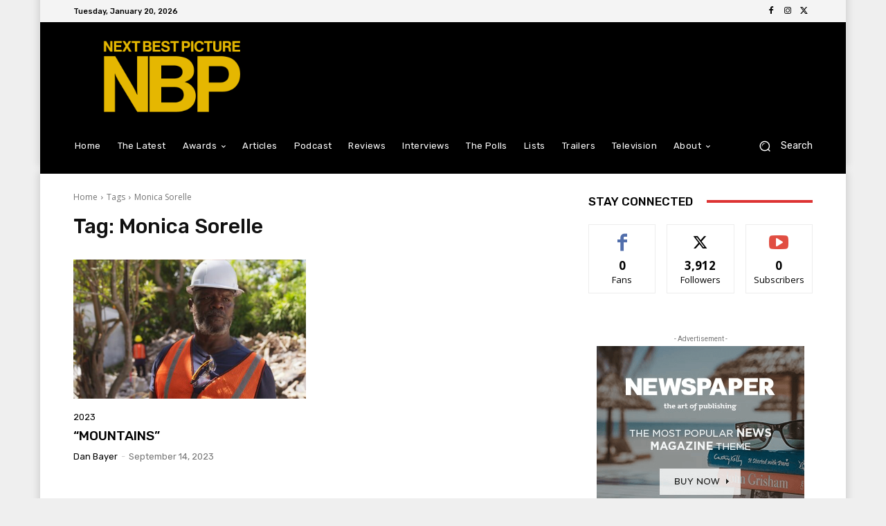

--- FILE ---
content_type: text/html; charset=UTF-8
request_url: https://nextbestpicture.com/tag/monica-sorelle/
body_size: 52139
content:
<!doctype html >
<html lang="en-US">
<head>
    <meta charset="UTF-8" />
    <title>Monica Sorelle Archives - Next Best Picture</title>
    <meta name="viewport" content="width=device-width, initial-scale=1.0">
    <link rel="pingback" href="https://nextbestpicture.com/xmlrpc.php" />
    <meta name='robots' content='index, follow, max-image-preview:large, max-snippet:-1, max-video-preview:-1' />

	<!-- This site is optimized with the Yoast SEO plugin v26.8 - https://yoast.com/product/yoast-seo-wordpress/ -->
	<link rel="canonical" href="https://nextbestpicture.com/tag/monica-sorelle/" />
	<meta property="og:locale" content="en_US" />
	<meta property="og:type" content="article" />
	<meta property="og:title" content="Monica Sorelle Archives - Next Best Picture" />
	<meta property="og:url" content="https://nextbestpicture.com/tag/monica-sorelle/" />
	<meta property="og:site_name" content="Next Best Picture" />
	<meta property="og:image" content="https://nextbestpicture-com.b-cdn.net/wp-content/uploads/2022/08/NBP-Default-Card.jpg" />
	<meta property="og:image:width" content="1400" />
	<meta property="og:image:height" content="800" />
	<meta property="og:image:type" content="image/jpeg" />
	<meta name="twitter:card" content="summary_large_image" />
	<meta name="twitter:site" content="@NextBestPicture" />
	<script type="application/ld+json" class="yoast-schema-graph">{"@context":"https://schema.org","@graph":[{"@type":"CollectionPage","@id":"https://nextbestpicture.com/tag/monica-sorelle/","url":"https://nextbestpicture.com/tag/monica-sorelle/","name":"Monica Sorelle Archives - Next Best Picture","isPartOf":{"@id":"https://nextbestpicture.com/#website"},"primaryImageOfPage":{"@id":"https://nextbestpicture.com/tag/monica-sorelle/#primaryimage"},"image":{"@id":"https://nextbestpicture.com/tag/monica-sorelle/#primaryimage"},"thumbnailUrl":"https://nextbestpicture-com.b-cdn.net/wp-content/uploads/2023/09/Mountains-scaled.jpg","breadcrumb":{"@id":"https://nextbestpicture.com/tag/monica-sorelle/#breadcrumb"},"inLanguage":"en-US"},{"@type":"ImageObject","inLanguage":"en-US","@id":"https://nextbestpicture.com/tag/monica-sorelle/#primaryimage","url":"https://nextbestpicture-com.b-cdn.net/wp-content/uploads/2023/09/Mountains-scaled.jpg","contentUrl":"https://nextbestpicture-com.b-cdn.net/wp-content/uploads/2023/09/Mountains-scaled.jpg","width":2560,"height":1280,"caption":"Mountains"},{"@type":"BreadcrumbList","@id":"https://nextbestpicture.com/tag/monica-sorelle/#breadcrumb","itemListElement":[{"@type":"ListItem","position":1,"name":"Home","item":"https://nextbestpicture.com/"},{"@type":"ListItem","position":2,"name":"Monica Sorelle"}]},{"@type":"WebSite","@id":"https://nextbestpicture.com/#website","url":"https://nextbestpicture.com/","name":"Next Best Picture","description":"Always Looking For the Best in Film","publisher":{"@id":"https://nextbestpicture.com/#organization"},"potentialAction":[{"@type":"SearchAction","target":{"@type":"EntryPoint","urlTemplate":"https://nextbestpicture.com/?s={search_term_string}"},"query-input":{"@type":"PropertyValueSpecification","valueRequired":true,"valueName":"search_term_string"}}],"inLanguage":"en-US"},{"@type":"Organization","@id":"https://nextbestpicture.com/#organization","name":"Next Best Picture","url":"https://nextbestpicture.com/","logo":{"@type":"ImageObject","inLanguage":"en-US","@id":"https://nextbestpicture.com/#/schema/logo/image/","url":"https://nextbestpicture-com.b-cdn.net/wp-content/uploads/2022/08/NBP-Default-Card.jpg","contentUrl":"https://nextbestpicture-com.b-cdn.net/wp-content/uploads/2022/08/NBP-Default-Card.jpg","width":1400,"height":800,"caption":"Next Best Picture"},"image":{"@id":"https://nextbestpicture.com/#/schema/logo/image/"},"sameAs":["https://www.facebook.com/NextBestPicture","https://x.com/NextBestPicture"]}]}</script>
	<!-- / Yoast SEO plugin. -->


<link rel='dns-prefetch' href='//www.googletagmanager.com' />
<link rel='dns-prefetch' href='//fonts.googleapis.com' />
<link rel='dns-prefetch' href='//fundingchoicesmessages.google.com' />
<link rel="alternate" type="application/rss+xml" title="Next Best Picture &raquo; Feed" href="https://nextbestpicture.com/feed/" />
<link rel="alternate" type="application/rss+xml" title="Next Best Picture &raquo; Comments Feed" href="https://nextbestpicture.com/comments/feed/" />
<link rel="alternate" type="application/rss+xml" title="Next Best Picture &raquo; Monica Sorelle Tag Feed" href="https://nextbestpicture.com/tag/monica-sorelle/feed/" />
<style id='wp-img-auto-sizes-contain-inline-css' type='text/css'>
img:is([sizes=auto i],[sizes^="auto," i]){contain-intrinsic-size:3000px 1500px}
/*# sourceURL=wp-img-auto-sizes-contain-inline-css */
</style>
<style id='wp-emoji-styles-inline-css' type='text/css'>

	img.wp-smiley, img.emoji {
		display: inline !important;
		border: none !important;
		box-shadow: none !important;
		height: 1em !important;
		width: 1em !important;
		margin: 0 0.07em !important;
		vertical-align: -0.1em !important;
		background: none !important;
		padding: 0 !important;
	}
/*# sourceURL=wp-emoji-styles-inline-css */
</style>
<style id='classic-theme-styles-inline-css' type='text/css'>
/*! This file is auto-generated */
.wp-block-button__link{color:#fff;background-color:#32373c;border-radius:9999px;box-shadow:none;text-decoration:none;padding:calc(.667em + 2px) calc(1.333em + 2px);font-size:1.125em}.wp-block-file__button{background:#32373c;color:#fff;text-decoration:none}
/*# sourceURL=https://nextbestpicture-com.b-cdn.net/wp-includes/css/classic-themes.min.css */
</style>
<link rel='stylesheet' id='coblocks-extensions-css' href='https://nextbestpicture-com.b-cdn.net/wp-content/plugins/coblocks/dist/style-coblocks-extensions.css?ver=3.1.16' type='text/css' media='all' />
<link rel='stylesheet' id='coblocks-animation-css' href='https://nextbestpicture-com.b-cdn.net/wp-content/plugins/coblocks/dist/style-coblocks-animation.css?ver=2677611078ee87eb3b1c' type='text/css' media='all' />
<link rel='stylesheet' id='sheknows-infuse-css' href='https://nextbestpicture-com.b-cdn.net/wp-content/plugins/sheknows-infuse/public/css/style.css?ver=1.0.43' type='text/css' media='all' />
<link rel='stylesheet' id='wp-components-css' href='https://nextbestpicture-com.b-cdn.net/wp-includes/css/dist/components/style.min.css?ver=09ddf2f2b0bb7bbca5a1060f08b1f567' type='text/css' media='all' />
<link rel='stylesheet' id='godaddy-styles-css' href='https://nextbestpicture-com.b-cdn.net/wp-content/plugins/coblocks/includes/Dependencies/GoDaddy/Styles/build/latest.css?ver=2.0.2' type='text/css' media='all' />
<link rel='stylesheet' id='search-filter-plugin-styles-css' href='https://nextbestpicture-com.b-cdn.net/wp-content/plugins/search-filter-pro/public/assets/css/search-filter.min.css?ver=2.5.21' type='text/css' media='all' />
<link rel='stylesheet' id='td-plugin-multi-purpose-css' href='https://nextbestpicture-com.b-cdn.net/wp-content/plugins/td-composer/td-multi-purpose/style.css?ver=9c5a7338c90cbd82cb580e34cffb127f' type='text/css' media='all' />
<link rel='stylesheet' id='google-fonts-style-css' href='https://fonts.googleapis.com/css?family=Rubik%3A400%7COpen+Sans%3A400%2C600%2C700%7CRoboto%3A400%2C600%2C700%7CRubik%3A500%2C400&#038;display=swap&#038;ver=12.7.4' type='text/css' media='all' />
<link rel='stylesheet' id='newsletter-css' href='https://nextbestpicture-com.b-cdn.net/wp-content/plugins/newsletter/style.css?ver=9.1.0' type='text/css' media='all' />
<link rel='stylesheet' id='td-theme-css' href='https://nextbestpicture-com.b-cdn.net/wp-content/themes/Newspaper/style.css?ver=12.7.4' type='text/css' media='all' />
<style id='td-theme-inline-css' type='text/css'>@media (max-width:767px){.td-header-desktop-wrap{display:none}}@media (min-width:767px){.td-header-mobile-wrap{display:none}}</style>
<link rel='stylesheet' id='td-theme-child-css' href='https://nextbestpicture-com.b-cdn.net/wp-content/themes/Newspaper-child/style.css?ver=12.7.4c' type='text/css' media='all' />
<link rel='stylesheet' id='custom-layouts-styles-css' href='https://nextbestpicture-com.b-cdn.net/wp-content/uploads/custom-layouts/style.css?ver=34' type='text/css' media='all' />
<link rel='stylesheet' id='td-legacy-framework-front-style-css' href='https://nextbestpicture-com.b-cdn.net/wp-content/plugins/td-composer/legacy/Newspaper/assets/css/td_legacy_main.css?ver=9c5a7338c90cbd82cb580e34cffb127f' type='text/css' media='all' />
<link rel='stylesheet' id='tdb_style_cloud_templates_front-css' href='https://nextbestpicture-com.b-cdn.net/wp-content/plugins/td-cloud-library/assets/css/tdb_main.css?ver=496e217dc78570a2932146e73f7c4a14' type='text/css' media='all' />
<script type="text/javascript" src="https://nextbestpicture-com.b-cdn.net/wp-includes/js/jquery/jquery.min.js?ver=3.7.1" id="jquery-core-js"></script>
<script type="text/javascript" src="https://nextbestpicture-com.b-cdn.net/wp-includes/js/jquery/jquery-migrate.min.js?ver=3.4.1" id="jquery-migrate-js"></script>
<script type="text/javascript" id="search-filter-plugin-build-js-extra">
/* <![CDATA[ */
var SF_LDATA = {"ajax_url":"https://nextbestpicture.com/wp-admin/admin-ajax.php","home_url":"https://nextbestpicture.com/","extensions":[]};
//# sourceURL=search-filter-plugin-build-js-extra
/* ]]> */
</script>
<script type="text/javascript" src="https://nextbestpicture-com.b-cdn.net/wp-content/plugins/search-filter-pro/public/assets/js/search-filter-build.min.js?ver=2.5.21" id="search-filter-plugin-build-js"></script>
<script type="text/javascript" src="https://nextbestpicture-com.b-cdn.net/wp-content/plugins/search-filter-pro/public/assets/js/chosen.jquery.min.js?ver=2.5.21" id="search-filter-plugin-chosen-js"></script>

<!-- Google tag (gtag.js) snippet added by Site Kit -->
<!-- Google Analytics snippet added by Site Kit -->
<script type="text/javascript" src="https://www.googletagmanager.com/gtag/js?id=GT-P84MZNP" id="google_gtagjs-js" async></script>
<script type="text/javascript" id="google_gtagjs-js-after">
/* <![CDATA[ */
window.dataLayer = window.dataLayer || [];function gtag(){dataLayer.push(arguments);}
gtag("set","linker",{"domains":["nextbestpicture.com"]});
gtag("js", new Date());
gtag("set", "developer_id.dZTNiMT", true);
gtag("config", "GT-P84MZNP");
//# sourceURL=google_gtagjs-js-after
/* ]]> */
</script>
<link rel="https://api.w.org/" href="https://nextbestpicture.com/wp-json/" /><link rel="alternate" title="JSON" type="application/json" href="https://nextbestpicture.com/wp-json/wp/v2/tags/5021" /><link rel="EditURI" type="application/rsd+xml" title="RSD" href="https://nextbestpicture.com/xmlrpc.php?rsd" />
<meta name="generator" content="Site Kit by Google 1.170.0" /><!-- Begin Boomerang header tag -->
<script type="text/javascript">
	var blogherads = blogherads || {};
	blogherads.adq = blogherads.adq || [];

	blogherads.adq.push(function () {
												blogherads.setTargeting("ci", "term-5021");
								blogherads.setTargeting("pt", "landing");
								blogherads.setTargeting("tags", ["final-score-8","atibon-nazaire","chris-renois","monica-sorelle","mountains","review","robert-colom","sheila-anozier"]);
						if (blogherads.setADmantXData) {
						blogherads.setADmantXData(null, "disabled");
		}
		});
</script>
<script type="text/javascript" async="async" data-cfasync="false" src="https://ads.blogherads.com/static/blogherads.js"></script>
<script type="text/javascript" async="async" data-cfasync="false" src="https://ads.blogherads.com/sk/12/124/1243718/33055/header.js"></script>
<!-- End Boomerang header tag -->
    <script>
        window.tdb_global_vars = {"wpRestUrl":"https:\/\/nextbestpicture.com\/wp-json\/","permalinkStructure":"\/%postname%\/"};
        window.tdb_p_autoload_vars = {"isAjax":false,"isAdminBarShowing":false};
    </script>
    
    <style id="tdb-global-colors">:root{--blck-custom-color-1:#000000;--blck-custom-color-2:#f2db80;--blck-custom-color-3:#000000;--blck-custom-color-4:#e5b701;--center-demo-1:#e5b701;--center-demo-2:#e5b701}</style>

    
	            <style id="tdb-global-fonts">
                
:root{--global-font-1:Rubik;}
            </style>
            
<!-- Google AdSense meta tags added by Site Kit -->
<meta name="google-adsense-platform-account" content="ca-host-pub-2644536267352236">
<meta name="google-adsense-platform-domain" content="sitekit.withgoogle.com">
<!-- End Google AdSense meta tags added by Site Kit -->

<!-- Google Tag Manager snippet added by Site Kit -->
<script type="text/javascript">
/* <![CDATA[ */

			( function( w, d, s, l, i ) {
				w[l] = w[l] || [];
				w[l].push( {'gtm.start': new Date().getTime(), event: 'gtm.js'} );
				var f = d.getElementsByTagName( s )[0],
					j = d.createElement( s ), dl = l != 'dataLayer' ? '&l=' + l : '';
				j.async = true;
				j.src = 'https://www.googletagmanager.com/gtm.js?id=' + i + dl;
				f.parentNode.insertBefore( j, f );
			} )( window, document, 'script', 'dataLayer', 'GTM-K6NB7WF' );
			
/* ]]> */
</script>

<!-- End Google Tag Manager snippet added by Site Kit -->

<!-- Google AdSense Ad Blocking Recovery snippet added by Site Kit -->
<script async src="https://fundingchoicesmessages.google.com/i/pub-1225641501748054?ers=1" nonce="hqvgaTQ0RvviVIrQGN7Osg"></script><script nonce="hqvgaTQ0RvviVIrQGN7Osg">(function() {function signalGooglefcPresent() {if (!window.frames['googlefcPresent']) {if (document.body) {const iframe = document.createElement('iframe'); iframe.style = 'width: 0; height: 0; border: none; z-index: -1000; left: -1000px; top: -1000px;'; iframe.style.display = 'none'; iframe.name = 'googlefcPresent'; document.body.appendChild(iframe);} else {setTimeout(signalGooglefcPresent, 0);}}}signalGooglefcPresent();})();</script>
<!-- End Google AdSense Ad Blocking Recovery snippet added by Site Kit -->

<!-- Google AdSense Ad Blocking Recovery Error Protection snippet added by Site Kit -->
<script>(function(){'use strict';function aa(a){var b=0;return function(){return b<a.length?{done:!1,value:a[b++]}:{done:!0}}}var ba="function"==typeof Object.defineProperties?Object.defineProperty:function(a,b,c){if(a==Array.prototype||a==Object.prototype)return a;a[b]=c.value;return a};
function ca(a){a=["object"==typeof globalThis&&globalThis,a,"object"==typeof window&&window,"object"==typeof self&&self,"object"==typeof global&&global];for(var b=0;b<a.length;++b){var c=a[b];if(c&&c.Math==Math)return c}throw Error("Cannot find global object");}var da=ca(this);function k(a,b){if(b)a:{var c=da;a=a.split(".");for(var d=0;d<a.length-1;d++){var e=a[d];if(!(e in c))break a;c=c[e]}a=a[a.length-1];d=c[a];b=b(d);b!=d&&null!=b&&ba(c,a,{configurable:!0,writable:!0,value:b})}}
function ea(a){return a.raw=a}function m(a){var b="undefined"!=typeof Symbol&&Symbol.iterator&&a[Symbol.iterator];if(b)return b.call(a);if("number"==typeof a.length)return{next:aa(a)};throw Error(String(a)+" is not an iterable or ArrayLike");}function fa(a){for(var b,c=[];!(b=a.next()).done;)c.push(b.value);return c}var ha="function"==typeof Object.create?Object.create:function(a){function b(){}b.prototype=a;return new b},n;
if("function"==typeof Object.setPrototypeOf)n=Object.setPrototypeOf;else{var q;a:{var ia={a:!0},ja={};try{ja.__proto__=ia;q=ja.a;break a}catch(a){}q=!1}n=q?function(a,b){a.__proto__=b;if(a.__proto__!==b)throw new TypeError(a+" is not extensible");return a}:null}var ka=n;
function r(a,b){a.prototype=ha(b.prototype);a.prototype.constructor=a;if(ka)ka(a,b);else for(var c in b)if("prototype"!=c)if(Object.defineProperties){var d=Object.getOwnPropertyDescriptor(b,c);d&&Object.defineProperty(a,c,d)}else a[c]=b[c];a.A=b.prototype}function la(){for(var a=Number(this),b=[],c=a;c<arguments.length;c++)b[c-a]=arguments[c];return b}k("Number.MAX_SAFE_INTEGER",function(){return 9007199254740991});
k("Number.isFinite",function(a){return a?a:function(b){return"number"!==typeof b?!1:!isNaN(b)&&Infinity!==b&&-Infinity!==b}});k("Number.isInteger",function(a){return a?a:function(b){return Number.isFinite(b)?b===Math.floor(b):!1}});k("Number.isSafeInteger",function(a){return a?a:function(b){return Number.isInteger(b)&&Math.abs(b)<=Number.MAX_SAFE_INTEGER}});
k("Math.trunc",function(a){return a?a:function(b){b=Number(b);if(isNaN(b)||Infinity===b||-Infinity===b||0===b)return b;var c=Math.floor(Math.abs(b));return 0>b?-c:c}});k("Object.is",function(a){return a?a:function(b,c){return b===c?0!==b||1/b===1/c:b!==b&&c!==c}});k("Array.prototype.includes",function(a){return a?a:function(b,c){var d=this;d instanceof String&&(d=String(d));var e=d.length;c=c||0;for(0>c&&(c=Math.max(c+e,0));c<e;c++){var f=d[c];if(f===b||Object.is(f,b))return!0}return!1}});
k("String.prototype.includes",function(a){return a?a:function(b,c){if(null==this)throw new TypeError("The 'this' value for String.prototype.includes must not be null or undefined");if(b instanceof RegExp)throw new TypeError("First argument to String.prototype.includes must not be a regular expression");return-1!==this.indexOf(b,c||0)}});/*

 Copyright The Closure Library Authors.
 SPDX-License-Identifier: Apache-2.0
*/
var t=this||self;function v(a){return a};var w,x;a:{for(var ma=["CLOSURE_FLAGS"],y=t,z=0;z<ma.length;z++)if(y=y[ma[z]],null==y){x=null;break a}x=y}var na=x&&x[610401301];w=null!=na?na:!1;var A,oa=t.navigator;A=oa?oa.userAgentData||null:null;function B(a){return w?A?A.brands.some(function(b){return(b=b.brand)&&-1!=b.indexOf(a)}):!1:!1}function C(a){var b;a:{if(b=t.navigator)if(b=b.userAgent)break a;b=""}return-1!=b.indexOf(a)};function D(){return w?!!A&&0<A.brands.length:!1}function E(){return D()?B("Chromium"):(C("Chrome")||C("CriOS"))&&!(D()?0:C("Edge"))||C("Silk")};var pa=D()?!1:C("Trident")||C("MSIE");!C("Android")||E();E();C("Safari")&&(E()||(D()?0:C("Coast"))||(D()?0:C("Opera"))||(D()?0:C("Edge"))||(D()?B("Microsoft Edge"):C("Edg/"))||D()&&B("Opera"));var qa={},F=null;var ra="undefined"!==typeof Uint8Array,sa=!pa&&"function"===typeof btoa;function G(){return"function"===typeof BigInt};var H=0,I=0;function ta(a){var b=0>a;a=Math.abs(a);var c=a>>>0;a=Math.floor((a-c)/4294967296);b&&(c=m(ua(c,a)),b=c.next().value,a=c.next().value,c=b);H=c>>>0;I=a>>>0}function va(a,b){b>>>=0;a>>>=0;if(2097151>=b)var c=""+(4294967296*b+a);else G()?c=""+(BigInt(b)<<BigInt(32)|BigInt(a)):(c=(a>>>24|b<<8)&16777215,b=b>>16&65535,a=(a&16777215)+6777216*c+6710656*b,c+=8147497*b,b*=2,1E7<=a&&(c+=Math.floor(a/1E7),a%=1E7),1E7<=c&&(b+=Math.floor(c/1E7),c%=1E7),c=b+wa(c)+wa(a));return c}
function wa(a){a=String(a);return"0000000".slice(a.length)+a}function ua(a,b){b=~b;a?a=~a+1:b+=1;return[a,b]};var J;J="function"===typeof Symbol&&"symbol"===typeof Symbol()?Symbol():void 0;var xa=J?function(a,b){a[J]|=b}:function(a,b){void 0!==a.g?a.g|=b:Object.defineProperties(a,{g:{value:b,configurable:!0,writable:!0,enumerable:!1}})},K=J?function(a){return a[J]|0}:function(a){return a.g|0},L=J?function(a){return a[J]}:function(a){return a.g},M=J?function(a,b){a[J]=b;return a}:function(a,b){void 0!==a.g?a.g=b:Object.defineProperties(a,{g:{value:b,configurable:!0,writable:!0,enumerable:!1}});return a};function ya(a,b){M(b,(a|0)&-14591)}function za(a,b){M(b,(a|34)&-14557)}
function Aa(a){a=a>>14&1023;return 0===a?536870912:a};var N={},Ba={};function Ca(a){return!(!a||"object"!==typeof a||a.g!==Ba)}function Da(a){return null!==a&&"object"===typeof a&&!Array.isArray(a)&&a.constructor===Object}function P(a,b,c){if(!Array.isArray(a)||a.length)return!1;var d=K(a);if(d&1)return!0;if(!(b&&(Array.isArray(b)?b.includes(c):b.has(c))))return!1;M(a,d|1);return!0}Object.freeze(new function(){});Object.freeze(new function(){});var Ea=/^-?([1-9][0-9]*|0)(\.[0-9]+)?$/;var Q;function Fa(a,b){Q=b;a=new a(b);Q=void 0;return a}
function R(a,b,c){null==a&&(a=Q);Q=void 0;if(null==a){var d=96;c?(a=[c],d|=512):a=[];b&&(d=d&-16760833|(b&1023)<<14)}else{if(!Array.isArray(a))throw Error();d=K(a);if(d&64)return a;d|=64;if(c&&(d|=512,c!==a[0]))throw Error();a:{c=a;var e=c.length;if(e){var f=e-1;if(Da(c[f])){d|=256;b=f-(+!!(d&512)-1);if(1024<=b)throw Error();d=d&-16760833|(b&1023)<<14;break a}}if(b){b=Math.max(b,e-(+!!(d&512)-1));if(1024<b)throw Error();d=d&-16760833|(b&1023)<<14}}}M(a,d);return a};function Ga(a){switch(typeof a){case "number":return isFinite(a)?a:String(a);case "boolean":return a?1:0;case "object":if(a)if(Array.isArray(a)){if(P(a,void 0,0))return}else if(ra&&null!=a&&a instanceof Uint8Array){if(sa){for(var b="",c=0,d=a.length-10240;c<d;)b+=String.fromCharCode.apply(null,a.subarray(c,c+=10240));b+=String.fromCharCode.apply(null,c?a.subarray(c):a);a=btoa(b)}else{void 0===b&&(b=0);if(!F){F={};c="ABCDEFGHIJKLMNOPQRSTUVWXYZabcdefghijklmnopqrstuvwxyz0123456789".split("");d=["+/=",
"+/","-_=","-_.","-_"];for(var e=0;5>e;e++){var f=c.concat(d[e].split(""));qa[e]=f;for(var g=0;g<f.length;g++){var h=f[g];void 0===F[h]&&(F[h]=g)}}}b=qa[b];c=Array(Math.floor(a.length/3));d=b[64]||"";for(e=f=0;f<a.length-2;f+=3){var l=a[f],p=a[f+1];h=a[f+2];g=b[l>>2];l=b[(l&3)<<4|p>>4];p=b[(p&15)<<2|h>>6];h=b[h&63];c[e++]=g+l+p+h}g=0;h=d;switch(a.length-f){case 2:g=a[f+1],h=b[(g&15)<<2]||d;case 1:a=a[f],c[e]=b[a>>2]+b[(a&3)<<4|g>>4]+h+d}a=c.join("")}return a}}return a};function Ha(a,b,c){a=Array.prototype.slice.call(a);var d=a.length,e=b&256?a[d-1]:void 0;d+=e?-1:0;for(b=b&512?1:0;b<d;b++)a[b]=c(a[b]);if(e){b=a[b]={};for(var f in e)Object.prototype.hasOwnProperty.call(e,f)&&(b[f]=c(e[f]))}return a}function Ia(a,b,c,d,e){if(null!=a){if(Array.isArray(a))a=P(a,void 0,0)?void 0:e&&K(a)&2?a:Ja(a,b,c,void 0!==d,e);else if(Da(a)){var f={},g;for(g in a)Object.prototype.hasOwnProperty.call(a,g)&&(f[g]=Ia(a[g],b,c,d,e));a=f}else a=b(a,d);return a}}
function Ja(a,b,c,d,e){var f=d||c?K(a):0;d=d?!!(f&32):void 0;a=Array.prototype.slice.call(a);for(var g=0;g<a.length;g++)a[g]=Ia(a[g],b,c,d,e);c&&c(f,a);return a}function Ka(a){return a.s===N?a.toJSON():Ga(a)};function La(a,b,c){c=void 0===c?za:c;if(null!=a){if(ra&&a instanceof Uint8Array)return b?a:new Uint8Array(a);if(Array.isArray(a)){var d=K(a);if(d&2)return a;b&&(b=0===d||!!(d&32)&&!(d&64||!(d&16)));return b?M(a,(d|34)&-12293):Ja(a,La,d&4?za:c,!0,!0)}a.s===N&&(c=a.h,d=L(c),a=d&2?a:Fa(a.constructor,Ma(c,d,!0)));return a}}function Ma(a,b,c){var d=c||b&2?za:ya,e=!!(b&32);a=Ha(a,b,function(f){return La(f,e,d)});xa(a,32|(c?2:0));return a};function Na(a,b){a=a.h;return Oa(a,L(a),b)}function Oa(a,b,c,d){if(-1===c)return null;if(c>=Aa(b)){if(b&256)return a[a.length-1][c]}else{var e=a.length;if(d&&b&256&&(d=a[e-1][c],null!=d))return d;b=c+(+!!(b&512)-1);if(b<e)return a[b]}}function Pa(a,b,c,d,e){var f=Aa(b);if(c>=f||e){var g=b;if(b&256)e=a[a.length-1];else{if(null==d)return;e=a[f+(+!!(b&512)-1)]={};g|=256}e[c]=d;c<f&&(a[c+(+!!(b&512)-1)]=void 0);g!==b&&M(a,g)}else a[c+(+!!(b&512)-1)]=d,b&256&&(a=a[a.length-1],c in a&&delete a[c])}
function Qa(a,b){var c=Ra;var d=void 0===d?!1:d;var e=a.h;var f=L(e),g=Oa(e,f,b,d);if(null!=g&&"object"===typeof g&&g.s===N)c=g;else if(Array.isArray(g)){var h=K(g),l=h;0===l&&(l|=f&32);l|=f&2;l!==h&&M(g,l);c=new c(g)}else c=void 0;c!==g&&null!=c&&Pa(e,f,b,c,d);e=c;if(null==e)return e;a=a.h;f=L(a);f&2||(g=e,c=g.h,h=L(c),g=h&2?Fa(g.constructor,Ma(c,h,!1)):g,g!==e&&(e=g,Pa(a,f,b,e,d)));return e}function Sa(a,b){a=Na(a,b);return null==a||"string"===typeof a?a:void 0}
function Ta(a,b){var c=void 0===c?0:c;a=Na(a,b);if(null!=a)if(b=typeof a,"number"===b?Number.isFinite(a):"string"!==b?0:Ea.test(a))if("number"===typeof a){if(a=Math.trunc(a),!Number.isSafeInteger(a)){ta(a);b=H;var d=I;if(a=d&2147483648)b=~b+1>>>0,d=~d>>>0,0==b&&(d=d+1>>>0);b=4294967296*d+(b>>>0);a=a?-b:b}}else if(b=Math.trunc(Number(a)),Number.isSafeInteger(b))a=String(b);else{if(b=a.indexOf("."),-1!==b&&(a=a.substring(0,b)),!("-"===a[0]?20>a.length||20===a.length&&-922337<Number(a.substring(0,7)):
19>a.length||19===a.length&&922337>Number(a.substring(0,6)))){if(16>a.length)ta(Number(a));else if(G())a=BigInt(a),H=Number(a&BigInt(4294967295))>>>0,I=Number(a>>BigInt(32)&BigInt(4294967295));else{b=+("-"===a[0]);I=H=0;d=a.length;for(var e=b,f=(d-b)%6+b;f<=d;e=f,f+=6)e=Number(a.slice(e,f)),I*=1E6,H=1E6*H+e,4294967296<=H&&(I+=Math.trunc(H/4294967296),I>>>=0,H>>>=0);b&&(b=m(ua(H,I)),a=b.next().value,b=b.next().value,H=a,I=b)}a=H;b=I;b&2147483648?G()?a=""+(BigInt(b|0)<<BigInt(32)|BigInt(a>>>0)):(b=
m(ua(a,b)),a=b.next().value,b=b.next().value,a="-"+va(a,b)):a=va(a,b)}}else a=void 0;return null!=a?a:c}function S(a,b){a=Sa(a,b);return null!=a?a:""};function T(a,b,c){this.h=R(a,b,c)}T.prototype.toJSON=function(){return Ua(this,Ja(this.h,Ka,void 0,void 0,!1),!0)};T.prototype.s=N;T.prototype.toString=function(){return Ua(this,this.h,!1).toString()};
function Ua(a,b,c){var d=a.constructor.v,e=L(c?a.h:b);a=b.length;if(!a)return b;var f;if(Da(c=b[a-1])){a:{var g=c;var h={},l=!1,p;for(p in g)if(Object.prototype.hasOwnProperty.call(g,p)){var u=g[p];if(Array.isArray(u)){var jb=u;if(P(u,d,+p)||Ca(u)&&0===u.size)u=null;u!=jb&&(l=!0)}null!=u?h[p]=u:l=!0}if(l){for(var O in h){g=h;break a}g=null}}g!=c&&(f=!0);a--}for(p=+!!(e&512)-1;0<a;a--){O=a-1;c=b[O];O-=p;if(!(null==c||P(c,d,O)||Ca(c)&&0===c.size))break;var kb=!0}if(!f&&!kb)return b;b=Array.prototype.slice.call(b,
0,a);g&&b.push(g);return b};function Va(a){return function(b){if(null==b||""==b)b=new a;else{b=JSON.parse(b);if(!Array.isArray(b))throw Error(void 0);xa(b,32);b=Fa(a,b)}return b}};function Wa(a){this.h=R(a)}r(Wa,T);var Xa=Va(Wa);var U;function V(a){this.g=a}V.prototype.toString=function(){return this.g+""};var Ya={};function Za(a){if(void 0===U){var b=null;var c=t.trustedTypes;if(c&&c.createPolicy){try{b=c.createPolicy("goog#html",{createHTML:v,createScript:v,createScriptURL:v})}catch(d){t.console&&t.console.error(d.message)}U=b}else U=b}a=(b=U)?b.createScriptURL(a):a;return new V(a,Ya)};function $a(){return Math.floor(2147483648*Math.random()).toString(36)+Math.abs(Math.floor(2147483648*Math.random())^Date.now()).toString(36)};function ab(a,b){b=String(b);"application/xhtml+xml"===a.contentType&&(b=b.toLowerCase());return a.createElement(b)}function bb(a){this.g=a||t.document||document};/*

 SPDX-License-Identifier: Apache-2.0
*/
function cb(a,b){a.src=b instanceof V&&b.constructor===V?b.g:"type_error:TrustedResourceUrl";var c,d;(c=(b=null==(d=(c=(a.ownerDocument&&a.ownerDocument.defaultView||window).document).querySelector)?void 0:d.call(c,"script[nonce]"))?b.nonce||b.getAttribute("nonce")||"":"")&&a.setAttribute("nonce",c)};function db(a){a=void 0===a?document:a;return a.createElement("script")};function eb(a,b,c,d,e,f){try{var g=a.g,h=db(g);h.async=!0;cb(h,b);g.head.appendChild(h);h.addEventListener("load",function(){e();d&&g.head.removeChild(h)});h.addEventListener("error",function(){0<c?eb(a,b,c-1,d,e,f):(d&&g.head.removeChild(h),f())})}catch(l){f()}};var fb=t.atob("aHR0cHM6Ly93d3cuZ3N0YXRpYy5jb20vaW1hZ2VzL2ljb25zL21hdGVyaWFsL3N5c3RlbS8xeC93YXJuaW5nX2FtYmVyXzI0ZHAucG5n"),gb=t.atob("WW91IGFyZSBzZWVpbmcgdGhpcyBtZXNzYWdlIGJlY2F1c2UgYWQgb3Igc2NyaXB0IGJsb2NraW5nIHNvZnR3YXJlIGlzIGludGVyZmVyaW5nIHdpdGggdGhpcyBwYWdlLg=="),hb=t.atob("RGlzYWJsZSBhbnkgYWQgb3Igc2NyaXB0IGJsb2NraW5nIHNvZnR3YXJlLCB0aGVuIHJlbG9hZCB0aGlzIHBhZ2Uu");function ib(a,b,c){this.i=a;this.u=b;this.o=c;this.g=null;this.j=[];this.m=!1;this.l=new bb(this.i)}
function lb(a){if(a.i.body&&!a.m){var b=function(){mb(a);t.setTimeout(function(){nb(a,3)},50)};eb(a.l,a.u,2,!0,function(){t[a.o]||b()},b);a.m=!0}}
function mb(a){for(var b=W(1,5),c=0;c<b;c++){var d=X(a);a.i.body.appendChild(d);a.j.push(d)}b=X(a);b.style.bottom="0";b.style.left="0";b.style.position="fixed";b.style.width=W(100,110).toString()+"%";b.style.zIndex=W(2147483544,2147483644).toString();b.style.backgroundColor=ob(249,259,242,252,219,229);b.style.boxShadow="0 0 12px #888";b.style.color=ob(0,10,0,10,0,10);b.style.display="flex";b.style.justifyContent="center";b.style.fontFamily="Roboto, Arial";c=X(a);c.style.width=W(80,85).toString()+
"%";c.style.maxWidth=W(750,775).toString()+"px";c.style.margin="24px";c.style.display="flex";c.style.alignItems="flex-start";c.style.justifyContent="center";d=ab(a.l.g,"IMG");d.className=$a();d.src=fb;d.alt="Warning icon";d.style.height="24px";d.style.width="24px";d.style.paddingRight="16px";var e=X(a),f=X(a);f.style.fontWeight="bold";f.textContent=gb;var g=X(a);g.textContent=hb;Y(a,e,f);Y(a,e,g);Y(a,c,d);Y(a,c,e);Y(a,b,c);a.g=b;a.i.body.appendChild(a.g);b=W(1,5);for(c=0;c<b;c++)d=X(a),a.i.body.appendChild(d),
a.j.push(d)}function Y(a,b,c){for(var d=W(1,5),e=0;e<d;e++){var f=X(a);b.appendChild(f)}b.appendChild(c);c=W(1,5);for(d=0;d<c;d++)e=X(a),b.appendChild(e)}function W(a,b){return Math.floor(a+Math.random()*(b-a))}function ob(a,b,c,d,e,f){return"rgb("+W(Math.max(a,0),Math.min(b,255)).toString()+","+W(Math.max(c,0),Math.min(d,255)).toString()+","+W(Math.max(e,0),Math.min(f,255)).toString()+")"}function X(a){a=ab(a.l.g,"DIV");a.className=$a();return a}
function nb(a,b){0>=b||null!=a.g&&0!==a.g.offsetHeight&&0!==a.g.offsetWidth||(pb(a),mb(a),t.setTimeout(function(){nb(a,b-1)},50))}function pb(a){for(var b=m(a.j),c=b.next();!c.done;c=b.next())(c=c.value)&&c.parentNode&&c.parentNode.removeChild(c);a.j=[];(b=a.g)&&b.parentNode&&b.parentNode.removeChild(b);a.g=null};function qb(a,b,c,d,e){function f(l){document.body?g(document.body):0<l?t.setTimeout(function(){f(l-1)},e):b()}function g(l){l.appendChild(h);t.setTimeout(function(){h?(0!==h.offsetHeight&&0!==h.offsetWidth?b():a(),h.parentNode&&h.parentNode.removeChild(h)):a()},d)}var h=rb(c);f(3)}function rb(a){var b=document.createElement("div");b.className=a;b.style.width="1px";b.style.height="1px";b.style.position="absolute";b.style.left="-10000px";b.style.top="-10000px";b.style.zIndex="-10000";return b};function Ra(a){this.h=R(a)}r(Ra,T);function sb(a){this.h=R(a)}r(sb,T);var tb=Va(sb);function ub(a){var b=la.apply(1,arguments);if(0===b.length)return Za(a[0]);for(var c=a[0],d=0;d<b.length;d++)c+=encodeURIComponent(b[d])+a[d+1];return Za(c)};function vb(a){if(!a)return null;a=Sa(a,4);var b;null===a||void 0===a?b=null:b=Za(a);return b};var wb=ea([""]),xb=ea([""]);function yb(a,b){this.m=a;this.o=new bb(a.document);this.g=b;this.j=S(this.g,1);this.u=vb(Qa(this.g,2))||ub(wb);this.i=!1;b=vb(Qa(this.g,13))||ub(xb);this.l=new ib(a.document,b,S(this.g,12))}yb.prototype.start=function(){zb(this)};
function zb(a){Ab(a);eb(a.o,a.u,3,!1,function(){a:{var b=a.j;var c=t.btoa(b);if(c=t[c]){try{var d=Xa(t.atob(c))}catch(e){b=!1;break a}b=b===Sa(d,1)}else b=!1}b?Z(a,S(a.g,14)):(Z(a,S(a.g,8)),lb(a.l))},function(){qb(function(){Z(a,S(a.g,7));lb(a.l)},function(){return Z(a,S(a.g,6))},S(a.g,9),Ta(a.g,10),Ta(a.g,11))})}function Z(a,b){a.i||(a.i=!0,a=new a.m.XMLHttpRequest,a.open("GET",b,!0),a.send())}function Ab(a){var b=t.btoa(a.j);a.m[b]&&Z(a,S(a.g,5))};(function(a,b){t[a]=function(){var c=la.apply(0,arguments);t[a]=function(){};b.call.apply(b,[null].concat(c instanceof Array?c:fa(m(c))))}})("__h82AlnkH6D91__",function(a){"function"===typeof window.atob&&(new yb(window,tb(window.atob(a)))).start()});}).call(this);

window.__h82AlnkH6D91__("[base64]/[base64]/[base64]/[base64]");</script>
<!-- End Google AdSense Ad Blocking Recovery Error Protection snippet added by Site Kit -->

<!-- JS generated by theme -->

<script type="text/javascript" id="td-generated-header-js">
    
    

	    var tdBlocksArray = []; //here we store all the items for the current page

	    // td_block class - each ajax block uses a object of this class for requests
	    function tdBlock() {
		    this.id = '';
		    this.block_type = 1; //block type id (1-234 etc)
		    this.atts = '';
		    this.td_column_number = '';
		    this.td_current_page = 1; //
		    this.post_count = 0; //from wp
		    this.found_posts = 0; //from wp
		    this.max_num_pages = 0; //from wp
		    this.td_filter_value = ''; //current live filter value
		    this.is_ajax_running = false;
		    this.td_user_action = ''; // load more or infinite loader (used by the animation)
		    this.header_color = '';
		    this.ajax_pagination_infinite_stop = ''; //show load more at page x
	    }

        // td_js_generator - mini detector
        ( function () {
            var htmlTag = document.getElementsByTagName("html")[0];

	        if ( navigator.userAgent.indexOf("MSIE 10.0") > -1 ) {
                htmlTag.className += ' ie10';
            }

            if ( !!navigator.userAgent.match(/Trident.*rv\:11\./) ) {
                htmlTag.className += ' ie11';
            }

	        if ( navigator.userAgent.indexOf("Edge") > -1 ) {
                htmlTag.className += ' ieEdge';
            }

            if ( /(iPad|iPhone|iPod)/g.test(navigator.userAgent) ) {
                htmlTag.className += ' td-md-is-ios';
            }

            var user_agent = navigator.userAgent.toLowerCase();
            if ( user_agent.indexOf("android") > -1 ) {
                htmlTag.className += ' td-md-is-android';
            }

            if ( -1 !== navigator.userAgent.indexOf('Mac OS X')  ) {
                htmlTag.className += ' td-md-is-os-x';
            }

            if ( /chrom(e|ium)/.test(navigator.userAgent.toLowerCase()) ) {
               htmlTag.className += ' td-md-is-chrome';
            }

            if ( -1 !== navigator.userAgent.indexOf('Firefox') ) {
                htmlTag.className += ' td-md-is-firefox';
            }

            if ( -1 !== navigator.userAgent.indexOf('Safari') && -1 === navigator.userAgent.indexOf('Chrome') ) {
                htmlTag.className += ' td-md-is-safari';
            }

            if( -1 !== navigator.userAgent.indexOf('IEMobile') ){
                htmlTag.className += ' td-md-is-iemobile';
            }

        })();

        var tdLocalCache = {};

        ( function () {
            "use strict";

            tdLocalCache = {
                data: {},
                remove: function (resource_id) {
                    delete tdLocalCache.data[resource_id];
                },
                exist: function (resource_id) {
                    return tdLocalCache.data.hasOwnProperty(resource_id) && tdLocalCache.data[resource_id] !== null;
                },
                get: function (resource_id) {
                    return tdLocalCache.data[resource_id];
                },
                set: function (resource_id, cachedData) {
                    tdLocalCache.remove(resource_id);
                    tdLocalCache.data[resource_id] = cachedData;
                }
            };
        })();

    
    
var td_viewport_interval_list=[{"limitBottom":767,"sidebarWidth":228},{"limitBottom":1018,"sidebarWidth":300},{"limitBottom":1140,"sidebarWidth":324}];
var tdc_is_installed="yes";
var tdc_domain_active=false;
var td_ajax_url="https:\/\/nextbestpicture.com\/wp-admin\/admin-ajax.php?td_theme_name=Newspaper&v=12.7.4";
var td_get_template_directory_uri="https:\/\/nextbestpicture.com\/wp-content\/plugins\/td-composer\/legacy\/common";
var tds_snap_menu="";
var tds_logo_on_sticky="";
var tds_header_style="";
var td_please_wait="Please wait...";
var td_email_user_pass_incorrect="User or password incorrect!";
var td_email_user_incorrect="Email or username incorrect!";
var td_email_incorrect="Email incorrect!";
var td_user_incorrect="Username incorrect!";
var td_email_user_empty="Email or username empty!";
var td_pass_empty="Pass empty!";
var td_pass_pattern_incorrect="Invalid Pass Pattern!";
var td_retype_pass_incorrect="Retyped Pass incorrect!";
var tds_more_articles_on_post_enable="";
var tds_more_articles_on_post_time_to_wait="";
var tds_more_articles_on_post_pages_distance_from_top=0;
var tds_captcha="";
var tds_theme_color_site_wide="#e5b701";
var tds_smart_sidebar="";
var tdThemeName="Newspaper";
var tdThemeNameWl="Newspaper";
var td_magnific_popup_translation_tPrev="Previous (Left arrow key)";
var td_magnific_popup_translation_tNext="Next (Right arrow key)";
var td_magnific_popup_translation_tCounter="%curr% of %total%";
var td_magnific_popup_translation_ajax_tError="The content from %url% could not be loaded.";
var td_magnific_popup_translation_image_tError="The image #%curr% could not be loaded.";
var tdBlockNonce="fa88f17b61";
var tdMobileMenu="enabled";
var tdMobileSearch="enabled";
var tdDateNamesI18n={"month_names":["January","February","March","April","May","June","July","August","September","October","November","December"],"month_names_short":["Jan","Feb","Mar","Apr","May","Jun","Jul","Aug","Sep","Oct","Nov","Dec"],"day_names":["Sunday","Monday","Tuesday","Wednesday","Thursday","Friday","Saturday"],"day_names_short":["Sun","Mon","Tue","Wed","Thu","Fri","Sat"]};
var td_w3_object_cache_enabled_for_wp_admin=false;
var tdb_modal_confirm="Save";
var tdb_modal_cancel="Cancel";
var tdb_modal_confirm_alt="Yes";
var tdb_modal_cancel_alt="No";
var td_deploy_mode="deploy";
var td_ad_background_click_link="";
var td_ad_background_click_target="_blank";
</script>


<!-- Header style compiled by theme -->

<style>body{background-color:#efefef}.td-mobile-content .td-mobile-main-menu>li>a{font-family:Rubik}.td-mobile-content .sub-menu a{font-family:Rubik}#td-mobile-nav,#td-mobile-nav .wpb_button,.td-search-wrap-mob{font-family:Rubik}.td-page-title,.td-category-title-holder .td-page-title{font-family:Rubik}.td-page-content p,.td-page-content li,.td-page-content .td_block_text_with_title,.wpb_text_column p{font-family:Rubik}.td-page-content h1,.wpb_text_column h1{font-family:Rubik}.td-page-content h2,.wpb_text_column h2{font-family:Rubik}.td-page-content h3,.wpb_text_column h3{font-family:Rubik}.td-page-content h4,.wpb_text_column h4{font-family:Rubik}.td-page-content h5,.wpb_text_column h5{font-family:Rubik}.td-page-content h6,.wpb_text_column h6{font-family:Rubik}body,p{font-family:Rubik}#bbpress-forums .bbp-header .bbp-forums,#bbpress-forums .bbp-header .bbp-topics,#bbpress-forums .bbp-header{font-family:Rubik}#bbpress-forums .hentry .bbp-forum-title,#bbpress-forums .hentry .bbp-topic-permalink{font-family:Rubik}#bbpress-forums .bbp-forums-list li{font-family:Rubik}#bbpress-forums .bbp-forum-info .bbp-forum-content{font-family:Rubik}#bbpress-forums div.bbp-forum-author a.bbp-author-name,#bbpress-forums div.bbp-topic-author a.bbp-author-name,#bbpress-forums div.bbp-reply-author a.bbp-author-name,#bbpress-forums div.bbp-search-author a.bbp-author-name,#bbpress-forums .bbp-forum-freshness .bbp-author-name,#bbpress-forums .bbp-topic-freshness a:last-child{font-family:Rubik}#bbpress-forums .hentry .bbp-topic-content p,#bbpress-forums .hentry .bbp-reply-content p{font-family:Rubik}#bbpress-forums div.bbp-template-notice p{font-family:Rubik}#bbpress-forums .bbp-pagination-count,#bbpress-forums .page-numbers{font-family:Rubik}#bbpress-forums .bbp-topic-started-by,#bbpress-forums .bbp-topic-started-by a,#bbpress-forums .bbp-topic-started-in,#bbpress-forums .bbp-topic-started-in a{font-family:Rubik}.white-popup-block,.white-popup-block .wpb_button{font-family:Rubik}.woocommerce{font-family:Rubik}:root{--td_theme_color:#e5b701;--td_slider_text:rgba(229,183,1,0.7);--td_mobile_gradient_one_mob:rgba(16,29,33,0.8);--td_mobile_gradient_two_mob:#e5b701;--td_mobile_text_active_color:#ffffff;--td_mobile_button_background_mob:#000000;--td_mobile_button_color_mob:#e5b701;--td_login_hover_background:#e5b701;--td_login_gradient_one:rgba(42,128,203,0.8);--td_login_gradient_two:#e5b701}</style>

<script async src="https://pagead2.googlesyndication.com/pagead/js/adsbygoogle.js?client=ca-pub-1225641501748054"
     crossorigin="anonymous"></script>

<!-- BLOGHER ADS Begin header tag -->
<script type="text/javascript">
  var blogherads = blogherads || {};
  blogherads.adq = blogherads.adq || [];
</script>
<script type="text/javascript" async="async" data-cfasync="false" src="https://ads.blogherads.com/static/blogherads.js"></script>
<script type="text/javascript" async="async" data-cfasync="false" src="https://ads.blogherads.com/sk/12/124/1243718/33055/header.js"></script>
<!-- BLOGHER ADS End header tag -->		<style type="text/css" id="wp-custom-css">
			.tdb-review-summary {
	word-break: break-word;
}		</style>
		
<!-- Button style compiled by theme -->

<style>.tdm-btn-style1{background-color:#e5b701}.tdm-btn-style2:before{border-color:#e5b701}.tdm-btn-style2{color:#e5b701}.tdm-btn-style3{-webkit-box-shadow:0 2px 16px #e5b701;-moz-box-shadow:0 2px 16px #e5b701;box-shadow:0 2px 16px #e5b701}.tdm-btn-style3:hover{-webkit-box-shadow:0 4px 26px #e5b701;-moz-box-shadow:0 4px 26px #e5b701;box-shadow:0 4px 26px #e5b701}</style>

	<style id="tdw-css-placeholder">@media only screen and (max-width:3000px){body{background-color:#efefef;background-image:url("");background-repeat:no-repeat;background-position:center top;background-attachment:fixed}}@media only screen and (max-width:1660px){body{background-color:#efefef;background-image:url("");background-repeat:no-repeat;background-position:center top;background-attachment:fixed}}@media only screen and (max-width:1627px){body{background-color:#efefef;background-image:none!important;background-repeat:no-repeat;background-position:center top;background-attachment:fixed}}@media only screen and (max-width:767px){.entry-title.td-module-title a{font-size:20px!important;line-height:0.75em!important}h3.entry-title.td-module-title a{line-height:1.25em!important}}@media only screen and (min-width:768px){body .td-big-grid-flex-post-3{visibility:hidden;height:1px}}.entry-review-stars{top:10px!important;left:-3px!important;display:block!important;visibility:hidden}.tdi_111 .td_module_flex_1 .td-excerpt{margin-top:0px!important}.td-review-final-star{visibility:hidden;margin:0px!important;font-size:1px}.tdi_39_rand_style.td-element-style{background-color:#000000!important}.tdi_60_rand_style.td-element-style{background-color:#000000!important}.tdi_79_rand_style.td-element-style{background-color:#000000!important}.menu-item:hover{background-color:#e5b701}.current-menu-item{background-color:#e5b701!important}.sub-menu,.menu-item-object-page{background-color:#000000!important}.menu-item-object-page:hover{background-color:#e5b701!important}.tdi_64 .tdb-menu .tdb-normal-menu ul .tdb-menu-item>a{color:#ffffff!important}h2:hover a{text-decoration:none!important;color:#e5b701!important}.gsheet-name a{text-decoration:none!important;color:#222!important;font-family:Rubik!important;font-weight:500;font-size:16px}.tdi_62.td_separator_solid span{background:#e5b701}.tdi_19.td_separator_solid span{background:#e5b701;border-width:2px!important}p.entry-title.td-module-title a{color:#222!important}p.entry-title.td-module-title a:hover{color:#e5b701!important}p a{color:#e5b701!important;text-decoration:none!important}p a:hover{color:#cca744!important;text-decoration:none!important}.wp-block-columns.are-vertically-aligned-top h2 a{color:#e5b701!important}.wp-block-columns.are-vertically-aligned-top h2 a:hover{color:#cca744!important}.wp-block-columns.are-vertically-aligned-top a:hover{color:#cca744!important;text-decoration:none!important}.staff-photo img{margin-bottom:-35px}.foo-table{border:0px!important;font-family:rubik!important}.footable-header .header-rank{font-size:16px!important}.thead{border-bottom-width:5px!important;bordor-color:#e5b701!important}.footable-header a{color:#e5b701!important;font-weight:300!important;font-size:16px!important}.footable-last-visible,.footable-first-visible{border-radius:0px!important;font-size:14px;font-weight:300!important}#footable_28438 tr th,#footable_28448 tr th,#footable_28450 tr th,#footable_28535 tr th,#footable_28544 tr th,#footable_28546 tr th,#footable_28548 tr th,#footable_28550 tr th,#footable_28552 tr th,#footable_28554 tr th,#footable_28556 tr th,#footable_28559 tr th,#footable_28613 tr th,#footable_28616 tr th,#footable_28617 tr th,#footable_28618 tr th,#footable_28619 tr th,#footable_28620 tr th,#footable_28621 tr th,#footable_28622 tr th,#footable_28623 tr th,#footable_28624 tr th,#footable_28625 tr th,#footable_28626 tr th,#footable_28631 tr th,#footable_32747 tr th{border-width:3px;border-left:0px;border-top:3px}.feat-img-picture{padding-left:0px!important;padding-right:0px!important;padding-bottom:0px!important;padding-top:0px!important;margin-bottom:-35px!important}#footable_parent_32747{margin-bottom:-93px}#footable_parent_48466{margin-bottom:-93px}#footable_parent_53049{margin-bottom:-93px}#footable_parent_63481{margin-bottom:-93px}#footable_parent_77042{margin-bottom:-93px}#footable_parent_81629{margin-bottom:-93px}#footable_parent_83893{margin-bottom:-93px}#footable_parent_88562{margin-bottom:-93px}#PDI_container11168897 .pds-box{width:100%!important}.td-menu-background{background:#000}.td-menu-background:before,.td-search-background:before{background:#000}.horizontal-menu .searchandfilter>ul>li{display:inline-block;vertical-align:top;padding:0 20px}.chosen-container-active{position:absolute!important}.cl-element-taxonomy__term,.cl-element-author__text,.cl-element-author__text,.cl-element__container{font-family:Rubik!important}h5.cl-element-title{text-transform:uppercase}.film-review-container{min-height:800px!important}.td-review-final-score{margin:auto!important;width:200px!important;height:200px!important;line-height:180px!important;-moz-border-radius:50%!important;border-radius:50%!important;border:solid 10px #e5b701!important;background-color:#000!important;color:#e5b701!important;text-align:center!important;display:block!important;font-family:Rubik!important;font-size:155px!important;font-weight:300}.td-review.td-fix-index{margin:auto;border:none!important}.td-review-score{border:none!important}.tdb_single_review_summary{width:100%!important}.tdi_113{padding-left:0px!important}.td_block_wrap.tdb_single_review_summary.tdi_113.td-pb-border-top.td_block_template_1{padding-left:0px!important;padding-right:0px!important;width:100%!important}.td-review-final-title{visibility:hidden!important}.tdb-review-summary{border:none!important;text-align:left!important}.td-trending-now-nav-left,.td-trending-now-nav-right{background:#e5b701;color:#fff!important}.ll-skin-melon .ui-widget{font-family:inherit;background:#000!important;border:none}.ll-skin-melon td .ui-state-active{background:#e5b701!important;color:#fff!important}.ll-skin-melon td .ui-state-default,.ui-datepicker-month,.ui-datepicker-year{color:#000}.ll-skin-melon td .ui-state-hover{background:#f2db80!important}.ll-skin-melon .ui-state-disabled .ui-state-default{color:#e3e3e3}.tdb-review-summary .td-review-summary-content{font-family:Rubik!important;font-size:15px!important;line-height:1.8!important}.tdb-review-summary h4{font-family:Rubik!important;font-weight:500!important}.podcast-header .td-block-subtitle{font-family:rubik!important;font-size:15px!important}.social-col-middle{padding-left:7px!important}@media only screen and (max-width:767px){.trending-mobile .td-trending-now-wrapper{min-height:70px!important}}.comments{display:none}.wp-block-newsletterglue-callout figure,.wp-block-newsletterglue-callout p{margin:auto!important;width:50%}.justwatch-separator{padding:10px 0 10px 0;margin:20px 0px 30px 0px;border-color:#e8e8e8;border-top-width:0px;border-right-width:0px;border-bottom-width:1px;border-left-width:0px}td.tdb-review-summary{padding-left:0px!important;padding-right:0px!important}.td_block_separator span{margin-top:0px!important;border-top-width:0px!important;border-right-width:0px!important;border-bottom-width:3px!important;border-left-width:0px!important}.tdb-author-comments-count{visibility:hidden}.predictions-choice-table td{border:0px}@media only screen and (max-width:600px){thead th:not(:first-child){display:none}td,th{display:block}td[data-th]:before{content:attr(data-th)}}.prediction-photos{max-width:519px}.hustle-title{text-align:center!important}.wpforms-field-label{font-family:rubik;font-size:18px!important;color:#333333!important;font-weight:400!important;border-color:#333!important}div.wpforms-container .wpforms-form div.wpforms-field-container .wpforms-field input{border-color:#999!important}div.wpforms-container .wpforms-form div.wpforms-field-container .wpforms-field textarea{border-color:#999!important}.pitch-form-text{max-width:650px!important;border-style:solid!important}ul.mailster-list{list-style-type:none!important}.input.mailster-criticgroup{border-width:1px!important;border-color:#D8D8D8!important}.input.mailster-criticgroup2{border-width:1px!important;border-color:#D8D8D8!important}.input.mailster-_status{border-width:1px!important;border-color:#D8D8D8!important}#footable_parent_65950{margin-bottom:-93px}.lastupdated::before{content:"Last Updated: "}</style><style id='global-styles-inline-css' type='text/css'>
:root{--wp--preset--aspect-ratio--square: 1;--wp--preset--aspect-ratio--4-3: 4/3;--wp--preset--aspect-ratio--3-4: 3/4;--wp--preset--aspect-ratio--3-2: 3/2;--wp--preset--aspect-ratio--2-3: 2/3;--wp--preset--aspect-ratio--16-9: 16/9;--wp--preset--aspect-ratio--9-16: 9/16;--wp--preset--color--black: #000000;--wp--preset--color--cyan-bluish-gray: #abb8c3;--wp--preset--color--white: #ffffff;--wp--preset--color--pale-pink: #f78da7;--wp--preset--color--vivid-red: #cf2e2e;--wp--preset--color--luminous-vivid-orange: #ff6900;--wp--preset--color--luminous-vivid-amber: #fcb900;--wp--preset--color--light-green-cyan: #7bdcb5;--wp--preset--color--vivid-green-cyan: #00d084;--wp--preset--color--pale-cyan-blue: #8ed1fc;--wp--preset--color--vivid-cyan-blue: #0693e3;--wp--preset--color--vivid-purple: #9b51e0;--wp--preset--gradient--vivid-cyan-blue-to-vivid-purple: linear-gradient(135deg,rgb(6,147,227) 0%,rgb(155,81,224) 100%);--wp--preset--gradient--light-green-cyan-to-vivid-green-cyan: linear-gradient(135deg,rgb(122,220,180) 0%,rgb(0,208,130) 100%);--wp--preset--gradient--luminous-vivid-amber-to-luminous-vivid-orange: linear-gradient(135deg,rgb(252,185,0) 0%,rgb(255,105,0) 100%);--wp--preset--gradient--luminous-vivid-orange-to-vivid-red: linear-gradient(135deg,rgb(255,105,0) 0%,rgb(207,46,46) 100%);--wp--preset--gradient--very-light-gray-to-cyan-bluish-gray: linear-gradient(135deg,rgb(238,238,238) 0%,rgb(169,184,195) 100%);--wp--preset--gradient--cool-to-warm-spectrum: linear-gradient(135deg,rgb(74,234,220) 0%,rgb(151,120,209) 20%,rgb(207,42,186) 40%,rgb(238,44,130) 60%,rgb(251,105,98) 80%,rgb(254,248,76) 100%);--wp--preset--gradient--blush-light-purple: linear-gradient(135deg,rgb(255,206,236) 0%,rgb(152,150,240) 100%);--wp--preset--gradient--blush-bordeaux: linear-gradient(135deg,rgb(254,205,165) 0%,rgb(254,45,45) 50%,rgb(107,0,62) 100%);--wp--preset--gradient--luminous-dusk: linear-gradient(135deg,rgb(255,203,112) 0%,rgb(199,81,192) 50%,rgb(65,88,208) 100%);--wp--preset--gradient--pale-ocean: linear-gradient(135deg,rgb(255,245,203) 0%,rgb(182,227,212) 50%,rgb(51,167,181) 100%);--wp--preset--gradient--electric-grass: linear-gradient(135deg,rgb(202,248,128) 0%,rgb(113,206,126) 100%);--wp--preset--gradient--midnight: linear-gradient(135deg,rgb(2,3,129) 0%,rgb(40,116,252) 100%);--wp--preset--font-size--small: 11px;--wp--preset--font-size--medium: 20px;--wp--preset--font-size--large: 32px;--wp--preset--font-size--x-large: 42px;--wp--preset--font-size--regular: 15px;--wp--preset--font-size--larger: 50px;--wp--preset--spacing--20: 0.44rem;--wp--preset--spacing--30: 0.67rem;--wp--preset--spacing--40: 1rem;--wp--preset--spacing--50: 1.5rem;--wp--preset--spacing--60: 2.25rem;--wp--preset--spacing--70: 3.38rem;--wp--preset--spacing--80: 5.06rem;--wp--preset--shadow--natural: 6px 6px 9px rgba(0, 0, 0, 0.2);--wp--preset--shadow--deep: 12px 12px 50px rgba(0, 0, 0, 0.4);--wp--preset--shadow--sharp: 6px 6px 0px rgba(0, 0, 0, 0.2);--wp--preset--shadow--outlined: 6px 6px 0px -3px rgb(255, 255, 255), 6px 6px rgb(0, 0, 0);--wp--preset--shadow--crisp: 6px 6px 0px rgb(0, 0, 0);}:where(.is-layout-flex){gap: 0.5em;}:where(.is-layout-grid){gap: 0.5em;}body .is-layout-flex{display: flex;}.is-layout-flex{flex-wrap: wrap;align-items: center;}.is-layout-flex > :is(*, div){margin: 0;}body .is-layout-grid{display: grid;}.is-layout-grid > :is(*, div){margin: 0;}:where(.wp-block-columns.is-layout-flex){gap: 2em;}:where(.wp-block-columns.is-layout-grid){gap: 2em;}:where(.wp-block-post-template.is-layout-flex){gap: 1.25em;}:where(.wp-block-post-template.is-layout-grid){gap: 1.25em;}.has-black-color{color: var(--wp--preset--color--black) !important;}.has-cyan-bluish-gray-color{color: var(--wp--preset--color--cyan-bluish-gray) !important;}.has-white-color{color: var(--wp--preset--color--white) !important;}.has-pale-pink-color{color: var(--wp--preset--color--pale-pink) !important;}.has-vivid-red-color{color: var(--wp--preset--color--vivid-red) !important;}.has-luminous-vivid-orange-color{color: var(--wp--preset--color--luminous-vivid-orange) !important;}.has-luminous-vivid-amber-color{color: var(--wp--preset--color--luminous-vivid-amber) !important;}.has-light-green-cyan-color{color: var(--wp--preset--color--light-green-cyan) !important;}.has-vivid-green-cyan-color{color: var(--wp--preset--color--vivid-green-cyan) !important;}.has-pale-cyan-blue-color{color: var(--wp--preset--color--pale-cyan-blue) !important;}.has-vivid-cyan-blue-color{color: var(--wp--preset--color--vivid-cyan-blue) !important;}.has-vivid-purple-color{color: var(--wp--preset--color--vivid-purple) !important;}.has-black-background-color{background-color: var(--wp--preset--color--black) !important;}.has-cyan-bluish-gray-background-color{background-color: var(--wp--preset--color--cyan-bluish-gray) !important;}.has-white-background-color{background-color: var(--wp--preset--color--white) !important;}.has-pale-pink-background-color{background-color: var(--wp--preset--color--pale-pink) !important;}.has-vivid-red-background-color{background-color: var(--wp--preset--color--vivid-red) !important;}.has-luminous-vivid-orange-background-color{background-color: var(--wp--preset--color--luminous-vivid-orange) !important;}.has-luminous-vivid-amber-background-color{background-color: var(--wp--preset--color--luminous-vivid-amber) !important;}.has-light-green-cyan-background-color{background-color: var(--wp--preset--color--light-green-cyan) !important;}.has-vivid-green-cyan-background-color{background-color: var(--wp--preset--color--vivid-green-cyan) !important;}.has-pale-cyan-blue-background-color{background-color: var(--wp--preset--color--pale-cyan-blue) !important;}.has-vivid-cyan-blue-background-color{background-color: var(--wp--preset--color--vivid-cyan-blue) !important;}.has-vivid-purple-background-color{background-color: var(--wp--preset--color--vivid-purple) !important;}.has-black-border-color{border-color: var(--wp--preset--color--black) !important;}.has-cyan-bluish-gray-border-color{border-color: var(--wp--preset--color--cyan-bluish-gray) !important;}.has-white-border-color{border-color: var(--wp--preset--color--white) !important;}.has-pale-pink-border-color{border-color: var(--wp--preset--color--pale-pink) !important;}.has-vivid-red-border-color{border-color: var(--wp--preset--color--vivid-red) !important;}.has-luminous-vivid-orange-border-color{border-color: var(--wp--preset--color--luminous-vivid-orange) !important;}.has-luminous-vivid-amber-border-color{border-color: var(--wp--preset--color--luminous-vivid-amber) !important;}.has-light-green-cyan-border-color{border-color: var(--wp--preset--color--light-green-cyan) !important;}.has-vivid-green-cyan-border-color{border-color: var(--wp--preset--color--vivid-green-cyan) !important;}.has-pale-cyan-blue-border-color{border-color: var(--wp--preset--color--pale-cyan-blue) !important;}.has-vivid-cyan-blue-border-color{border-color: var(--wp--preset--color--vivid-cyan-blue) !important;}.has-vivid-purple-border-color{border-color: var(--wp--preset--color--vivid-purple) !important;}.has-vivid-cyan-blue-to-vivid-purple-gradient-background{background: var(--wp--preset--gradient--vivid-cyan-blue-to-vivid-purple) !important;}.has-light-green-cyan-to-vivid-green-cyan-gradient-background{background: var(--wp--preset--gradient--light-green-cyan-to-vivid-green-cyan) !important;}.has-luminous-vivid-amber-to-luminous-vivid-orange-gradient-background{background: var(--wp--preset--gradient--luminous-vivid-amber-to-luminous-vivid-orange) !important;}.has-luminous-vivid-orange-to-vivid-red-gradient-background{background: var(--wp--preset--gradient--luminous-vivid-orange-to-vivid-red) !important;}.has-very-light-gray-to-cyan-bluish-gray-gradient-background{background: var(--wp--preset--gradient--very-light-gray-to-cyan-bluish-gray) !important;}.has-cool-to-warm-spectrum-gradient-background{background: var(--wp--preset--gradient--cool-to-warm-spectrum) !important;}.has-blush-light-purple-gradient-background{background: var(--wp--preset--gradient--blush-light-purple) !important;}.has-blush-bordeaux-gradient-background{background: var(--wp--preset--gradient--blush-bordeaux) !important;}.has-luminous-dusk-gradient-background{background: var(--wp--preset--gradient--luminous-dusk) !important;}.has-pale-ocean-gradient-background{background: var(--wp--preset--gradient--pale-ocean) !important;}.has-electric-grass-gradient-background{background: var(--wp--preset--gradient--electric-grass) !important;}.has-midnight-gradient-background{background: var(--wp--preset--gradient--midnight) !important;}.has-small-font-size{font-size: var(--wp--preset--font-size--small) !important;}.has-medium-font-size{font-size: var(--wp--preset--font-size--medium) !important;}.has-large-font-size{font-size: var(--wp--preset--font-size--large) !important;}.has-x-large-font-size{font-size: var(--wp--preset--font-size--x-large) !important;}
/*# sourceURL=global-styles-inline-css */
</style>
</head>

<body data-rsssl=1 class="archive tag tag-monica-sorelle tag-5021 wp-theme-Newspaper wp-child-theme-Newspaper-child global-block-template-1 tdb-template  tdc-header-template  tdc-footer-template td-boxed-layout" itemscope="itemscope" itemtype="https://schema.org/WebPage">

    <div class="td-scroll-up" data-style="style1"><i class="td-icon-menu-up"></i></div>
    <div class="td-menu-background" style="visibility:hidden"></div>
<div id="td-mobile-nav" style="visibility:hidden">
    <div class="td-mobile-container">
        <!-- mobile menu top section -->
        <div class="td-menu-socials-wrap">
            <!-- socials -->
            <div class="td-menu-socials">
                
        <span class="td-social-icon-wrap">
            <a target="_blank" href="https://www.facebook.com/NextBestPicture/" title="Facebook">
                <i class="td-icon-font td-icon-facebook"></i>
                <span style="display: none">Facebook</span>
            </a>
        </span>
        <span class="td-social-icon-wrap">
            <a target="_blank" href="https://www.instagram.com/nextbestpicture/" title="Instagram">
                <i class="td-icon-font td-icon-instagram"></i>
                <span style="display: none">Instagram</span>
            </a>
        </span>
        <span class="td-social-icon-wrap">
            <a target="_blank" href="https://twitter.com/NextBestPicture" title="Twitter">
                <i class="td-icon-font td-icon-twitter"></i>
                <span style="display: none">Twitter</span>
            </a>
        </span>            </div>
            <!-- close button -->
            <div class="td-mobile-close">
                <span><i class="td-icon-close-mobile"></i></span>
            </div>
        </div>

        <!-- login section -->
        
        <!-- menu section -->
        <div class="td-mobile-content">
            <div class="menu-nbp-main-container"><ul id="menu-nbp-main-2" class="td-mobile-main-menu"><li class="menu-item menu-item-type-post_type menu-item-object-page menu-item-first menu-item-2878"><a href="https://nextbestpicture.com/home/">Home</a></li>
<li class="menu-item menu-item-type-custom menu-item-object-custom menu-item-76786"><a href="https://nextbestpicture.com/the-latest">The Latest</a></li>
<li class="menu-item menu-item-type-custom menu-item-object-custom menu-item-has-children menu-item-2881"><a href="/the-awards-race/">Awards<i class="td-icon-menu-right td-element-after"></i></a>
<ul class="sub-menu">
	<li class="menu-item menu-item-type-custom menu-item-object-custom menu-item-has-children menu-item-81915"><a href="/oscar-predictions">Oscar Predictions<i class="td-icon-menu-right td-element-after"></i></a>
	<ul class="sub-menu">
		<li class="menu-item menu-item-type-custom menu-item-object-custom menu-item-81923"><a href="/oscar-predictions-best-picture">Best Picture</a></li>
		<li class="menu-item menu-item-type-custom menu-item-object-custom menu-item-81925"><a href="/oscar-predictions-best-director">Best Director</a></li>
		<li class="menu-item menu-item-type-custom menu-item-object-custom menu-item-81926"><a href="/oscar-predictions-best-actress">Best Actress</a></li>
		<li class="menu-item menu-item-type-custom menu-item-object-custom menu-item-81927"><a href="/oscar-predictions-best-actor">Best Actor</a></li>
		<li class="menu-item menu-item-type-custom menu-item-object-custom menu-item-81928"><a href="/oscar-predictions-best-supporting-actress">Best Supporting Actress</a></li>
		<li class="menu-item menu-item-type-custom menu-item-object-custom menu-item-81929"><a href="/oscar-predictions-best-supporting-actor">Best Supporting Actor</a></li>
		<li class="menu-item menu-item-type-custom menu-item-object-custom menu-item-81930"><a href="/oscar-predictions-best-adapted-screenplay">Best Adapted Screenplay</a></li>
		<li class="menu-item menu-item-type-custom menu-item-object-custom menu-item-81931"><a href="/oscar-predictions-best-original-screenplay">Best Original Screenplay</a></li>
		<li class="menu-item menu-item-type-custom menu-item-object-custom menu-item-81932"><a href="/oscar-predictions-best-animated-feature">Best Animated Feature</a></li>
		<li class="menu-item menu-item-type-custom menu-item-object-custom menu-item-81933"><a href="/oscar-predictions-best-documentary-feature">Best Documentary Feature</a></li>
		<li class="menu-item menu-item-type-custom menu-item-object-custom menu-item-81934"><a href="/oscar-predictions-best-casting">Best Casting</a></li>
		<li class="menu-item menu-item-type-custom menu-item-object-custom menu-item-84041"><a href="https://nextbestpicture.com/oscar-predictions-best-international-feature">Best International Feature</a></li>
		<li class="menu-item menu-item-type-custom menu-item-object-custom menu-item-84042"><a href="https://nextbestpicture.com/oscar-predictions-best-cinematography">Best Cinematography</a></li>
		<li class="menu-item menu-item-type-custom menu-item-object-custom menu-item-84043"><a href="https://nextbestpicture.com/oscar-predictions-best-costume-design">Best Costume Design</a></li>
		<li class="menu-item menu-item-type-custom menu-item-object-custom menu-item-84044"><a href="https://nextbestpicture.com/oscar-predictions-best-film-editing">Best Film Editing</a></li>
		<li class="menu-item menu-item-type-custom menu-item-object-custom menu-item-84045"><a href="https://nextbestpicture.com/oscar-predictions-best-makeup-and-hairstyling">Best Makeup and Hairstyling</a></li>
		<li class="menu-item menu-item-type-custom menu-item-object-custom menu-item-84046"><a href="https://nextbestpicture.com/oscar-predictions-best-production-design">Best Production Design</a></li>
		<li class="menu-item menu-item-type-custom menu-item-object-custom menu-item-84047"><a href="https://nextbestpicture.com/oscar-predictions-best-original-score">Best Original Score</a></li>
		<li class="menu-item menu-item-type-custom menu-item-object-custom menu-item-84048"><a href="https://nextbestpicture.com/oscar-predictions-best-original-song">Best Original Song</a></li>
		<li class="menu-item menu-item-type-custom menu-item-object-custom menu-item-84049"><a href="https://nextbestpicture.com/oscar-predictions-best-sound">Best Sound</a></li>
		<li class="menu-item menu-item-type-custom menu-item-object-custom menu-item-84050"><a href="https://nextbestpicture.com/oscar-predictions-best-visual-effects">Best Visual Effects</a></li>
		<li class="menu-item menu-item-type-custom menu-item-object-custom menu-item-90070"><a href="/oscar-predictions-best-animated-short-film/">Best Animated Short Film</a></li>
		<li class="menu-item menu-item-type-custom menu-item-object-custom menu-item-90071"><a href="/oscar-predictions-best-documentary-short-film/">Best Documentary Short Film</a></li>
		<li class="menu-item menu-item-type-custom menu-item-object-custom menu-item-90072"><a href="/oscar-predictions-best-live-action-short-film/">Best Live Action Short Film</a></li>
	</ul>
</li>
	<li class="menu-item menu-item-type-post_type menu-item-object-page menu-item-has-children menu-item-77605"><a href="https://nextbestpicture.com/emmy-predictions/">Emmy Predictions<i class="td-icon-menu-right td-element-after"></i></a>
	<ul class="sub-menu">
		<li class="menu-item menu-item-type-post_type menu-item-object-page menu-item-77607"><a href="https://nextbestpicture.com/emmy-predictions-comedy-series/">Comedy Series</a></li>
		<li class="menu-item menu-item-type-post_type menu-item-object-page menu-item-77612"><a href="https://nextbestpicture.com/emmy-predictions-drama-series/">Drama Series</a></li>
		<li class="menu-item menu-item-type-post_type menu-item-object-page menu-item-77623"><a href="https://nextbestpicture.com/emmy-predictions-limited-series/">Limited/Anthology Series</a></li>
		<li class="menu-item menu-item-type-post_type menu-item-object-page menu-item-77630"><a href="https://nextbestpicture.com/emmy-predictions-tv-movie/">Television Movie</a></li>
		<li class="menu-item menu-item-type-post_type menu-item-object-page menu-item-77606"><a href="https://nextbestpicture.com/emmy-predictions-animated-program/">Animated Program</a></li>
		<li class="menu-item menu-item-type-post_type menu-item-object-page menu-item-77608"><a href="https://nextbestpicture.com/emmy-predictions-competition/">Competition Program</a></li>
		<li class="menu-item menu-item-type-post_type menu-item-object-page menu-item-77632"><a href="https://nextbestpicture.com/emmy-predictions-variety-talk/">Variety Talk Series</a></li>
		<li class="menu-item menu-item-type-post_type menu-item-object-page menu-item-77631"><a href="https://nextbestpicture.com/emmy-predictions-variety-sketch/">Variety Sketch Series</a></li>
		<li class="menu-item menu-item-type-post_type menu-item-object-page menu-item-77620"><a href="https://nextbestpicture.com/emmy-predictions-lead-actress-comedy/">Lead Actress &#8211; Comedy Series</a></li>
		<li class="menu-item menu-item-type-post_type menu-item-object-page menu-item-77621"><a href="https://nextbestpicture.com/emmy-predictions-lead-actress-drama/">Lead Actress &#8211; Drama Series</a></li>
		<li class="menu-item menu-item-type-post_type menu-item-object-page menu-item-77622"><a href="https://nextbestpicture.com/emmy-predictions-lead-actress-limited/">Lead Actress &#8211; Limited/Anthology</a></li>
		<li class="menu-item menu-item-type-post_type menu-item-object-page menu-item-77617"><a href="https://nextbestpicture.com/emmy-predictions-lead-actor-comedy/">Lead Actor &#8211; Comedy Series</a></li>
		<li class="menu-item menu-item-type-post_type menu-item-object-page menu-item-77618"><a href="https://nextbestpicture.com/emmy-predictions-lead-actor-drama/">Lead Actor &#8211; Drama Series</a></li>
		<li class="menu-item menu-item-type-post_type menu-item-object-page menu-item-77619"><a href="https://nextbestpicture.com/emmy-predictions-lead-actor-limited/">Lead Actor &#8211; Limited/Anthology</a></li>
		<li class="menu-item menu-item-type-post_type menu-item-object-page menu-item-77627"><a href="https://nextbestpicture.com/emmy-predictions-supporting-actress-comedy/">Supporting Actress &#8211; Comedy Series</a></li>
		<li class="menu-item menu-item-type-post_type menu-item-object-page menu-item-77628"><a href="https://nextbestpicture.com/emmy-predictions-supporting-actress-drama/">Supporting Actress &#8211; Drama Series</a></li>
		<li class="menu-item menu-item-type-post_type menu-item-object-page menu-item-77629"><a href="https://nextbestpicture.com/emmy-predictions-supporting-actress-limited/">Supporting Actress &#8211; Limited/Anthology</a></li>
		<li class="menu-item menu-item-type-post_type menu-item-object-page menu-item-77624"><a href="https://nextbestpicture.com/emmy-predictions-supporting-actor-comedy/">Supporting Actor &#8211; Comedy Series</a></li>
		<li class="menu-item menu-item-type-post_type menu-item-object-page menu-item-77625"><a href="https://nextbestpicture.com/emmy-predictions-supporting-actor-drama/">Supporting Actor &#8211; Drama Series</a></li>
		<li class="menu-item menu-item-type-post_type menu-item-object-page menu-item-77626"><a href="https://nextbestpicture.com/emmy-predictions-supporting-actor-limited/">Supporting Actor &#8211; Limited/Anthology</a></li>
		<li class="menu-item menu-item-type-post_type menu-item-object-page menu-item-77615"><a href="https://nextbestpicture.com/emmy-predictions-guest-actress-comedy/">Guest Actress &#8211; Comedy Series</a></li>
		<li class="menu-item menu-item-type-post_type menu-item-object-page menu-item-77616"><a href="https://nextbestpicture.com/emmy-predictions-guest-actress-drama/">Guest Actress &#8211; Drama Series</a></li>
		<li class="menu-item menu-item-type-post_type menu-item-object-page menu-item-77614"><a href="https://nextbestpicture.com/emmy-predictions-guest-actor-drama/">Guest Actor &#8211; Drama Series</a></li>
		<li class="menu-item menu-item-type-post_type menu-item-object-page menu-item-77638"><a href="https://nextbestpicture.com/emmy-predictions-guest-actor-comedy/">Guest Actor -Comedy Series</a></li>
		<li class="menu-item menu-item-type-post_type menu-item-object-page menu-item-77609"><a href="https://nextbestpicture.com/emmy-predictions-directing-comedy/">Directing &#8211; Comedy Series</a></li>
		<li class="menu-item menu-item-type-post_type menu-item-object-page menu-item-77610"><a href="https://nextbestpicture.com/emmy-predictions-directing-drama/">Directing &#8211; Drama Series</a></li>
		<li class="menu-item menu-item-type-post_type menu-item-object-page menu-item-77611"><a href="https://nextbestpicture.com/emmy-predictions-directing-limited/">Directing &#8211; Limited/Anthology</a></li>
		<li class="menu-item menu-item-type-post_type menu-item-object-page menu-item-77633"><a href="https://nextbestpicture.com/emmy-predictions-writing-comedy/">Writing &#8211; Comedy Series</a></li>
		<li class="menu-item menu-item-type-post_type menu-item-object-page menu-item-77634"><a href="https://nextbestpicture.com/emmy-predictions-writing-drama/">Writing &#8211; Drama Series</a></li>
		<li class="menu-item menu-item-type-post_type menu-item-object-page menu-item-77635"><a href="https://nextbestpicture.com/emmy-predictions-writing-limited/">Writing &#8211; Limited/Anthology</a></li>
		<li class="menu-item menu-item-type-post_type menu-item-object-page menu-item-77636"><a href="https://nextbestpicture.com/emmy-predictions-writing-variety/">Writing &#8211; Variety Special</a></li>
	</ul>
</li>
	<li class="menu-item menu-item-type-post_type menu-item-object-page menu-item-has-children menu-item-90132"><a href="https://nextbestpicture.com/2025-precursor-wins/">Precursor Wins<i class="td-icon-menu-right td-element-after"></i></a>
	<ul class="sub-menu">
		<li class="menu-item menu-item-type-post_type menu-item-object-page menu-item-86780"><a href="https://nextbestpicture.com/2025-precursor-wins/">2025</a></li>
		<li class="menu-item menu-item-type-post_type menu-item-object-page menu-item-69425"><a href="https://nextbestpicture.com/2024-precursor-wins/">2024</a></li>
		<li class="menu-item menu-item-type-post_type menu-item-object-page menu-item-55602"><a href="https://nextbestpicture.com/2023-precursor-wins/">2023</a></li>
		<li class="menu-item menu-item-type-post_type menu-item-object-page menu-item-39322"><a href="https://nextbestpicture.com/2022-precursor-wins/">2022</a></li>
		<li class="menu-item menu-item-type-post_type menu-item-object-page menu-item-28697"><a href="https://nextbestpicture.com/2021-precursor-wins/">2021</a></li>
		<li class="menu-item menu-item-type-post_type menu-item-object-page menu-item-28696"><a href="https://nextbestpicture.com/2020-precursor-wins/">2020</a></li>
		<li class="menu-item menu-item-type-post_type menu-item-object-page menu-item-28695"><a href="https://nextbestpicture.com/2019-precursor-wins/">2019</a></li>
		<li class="menu-item menu-item-type-post_type menu-item-object-page menu-item-28694"><a href="https://nextbestpicture.com/2018-precursor-wins/">2018</a></li>
		<li class="menu-item menu-item-type-post_type menu-item-object-page menu-item-28693"><a href="https://nextbestpicture.com/2017-precursor-wins/">2017</a></li>
		<li class="menu-item menu-item-type-post_type menu-item-object-page menu-item-28692"><a href="https://nextbestpicture.com/2016-precursor-wins/">2016</a></li>
	</ul>
</li>
	<li class="menu-item menu-item-type-custom menu-item-object-custom menu-item-has-children menu-item-32360"><a href="/category/fyc/">FYC Center<i class="td-icon-menu-right td-element-after"></i></a>
	<ul class="sub-menu">
		<li class="menu-item menu-item-type-post_type menu-item-object-post menu-item-29510"><a href="https://nextbestpicture.com/20th-century-studios-fyc-gallery/">20TH CENTURY STUDIOS</a></li>
		<li class="menu-item menu-item-type-post_type menu-item-object-post menu-item-29509"><a href="https://nextbestpicture.com/a24-fyc-gallery/">A24</a></li>
		<li class="menu-item menu-item-type-post_type menu-item-object-post menu-item-29508"><a href="https://nextbestpicture.com/amazon-studios-fyc-gallery/">AMAZON STUDIOS</a></li>
		<li class="menu-item menu-item-type-post_type menu-item-object-post menu-item-29507"><a href="https://nextbestpicture.com/annapurna-fyc-gallery/">ANNAPURNA</a></li>
		<li class="menu-item menu-item-type-post_type menu-item-object-post menu-item-29506"><a href="https://nextbestpicture.com/apple-tv-fyc-gallery/">APPLE TV+</a></li>
		<li class="menu-item menu-item-type-post_type menu-item-object-post menu-item-29505"><a href="https://nextbestpicture.com/bleecker-street-fyc-gallery/">BLEECKER STREET</a></li>
		<li class="menu-item menu-item-type-post_type menu-item-object-post menu-item-30356"><a href="https://nextbestpicture.com/briarcliff-entertainment-fyc-gallery/">BRIARCLIFF ENTERTAINMENT</a></li>
		<li class="menu-item menu-item-type-post_type menu-item-object-post menu-item-30355"><a href="https://nextbestpicture.com/cbs-films-fyc-gallery/">CBS FILMS</a></li>
		<li class="menu-item menu-item-type-post_type menu-item-object-post menu-item-30354"><a href="https://nextbestpicture.com/disney-fyc-gallery/">DISNEY</a></li>
		<li class="menu-item menu-item-type-post_type menu-item-object-post menu-item-30353"><a href="https://nextbestpicture.com/entertainment-studios-fyc-gallery/">ENTERTAINMENT STUDIOS</a></li>
		<li class="menu-item menu-item-type-post_type menu-item-object-post menu-item-30352"><a href="https://nextbestpicture.com/focus-features-fyc-gallery/">FOCUS FEATURES</a></li>
		<li class="menu-item menu-item-type-post_type menu-item-object-post menu-item-30351"><a href="https://nextbestpicture.com/ifc-films-fyc-gallery/">IFC FILMS</a></li>
		<li class="menu-item menu-item-type-post_type menu-item-object-post menu-item-30350"><a href="https://nextbestpicture.com/independent-animation-studios-fyc-gallery/">INDEPENDENT ANIMATION STUDIOS</a></li>
		<li class="menu-item menu-item-type-post_type menu-item-object-post menu-item-30349"><a href="https://nextbestpicture.com/lionsgate-fyc-gallery/">LIONSGATE</a></li>
		<li class="menu-item menu-item-type-post_type menu-item-object-post menu-item-30348"><a href="https://nextbestpicture.com/magnolia-fyc-gallery/">MAGNOLIA</a></li>
		<li class="menu-item menu-item-type-post_type menu-item-object-post menu-item-56418"><a href="https://nextbestpicture.com/mubi-fyc-gallery/">MUBI FYC GALLERY</a></li>
		<li class="menu-item menu-item-type-post_type menu-item-object-post menu-item-30347"><a href="https://nextbestpicture.com/music-box-fyc-gallery/">MUSIC BOX</a></li>
		<li class="menu-item menu-item-type-post_type menu-item-object-post menu-item-30346"><a href="https://nextbestpicture.com/national-geographic-fyc-gallery/">NATIONAL GEOGRAPHIC</a></li>
		<li class="menu-item menu-item-type-post_type menu-item-object-post menu-item-30345"><a href="https://nextbestpicture.com/neon-fyc-gallery/">NEON</a></li>
		<li class="menu-item menu-item-type-post_type menu-item-object-post menu-item-30995"><a href="https://nextbestpicture.com/netflix-fyc-gallery/">NETFLIX</a></li>
		<li class="menu-item menu-item-type-post_type menu-item-object-post menu-item-32345"><a href="https://nextbestpicture.com/open-road-fyc-gallery/">OPEN ROAD FYC GALLERY</a></li>
		<li class="menu-item menu-item-type-post_type menu-item-object-post menu-item-32344"><a href="https://nextbestpicture.com/the-orchard-fyc-gallery/">ORCHARD FYC GALLERY</a></li>
		<li class="menu-item menu-item-type-post_type menu-item-object-post menu-item-32343"><a href="https://nextbestpicture.com/other-studios-fyc-gallery/">OTHER STUDIOS FYC GALLERY</a></li>
		<li class="menu-item menu-item-type-post_type menu-item-object-post menu-item-32342"><a href="https://nextbestpicture.com/paramount-pictures-fyc-gallery/">PARAMOUNT PICTURES FYC GALLERY</a></li>
		<li class="menu-item menu-item-type-post_type menu-item-object-post menu-item-32341"><a href="https://nextbestpicture.com/roadside-attractions-fyc-gallery/">ROADSIDE ATTRACTIONS FYC GALLERY</a></li>
		<li class="menu-item menu-item-type-post_type menu-item-object-post menu-item-32340"><a href="https://nextbestpicture.com/samuel-goldwyn-films-fyc-gallery/">SAMUEL GOLDWYN FILMS FYC GALLERY</a></li>
		<li class="menu-item menu-item-type-post_type menu-item-object-post menu-item-32339"><a href="https://nextbestpicture.com/searchlight-studios-fyc-gallery/">SEARCHLIGHT PICTURES FYC GALLERY</a></li>
		<li class="menu-item menu-item-type-post_type menu-item-object-post menu-item-32338"><a href="https://nextbestpicture.com/sony-fyc-gallery/">SONY PICTURES FYC GALLERY</a></li>
		<li class="menu-item menu-item-type-post_type menu-item-object-post menu-item-32337"><a href="https://nextbestpicture.com/sony-pictures-classics-fyc-gallery/">SONY PICTURES CLASSICS FYC GALLERY</a></li>
		<li class="menu-item menu-item-type-post_type menu-item-object-post menu-item-32336"><a href="https://nextbestpicture.com/stx-fyc-gallery/">STX FYC GALLERY</a></li>
		<li class="menu-item menu-item-type-post_type menu-item-object-post menu-item-32335"><a href="https://nextbestpicture.com/united-artists-releasing-fyc-gallery/">UNITED ARTISTS RELEASING FYC GALLERY</a></li>
		<li class="menu-item menu-item-type-post_type menu-item-object-post menu-item-32334"><a href="https://nextbestpicture.com/universal-pictures-fyc-gallery/">UNIVERSAL PICTURES FYC GALLERY</a></li>
		<li class="menu-item menu-item-type-post_type menu-item-object-post menu-item-32333"><a href="https://nextbestpicture.com/warner-bros-fyc-gallery/">WARNER BROS. FYC GALLERY</a></li>
		<li class="menu-item menu-item-type-post_type menu-item-object-post menu-item-32332"><a href="https://nextbestpicture.com/the-weinstein-company-fyc-gallery/">WEINSTEIN COMPANY FYC GALLERY</a></li>
	</ul>
</li>
	<li class="menu-item menu-item-type-post_type menu-item-object-page menu-item-89400"><a href="https://nextbestpicture.com/awards-precursor-tracker/">Awards Season Precursor Tracker</a></li>
	<li class="menu-item menu-item-type-post_type menu-item-object-page menu-item-42116"><a href="https://nextbestpicture.com/awards-calendar-2025-2026/">Awards Calendar (2025-2026)</a></li>
	<li class="menu-item menu-item-type-post_type menu-item-object-page menu-item-84187"><a href="https://nextbestpicture.com/best-international-feature-film-country-selections/">Best International Feature Film Submissions</a></li>
</ul>
</li>
<li class="menu-item menu-item-type-custom menu-item-object-custom menu-item-50678"><a href="/category/articles/">Articles</a></li>
<li class="menu-item menu-item-type-custom menu-item-object-custom menu-item-2880"><a href="/category/podcast/">Podcast</a></li>
<li class="menu-item menu-item-type-custom menu-item-object-custom menu-item-33547"><a href="/film-reviews/">Reviews</a></li>
<li class="menu-item menu-item-type-post_type menu-item-object-page menu-item-76841"><a href="https://nextbestpicture.com/interviews/">Interviews</a></li>
<li class="menu-item menu-item-type-post_type menu-item-object-page menu-item-37716"><a href="https://nextbestpicture.com/the-polls/">The Polls</a></li>
<li class="menu-item menu-item-type-custom menu-item-object-custom menu-item-2883"><a href="/category/lists/">Lists</a></li>
<li class="menu-item menu-item-type-post_type menu-item-object-page menu-item-37690"><a href="https://nextbestpicture.com/movie-trailers/">Trailers</a></li>
<li class="menu-item menu-item-type-taxonomy menu-item-object-category menu-item-79800"><a href="https://nextbestpicture.com/category/television/">Television</a></li>
<li class="menu-item menu-item-type-custom menu-item-object-custom menu-item-has-children menu-item-33338"><a href="/about">About<i class="td-icon-menu-right td-element-after"></i></a>
<ul class="sub-menu">
	<li class="menu-item menu-item-type-post_type menu-item-object-page menu-item-41244"><a href="https://nextbestpicture.com/newsletter-signup/">Newsletter Sign-Up</a></li>
	<li class="menu-item menu-item-type-post_type menu-item-object-page menu-item-41318"><a href="https://nextbestpicture.com/submit-a-pitch/">Submit a Pitch</a></li>
	<li class="menu-item menu-item-type-post_type menu-item-object-page menu-item-50677"><a href="https://nextbestpicture.com/advertise/">Advertise With NBP</a></li>
	<li class="menu-item menu-item-type-post_type menu-item-object-page menu-item-50661"><a href="https://nextbestpicture.com/support/">Support NBP</a></li>
	<li class="menu-item menu-item-type-post_type menu-item-object-page menu-item-33337"><a href="https://nextbestpicture.com/legal/">Legal</a></li>
</ul>
</li>
</ul></div>        </div>
    </div>

    <!-- register/login section -->
    </div><div class="td-search-background" style="visibility:hidden"></div>
<div class="td-search-wrap-mob" style="visibility:hidden">
	<div class="td-drop-down-search">
		<form method="get" class="td-search-form" action="https://nextbestpicture.com/">
			<!-- close button -->
			<div class="td-search-close">
				<span><i class="td-icon-close-mobile"></i></span>
			</div>
			<div role="search" class="td-search-input">
				<span>Search</span>
				<input id="td-header-search-mob" type="text" value="" name="s" autocomplete="off" />
			</div>
		</form>
		<div id="td-aj-search-mob" class="td-ajax-search-flex"></div>
	</div>
</div>
    <div id="td-outer-wrap" class="td-theme-wrap">

                    <div class="td-header-template-wrap" style="position: relative">
                                <div class="td-header-mobile-wrap ">
                    <div id="tdi_1" class="tdc-zone"><div class="tdc_zone tdi_2  wpb_row td-pb-row tdc-element-style"  >
<style scoped>.tdi_2{min-height:0}.tdi_2>.td-element-style:after{content:''!important;width:100%!important;height:100%!important;position:absolute!important;top:0!important;left:0!important;z-index:0!important;display:block!important;background-color:#ffffff!important}.td-header-mobile-wrap{position:relative;width:100%}@media (max-width:767px){.tdi_2:before{content:'';display:block;width:100vw;height:100%;position:absolute;left:50%;transform:translateX(-50%);box-shadow:none;z-index:20;pointer-events:none}@media (max-width:767px){.tdi_2:before{width:100%}}}</style>
<div class="tdi_1_rand_style td-element-style" ></div><div id="tdi_3" class="tdc-row"><div class="vc_row tdi_4  wpb_row td-pb-row tdc-element-style" >
<style scoped>.tdi_4,.tdi_4 .tdc-columns{min-height:0}.tdi_4,.tdi_4 .tdc-columns{display:block}.tdi_4 .tdc-columns{width:100%}.tdi_4:before,.tdi_4:after{display:table}@media (max-width:767px){@media (min-width:768px){.tdi_4{margin-left:-0px;margin-right:-0px}.tdi_4 .tdc-row-video-background-error,.tdi_4>.vc_column,.tdi_4>.tdc-columns>.vc_column{padding-left:0px;padding-right:0px}}}@media (max-width:767px){.tdi_4{position:relative}}</style>
<div class="tdi_3_rand_style td-element-style" ><div class="td-element-style-before"><style>@media (max-width:767px){.tdi_3_rand_style>.td-element-style-before{content:''!important;width:100%!important;height:100%!important;position:absolute!important;top:0!important;left:0!important;display:block!important;z-index:0!important;background-image:none!important;opacity:0.2!important;background-size:cover!important;background-position:center top!important}}</style></div><style>@media (max-width:767px){.tdi_3_rand_style{background-color:#000000!important}}</style></div><div class="vc_column tdi_6  wpb_column vc_column_container tdc-column td-pb-span4">
<style scoped>.tdi_6{vertical-align:baseline}.tdi_6>.wpb_wrapper,.tdi_6>.wpb_wrapper>.tdc-elements{display:block}.tdi_6>.wpb_wrapper>.tdc-elements{width:100%}.tdi_6>.wpb_wrapper>.vc_row_inner{width:auto}.tdi_6>.wpb_wrapper{width:auto;height:auto}@media (max-width:767px){.tdi_6{vertical-align:middle}}@media (max-width:767px){.tdi_6{width:20%!important;display:inline-block!important}}</style><div class="wpb_wrapper" ><div class="td_block_wrap tdb_mobile_menu tdi_7 td-pb-border-top td_block_template_1 tdb-header-align"  data-td-block-uid="tdi_7" >
<style>@media (max-width:767px){.tdi_7{margin-left:-16px!important}}</style>
<style>.tdb-header-align{vertical-align:middle}.tdb_mobile_menu{margin-bottom:0;clear:none}.tdb_mobile_menu a{display:inline-block!important;position:relative;text-align:center;color:var(--td_theme_color,#4db2ec)}.tdb_mobile_menu a>span{display:flex;align-items:center;justify-content:center}.tdb_mobile_menu svg{height:auto}.tdb_mobile_menu svg,.tdb_mobile_menu svg *{fill:var(--td_theme_color,#4db2ec)}#tdc-live-iframe .tdb_mobile_menu a{pointer-events:none}.td-menu-mob-open-menu{overflow:hidden}.td-menu-mob-open-menu #td-outer-wrap{position:static}.tdi_7{display:inline-block}.tdi_7 .tdb-mobile-menu-button i{font-size:22px;width:55px;height:55px;line-height:55px}.tdi_7 .tdb-mobile-menu-button svg{width:22px}.tdi_7 .tdb-mobile-menu-button .tdb-mobile-menu-icon-svg{width:55px;height:55px}.tdi_7 .tdb-mobile-menu-button{color:#ffffff}.tdi_7 .tdb-mobile-menu-button svg,.tdi_7 .tdb-mobile-menu-button svg *{fill:#ffffff}@media (max-width:767px){.tdi_7 .tdb-mobile-menu-button i{font-size:27px;width:54px;height:54px;line-height:54px}.tdi_7 .tdb-mobile-menu-button svg{width:27px}.tdi_7 .tdb-mobile-menu-button .tdb-mobile-menu-icon-svg{width:54px;height:54px}}</style><div class="tdb-block-inner td-fix-index"><span class="tdb-mobile-menu-button"><span class="tdb-mobile-menu-icon tdb-mobile-menu-icon-svg" ><svg version="1.1" xmlns="http://www.w3.org/2000/svg" viewBox="0 0 1024 1024"><path d="M903.864 490.013h-783.749c-17.172 0-31.109 13.937-31.109 31.109 0 17.234 13.937 31.15 31.109 31.15h783.739c17.213 0 31.13-13.916 31.13-31.15 0.010-17.162-13.916-31.109-31.119-31.109zM903.864 226.835h-783.749c-17.172 0-31.109 13.916-31.109 31.16 0 17.213 13.937 31.109 31.109 31.109h783.739c17.213 0 31.13-13.896 31.13-31.109 0.010-17.234-13.916-31.16-31.119-31.16zM903.864 753.181h-783.749c-17.172 0-31.109 13.916-31.109 31.099 0 17.244 13.937 31.16 31.109 31.16h783.739c17.213 0 31.13-13.916 31.13-31.16 0.010-17.172-13.916-31.099-31.119-31.099z"></path></svg></span></span></div></div> <!-- ./block --></div></div><div class="vc_column tdi_9  wpb_column vc_column_container tdc-column td-pb-span4">
<style scoped>.tdi_9{vertical-align:baseline}.tdi_9>.wpb_wrapper,.tdi_9>.wpb_wrapper>.tdc-elements{display:block}.tdi_9>.wpb_wrapper>.tdc-elements{width:100%}.tdi_9>.wpb_wrapper>.vc_row_inner{width:auto}.tdi_9>.wpb_wrapper{width:auto;height:auto}@media (max-width:767px){.tdi_9{vertical-align:middle}}@media (max-width:767px){.tdi_9{width:60%!important;display:inline-block!important}}</style><div class="wpb_wrapper" ><div class="td_block_wrap tdb_header_logo tdi_10 td-pb-border-top td_block_template_1 tdb-header-align"  data-td-block-uid="tdi_10" >
<style>.tdb_header_logo{margin-bottom:0;clear:none}.tdb_header_logo .tdb-logo-a,.tdb_header_logo h1{display:flex;pointer-events:auto;align-items:flex-start}.tdb_header_logo h1{margin:0;line-height:0}.tdb_header_logo .tdb-logo-img-wrap img{display:block}.tdb_header_logo .tdb-logo-svg-wrap+.tdb-logo-img-wrap{display:none}.tdb_header_logo .tdb-logo-svg-wrap svg{width:50px;display:block;transition:fill .3s ease}.tdb_header_logo .tdb-logo-text-wrap{display:flex}.tdb_header_logo .tdb-logo-text-title,.tdb_header_logo .tdb-logo-text-tagline{-webkit-transition:all 0.2s ease;transition:all 0.2s ease}.tdb_header_logo .tdb-logo-text-title{background-size:cover;background-position:center center;font-size:75px;font-family:serif;line-height:1.1;color:#222;white-space:nowrap}.tdb_header_logo .tdb-logo-text-tagline{margin-top:2px;font-size:12px;font-family:serif;letter-spacing:1.8px;line-height:1;color:#767676}.tdb_header_logo .tdb-logo-icon{position:relative;font-size:46px;color:#000}.tdb_header_logo .tdb-logo-icon-svg{line-height:0}.tdb_header_logo .tdb-logo-icon-svg svg{width:46px;height:auto}.tdb_header_logo .tdb-logo-icon-svg svg,.tdb_header_logo .tdb-logo-icon-svg svg *{fill:#000}.tdi_10 .tdb-logo-a,.tdi_10 h1{align-items:flex-start;justify-content:center}.tdi_10 .tdb-logo-svg-wrap{display:block}.tdi_10 .tdb-logo-svg-wrap+.tdb-logo-img-wrap{display:none}.tdi_10 .tdb-logo-img-wrap{display:block}.tdi_10 .tdb-logo-text-tagline{margin-top:2px;margin-left:0;display:none}.tdi_10 .tdb-logo-text-title{display:none}.tdi_10 .tdb-logo-text-wrap{flex-direction:column;align-items:flex-start}.tdi_10 .tdb-logo-icon{top:0px;display:block}@media (max-width:767px){.tdb_header_logo .tdb-logo-text-title{font-size:36px}}@media (max-width:767px){.tdb_header_logo .tdb-logo-text-tagline{font-size:11px}}@media (max-width:767px){.tdi_10 .tdb-logo-img{max-width:160px}}</style><div class="tdb-block-inner td-fix-index"><a class="tdb-logo-a" href="https://nextbestpicture.com/"><span class="tdb-logo-img-wrap"><img class="tdb-logo-img td-retina-data" data-retina="https://nextbestpicture-com.b-cdn.net/wp-content/uploads/2022/05/nbp-logo-2022-md.png" src="https://nextbestpicture-com.b-cdn.net/wp-content/uploads/2022/05/nbp-logo-2022-md.png" alt="Logo"  title=""  width="750" height="248" /></span><span class="tdb-logo-text-wrap"><span class="tdb-logo-text-title">Next Best Picture</span><span class="tdb-logo-text-tagline">Always looking for the best in film.</span></span></a></div></div> <!-- ./block --></div></div><div class="vc_column tdi_12  wpb_column vc_column_container tdc-column td-pb-span4">
<style scoped>.tdi_12{vertical-align:baseline}.tdi_12>.wpb_wrapper,.tdi_12>.wpb_wrapper>.tdc-elements{display:block}.tdi_12>.wpb_wrapper>.tdc-elements{width:100%}.tdi_12>.wpb_wrapper>.vc_row_inner{width:auto}.tdi_12>.wpb_wrapper{width:auto;height:auto}@media (max-width:767px){.tdi_12{vertical-align:middle}}@media (max-width:767px){.tdi_12{width:20%!important;display:inline-block!important}}</style><div class="wpb_wrapper" ><div class="td_block_wrap tdb_mobile_search tdi_13 td-pb-border-top td_block_template_1 tdb-header-align"  data-td-block-uid="tdi_13" >
<style>@media (max-width:767px){.tdi_13{margin-right:-18px!important;margin-bottom:0px!important}}</style>
<style>.tdb_mobile_search{margin-bottom:0;clear:none}.tdb_mobile_search a{display:inline-block!important;position:relative;text-align:center;color:var(--td_theme_color,#4db2ec)}.tdb_mobile_search a>span{display:flex;align-items:center;justify-content:center}.tdb_mobile_search svg{height:auto}.tdb_mobile_search svg,.tdb_mobile_search svg *{fill:var(--td_theme_color,#4db2ec)}#tdc-live-iframe .tdb_mobile_search a{pointer-events:none}.td-search-opened{overflow:hidden}.td-search-opened #td-outer-wrap{position:static}.td-search-opened .td-search-wrap-mob{position:fixed;height:calc(100% + 1px)}.td-search-opened .td-drop-down-search{height:calc(100% + 1px);overflow-y:scroll;overflow-x:hidden}.tdi_13{display:inline-block;float:right;clear:none}.tdi_13 .tdb-header-search-button-mob i{font-size:22px;width:55px;height:55px;line-height:55px}.tdi_13 .tdb-header-search-button-mob svg{width:22px}.tdi_13 .tdb-header-search-button-mob .tdb-mobile-search-icon-svg{width:55px;height:55px;display:flex;justify-content:center}.tdi_13 .tdb-header-search-button-mob{color:#ffffff}.tdi_13 .tdb-header-search-button-mob svg,.tdi_13 .tdb-header-search-button-mob svg *{fill:#ffffff}</style><div class="tdb-block-inner td-fix-index"><span class="tdb-header-search-button-mob dropdown-toggle" data-toggle="dropdown"><span class="tdb-mobile-search-icon tdb-mobile-search-icon-svg" ><svg version="1.1" xmlns="http://www.w3.org/2000/svg" viewBox="0 0 1024 1024"><path d="M958.484 910.161l-134.564-134.502c63.099-76.595 94.781-170.455 94.72-264.141 0.061-106.414-40.755-213.228-121.917-294.431-81.244-81.183-187.976-121.958-294.359-121.938-106.435-0.020-213.187 40.796-294.369 121.938-81.234 81.203-122.010 188.017-121.989 294.369-0.020 106.445 40.755 213.166 121.989 294.287 81.193 81.285 187.945 122.020 294.369 121.979 93.716 0.041 187.597-31.642 264.11-94.659l134.554 134.564 57.457-57.467zM265.431 748.348c-65.546-65.495-98.13-150.999-98.171-236.882 0.041-85.832 32.625-171.346 98.171-236.913 65.567-65.536 151.081-98.099 236.933-98.14 85.821 0.041 171.336 32.604 236.902 98.14 65.495 65.516 98.12 151.122 98.12 236.913 0 85.924-32.625 171.387-98.12 236.882-65.556 65.495-151.009 98.099-236.902 98.099-85.852 0-171.366-32.604-236.933-98.099zM505.385 272.864c-61.901 0.020-123.566 23.501-170.824 70.799-47.288 47.258-70.769 108.923-70.799 170.834-0.041 26.624 4.383 53.105 13.046 78.428-0.031-0.522-0.092-1.024-0.031-1.556 13.199-91.341 48.241-159.775 96.963-208.497v-0.020h0.031c48.712-48.722 117.135-83.763 208.486-96.963 0.522-0.061 1.024 0 1.536 0.041-25.313-8.684-51.794-13.087-78.408-13.066z"></path></svg></span></span></div></div> <!-- ./block --></div></div></div></div><div id="tdi_14" class="tdc-row"><div class="vc_row tdi_15  wpb_row td-pb-row" >
<style scoped>.tdi_15,.tdi_15 .tdc-columns{min-height:0}.tdi_15,.tdi_15 .tdc-columns{display:block}.tdi_15 .tdc-columns{width:100%}.tdi_15:before,.tdi_15:after{display:table}@media (max-width:767px){.tdi_15{margin-bottom:0px!important}}</style><div class="vc_column tdi_17  wpb_column vc_column_container tdc-column td-pb-span12">
<style scoped>.tdi_17{vertical-align:baseline}.tdi_17>.wpb_wrapper,.tdi_17>.wpb_wrapper>.tdc-elements{display:block}.tdi_17>.wpb_wrapper>.tdc-elements{width:100%}.tdi_17>.wpb_wrapper>.vc_row_inner{width:auto}.tdi_17>.wpb_wrapper{width:auto;height:auto}</style><div class="wpb_wrapper" ><div class="wpb_wrapper td_block_separator td_block_wrap vc_separator tdi_19  td_separator_solid td_separator_center"><span style="border-color:#e5b701;border-width:3px;width:100%;"></span>
<style scoped>.td_block_separator{width:100%;align-items:center;margin-bottom:38px;padding-bottom:10px}.td_block_separator span{position:relative;display:block;margin:0 auto;width:100%;height:1px;border-top:1px solid #EBEBEB}.td_separator_align_left span{margin-left:0}.td_separator_align_right span{margin-right:0}.td_separator_dashed span{border-top-style:dashed}.td_separator_dotted span{border-top-style:dotted}.td_separator_double span{height:3px;border-bottom:1px solid #EBEBEB}.td_separator_shadow>span{position:relative;height:20px;overflow:hidden;border:0;color:#EBEBEB}.td_separator_shadow>span>span{position:absolute;top:-30px;left:0;right:0;margin:0 auto;height:13px;width:98%;border-radius:100%}html :where([style*='border-width']){border-style:none}.tdi_19{margin-right:-48px!important;margin-bottom:0px!important;margin-left:-48px!important;width:auto!important}@media (min-width:1019px) and (max-width:1140px){.tdi_19{margin-right:-24px!important;margin-left:-24px!important}}</style></div><div class="wpb_wrapper td_block_wrap vc_raw_html tdi_21 ">
<style scoped>@media(min-width:1141px){.tdi_21{display:none!important}}@media (min-width:1019px) and (max-width:1140px){.tdi_21{display:none!important}}@media (min-width:768px) and (max-width:1018px){.tdi_21{display:none!important}}@media (max-width:767px){.tdi_21{margin-bottom:5px!important}}</style><div class="td-fix-index"><!-- SHE MEDIA ADS Begin tinybanner ad -->
<div id="skm-ad-tinybanner-01" style="max-width:100%;overflow:hidden;margin:auto;"></div>
<script type="text/javascript">
  blogherads.adq.push(['tinybanner', 'skm-ad-tinybanner-01']);
</script>
<!-- SHE MEDIA ADS End tiny banner ad -->

<div id="nbp-leaderboard-ad"><img src="https://nextbestpicture-com.b-cdn.net/wp-content/uploads/2023/11/ad-pixel.png"></div></div></div></div></div></div></div></div></div>                </div>
                
                <div class="td-header-desktop-wrap ">
                    <div id="tdi_22" class="tdc-zone"><div class="tdc_zone tdi_23  wpb_row td-pb-row tdc-element-style"  >
<style scoped>.tdi_23{min-height:0}.td-header-desktop-wrap{position:relative}.tdi_23{margin-right:auto!important;margin-left:auto!important;width:1164px!important;position:relative}@media (min-width:1019px) and (max-width:1140px){.tdi_23{width:100%!important}}@media (min-width:768px) and (max-width:1018px){.tdi_23{width:100%!important}}@media (max-width:767px){.tdi_23{width:100%!important}}</style>
<div class="tdi_22_rand_style td-element-style" ><style>.tdi_22_rand_style{background-color:#000000!important}</style></div><div id="tdi_24" class="tdc-row"><div class="vc_row tdi_25  wpb_row td-pb-row tdc-element-style tdc-row-content-vert-center" >
<style scoped>.tdi_25,.tdi_25 .tdc-columns{min-height:0}.tdi_25,.tdi_25 .tdc-columns{display:flex;flex-direction:row;flex-wrap:nowrap;justify-content:flex-start;align-items:center}.tdi_25 .tdc-columns{width:100%}.tdi_25:before,.tdi_25:after{display:none}@media (min-width:767px){.tdi_25.tdc-row-content-vert-center,.tdi_25.tdc-row-content-vert-center .tdc-columns{display:flex;align-items:center;flex:1}.tdi_25.tdc-row-content-vert-bottom,.tdi_25.tdc-row-content-vert-bottom .tdc-columns{display:flex;align-items:flex-end;flex:1}.tdi_25.tdc-row-content-vert-center .td_block_wrap{vertical-align:middle}.tdi_25.tdc-row-content-vert-bottom .td_block_wrap{vertical-align:bottom}}.tdi_25{margin-right:-24px!important;margin-left:-24px!important;padding-top:4px!important;padding-bottom:4px!important;position:relative}.tdi_25 .td_block_wrap{text-align:left}@media (min-width:768px) and (max-width:1018px){.tdi_25{margin-right:-10px!important;margin-left:-10px!important;padding-top:3px!important;padding-bottom:3px!important}}</style>
<div class="tdi_24_rand_style td-element-style" ><style>.tdi_24_rand_style{background-color:#f4f4f4!important}</style></div><div class="vc_column tdi_27  wpb_column vc_column_container tdc-column td-pb-span9">
<style scoped>.tdi_27{vertical-align:baseline}.tdi_27>.wpb_wrapper,.tdi_27>.wpb_wrapper>.tdc-elements{display:flex;flex-direction:row;flex-wrap:nowrap;justify-content:flex-start;align-items:center}.tdi_27>.wpb_wrapper>.tdc-elements{width:100%}.tdi_27>.wpb_wrapper>.vc_row_inner{width:auto}.tdi_27>.wpb_wrapper{width:100%;height:100%}.tdi_27{width:80%!important}</style><div class="wpb_wrapper" ><div class="td_block_wrap tdb_header_date tdi_28 td-pb-border-top td_block_template_1 tdb-header-align"  data-td-block-uid="tdi_28" >
<style>.tdi_28{margin-right:30px!important}@media (min-width:768px) and (max-width:1018px){.tdi_28{margin-right:15px!important}}</style>
<style>.tdb_header_date{margin-bottom:0;clear:none}.tdb_header_date .tdb-block-inner{display:flex;align-items:baseline}.tdb_header_date .tdb-head-date-txt{font-family:var(--td_default_google_font_1,'Open Sans','Open Sans Regular',sans-serif);font-size:11px;line-height:1;color:#000}.tdi_28{display:inline-block}.tdi_28 .tdb-head-date-txt{color:#000000;font-family:Rubik!important;font-size:11px!important;line-height:1!important;font-weight:500!important}</style><div class="tdb-block-inner td-fix-index"><div class="tdb-head-date-txt">Tuesday, January 20, 2026</div></div></div> <!-- ./block --></div></div><div class="vc_column tdi_30  wpb_column vc_column_container tdc-column td-pb-span3">
<style scoped>.tdi_30{vertical-align:baseline}.tdi_30>.wpb_wrapper,.tdi_30>.wpb_wrapper>.tdc-elements{display:flex;flex-direction:row;flex-wrap:nowrap;justify-content:flex-end;align-items:center}.tdi_30>.wpb_wrapper>.tdc-elements{width:100%}.tdi_30>.wpb_wrapper>.vc_row_inner{width:auto}.tdi_30>.wpb_wrapper{width:100%;height:100%}.tdi_30{width:20%!important;justify-content:flex-end!important;text-align:right!important}</style><div class="wpb_wrapper" ><div class="tdm_block td_block_wrap tdm_block_socials tdi_31 tdm-content-horiz-right td-pb-border-top td_block_template_1"  data-td-block-uid="tdi_31" >
<style>.tdm_block.tdm_block_socials{margin-bottom:0}.tdm-social-wrapper{*zoom:1}.tdm-social-wrapper:before,.tdm-social-wrapper:after{display:table;content:'';line-height:0}.tdm-social-wrapper:after{clear:both}.tdm-social-item-wrap{display:inline-block}.tdm-social-item{position:relative;display:inline-flex;align-items:center;justify-content:center;vertical-align:middle;-webkit-transition:all 0.2s;transition:all 0.2s;text-align:center;-webkit-transform:translateZ(0);transform:translateZ(0)}.tdm-social-item i{font-size:14px;color:var(--td_theme_color,#4db2ec);-webkit-transition:all 0.2s;transition:all 0.2s}.tdm-social-text{display:none;margin-top:-1px;vertical-align:middle;font-size:13px;color:var(--td_theme_color,#4db2ec);-webkit-transition:all 0.2s;transition:all 0.2s}.tdm-social-item-wrap:hover i,.tdm-social-item-wrap:hover .tdm-social-text{color:#000}.tdm-social-item-wrap:last-child .tdm-social-text{margin-right:0!important}</style>
<style>.tdi_32 .tdm-social-item i{font-size:12px;vertical-align:middle;line-height:24px}.tdi_32 .tdm-social-item i.td-icon-linkedin,.tdi_32 .tdm-social-item i.td-icon-pinterest,.tdi_32 .tdm-social-item i.td-icon-blogger,.tdi_32 .tdm-social-item i.td-icon-vimeo{font-size:9.6px}.tdi_32 .tdm-social-item{width:24px;height:24px;margin:0px 0px 0px 0}.tdi_32 .tdm-social-item-wrap:last-child .tdm-social-item{margin-right:0!important}.tdi_32 .tdm-social-item i,.tds-team-member2 .tdi_32.tds-social1 .tdm-social-item i{color:#000000}.tdi_32 .tdm-social-text{display:none;margin-left:2px;margin-right:18px}</style><div class="tdm-social-wrapper tds-social1 tdi_32"><div class="tdm-social-item-wrap"><a href="https://www.facebook.com/NextBestPicture/"  target="_blank"  title="Facebook" class="tdm-social-item"><i class="td-icon-font td-icon-facebook"></i><span style="display: none">Facebook</span></a></div><div class="tdm-social-item-wrap"><a href="https://www.instagram.com/nextbestpicture/"  target="_blank"  title="Instagram" class="tdm-social-item"><i class="td-icon-font td-icon-instagram"></i><span style="display: none">Instagram</span></a></div><div class="tdm-social-item-wrap"><a href="https://twitter.com/NextBestPicture"  target="_blank"  title="Twitter" class="tdm-social-item"><i class="td-icon-font td-icon-twitter"></i><span style="display: none">Twitter</span></a></div></div></div></div></div></div></div><div id="tdi_33" class="tdc-row"><div class="vc_row tdi_34  wpb_row td-pb-row tdc-element-style tdc-row-content-vert-center" >
<style scoped>.tdi_34,.tdi_34 .tdc-columns{min-height:0}.tdi_34,.tdi_34 .tdc-columns{display:block}.tdi_34 .tdc-columns{width:100%}.tdi_34:before,.tdi_34:after{display:table}@media (min-width:767px){.tdi_34.tdc-row-content-vert-center,.tdi_34.tdc-row-content-vert-center .tdc-columns{display:flex;align-items:center;flex:1}.tdi_34.tdc-row-content-vert-bottom,.tdi_34.tdc-row-content-vert-bottom .tdc-columns{display:flex;align-items:flex-end;flex:1}.tdi_34.tdc-row-content-vert-center .td_block_wrap{vertical-align:middle}.tdi_34.tdc-row-content-vert-bottom .td_block_wrap{vertical-align:bottom}}.tdi_34{padding-top:20px!important;padding-bottom:20px!important;position:relative}.tdi_34 .td_block_wrap{text-align:left}@media (min-width:768px) and (max-width:1018px){.tdi_34{padding-top:14px!important;padding-bottom:14px!important}}</style>
<div class="tdi_33_rand_style td-element-style" ><style>.tdi_33_rand_style{background-color:#000000!important}</style></div><div class="vc_column tdi_36  wpb_column vc_column_container tdc-column td-pb-span4">
<style scoped>.tdi_36{vertical-align:baseline}.tdi_36>.wpb_wrapper,.tdi_36>.wpb_wrapper>.tdc-elements{display:block}.tdi_36>.wpb_wrapper>.tdc-elements{width:100%}.tdi_36>.wpb_wrapper>.vc_row_inner{width:auto}.tdi_36>.wpb_wrapper{width:auto;height:auto}.tdi_36{width:30%!important}@media (min-width:1019px) and (max-width:1140px){.tdi_36{width:24%!important}}</style><div class="wpb_wrapper" ><div class="td_block_wrap tdb_header_logo tdi_37 td-pb-border-top td_block_template_1 tdb-header-align"  data-td-block-uid="tdi_37" >
<style>@media (min-width:1019px) and (max-width:1140px){.tdi_37{margin-right:-30px!important;margin-left:-20px!important}}@media (min-width:768px) and (max-width:1018px){.tdi_37{margin-right:-10px!important;margin-left:-5px!important}}</style>
<style>.tdi_37 .tdb-logo-a,.tdi_37 h1{align-items:flex-start;justify-content:center}.tdi_37 .tdb-logo-svg-wrap{display:block}.tdi_37 .tdb-logo-svg-wrap+.tdb-logo-img-wrap{display:none}.tdi_37 .tdb-logo-img-wrap{display:block}.tdi_37 .tdb-logo-text-tagline{margin-top:2px;margin-left:0;display:none}.tdi_37 .tdb-logo-text-title{display:none}.tdi_37 .tdb-logo-text-wrap{flex-direction:column;align-items:flex-start}.tdi_37 .tdb-logo-icon{top:0px;display:block}</style><div class="tdb-block-inner td-fix-index"><a class="tdb-logo-a" href="https://nextbestpicture.com/"><span class="tdb-logo-img-wrap"><img class="tdb-logo-img td-retina-data" data-retina="https://nextbestpicture-com.b-cdn.net/wp-content/uploads/2022/08/nbp-logo-2l.png" src="https://nextbestpicture-com.b-cdn.net/wp-content/uploads/2022/08/nbp-logo-2l.png" alt="Logo"  title=""  /></span><span class="tdb-logo-text-wrap"><span class="tdb-logo-text-title">Next Best Picture</span><span class="tdb-logo-text-tagline">Always looking for the best in film.</span></span></a></div></div> <!-- ./block --></div></div><div class="vc_column tdi_39  wpb_column vc_column_container tdc-column td-pb-span8">
<style scoped>.tdi_39{vertical-align:baseline}.tdi_39>.wpb_wrapper,.tdi_39>.wpb_wrapper>.tdc-elements{display:block}.tdi_39>.wpb_wrapper>.tdc-elements{width:100%}.tdi_39>.wpb_wrapper>.vc_row_inner{width:auto}.tdi_39>.wpb_wrapper{width:auto;height:auto}.tdi_39{width:70%!important}@media (min-width:1019px) and (max-width:1140px){.tdi_39{width:76%!important}}</style><div class="wpb_wrapper" ><div class="wpb_wrapper td_block_wrap vc_raw_html tdi_41 ">
<style scoped>.tdi_41{margin-top:25px!important;margin-bottom:5px!important}@media (max-width:767px){.tdi_41{display:none!important}}</style><div class="td-fix-index"><div id="responsive-banner-01" style="max-width:100%;overflow:hidden;margin:auto;"></div>
<script type="text/javascript">
blogherads.adq.push(function () {
   blogherads.defineResponsiveSlot([
   [[728,0], 'banner'],
   [[0, 0], 'tinybanner']
   ], 'responsive-banner-01').display();
});
</script>

<div id="nbp-leaderboard-ad"><img src="https://nextbestpicture-com.b-cdn.net/wp-content/uploads/2023/11/ad-pixel.png"></div></div></div></div></div></div></div><div id="tdi_42" class="tdc-row"><div class="vc_row tdi_43  wpb_row td-pb-row tdc-element-style tdc-row-content-vert-center" >
<style scoped>.tdi_43,.tdi_43 .tdc-columns{min-height:0}.tdi_43,.tdi_43 .tdc-columns{display:flex;flex-direction:row;flex-wrap:nowrap;justify-content:space-between;align-items:center}.tdi_43 .tdc-columns{width:100%}.tdi_43:before,.tdi_43:after{display:none}@media (min-width:767px){.tdi_43.tdc-row-content-vert-center,.tdi_43.tdc-row-content-vert-center .tdc-columns{display:flex;align-items:center;flex:1}.tdi_43.tdc-row-content-vert-bottom,.tdi_43.tdc-row-content-vert-bottom .tdc-columns{display:flex;align-items:flex-end;flex:1}.tdi_43.tdc-row-content-vert-center .td_block_wrap{vertical-align:middle}.tdi_43.tdc-row-content-vert-bottom .td_block_wrap{vertical-align:bottom}}.tdi_43{margin-right:-24px!important;margin-left:-24px!important;position:relative}.tdi_43 .td_block_wrap{text-align:left}@media (min-width:768px) and (max-width:1018px){.tdi_43{margin-right:-10px!important;margin-left:-10px!important}}</style>
<div class="tdi_42_rand_style td-element-style" ><div class="td-element-style-before"><style>.tdi_42_rand_style>.td-element-style-before{content:''!important;width:100%!important;height:100%!important;position:absolute!important;top:0!important;left:0!important;display:block!important;z-index:0!important;opacity:0.2!important;background-size:cover!important;background-position:center top!important}</style></div><style>.tdi_42_rand_style{background-color:#000000!important}</style></div><div class="vc_column tdi_45  wpb_column vc_column_container tdc-column td-pb-span9">
<style scoped>.tdi_45{vertical-align:baseline;flex-grow:1}.tdi_45>.wpb_wrapper,.tdi_45>.wpb_wrapper>.tdc-elements{display:flex;flex-direction:row;flex-wrap:nowrap;justify-content:space-between;align-items:center}.tdi_45>.wpb_wrapper>.tdc-elements{width:100%}.tdi_45>.wpb_wrapper>.vc_row_inner{width:auto}.tdi_45>.wpb_wrapper{width:100%;height:100%}.tdi_45{width:90%!important;position:relative}@media (min-width:768px) and (max-width:1018px){.tdi_45{width:92%!important}}</style>
<div class="tdi_44_rand_style td-element-style" ><style>.tdi_44_rand_style{background-color:#000000!important}</style></div><div class="wpb_wrapper" ><div class="td_block_wrap tdb_header_menu tdi_46 tds_menu_active3 tds_menu_sub_active1 tdb-mm-align-screen td-pb-border-top td_block_template_1 tdb-header-align"  data-td-block-uid="tdi_46"  style=" z-index: 999;">
<style>.tdi_46{margin-left:-10px!important}</style>
<style>.tdb_header_menu{margin-bottom:0;z-index:999;clear:none}.tdb_header_menu .tdb-main-sub-icon-fake,.tdb_header_menu .tdb-sub-icon-fake{display:none}.rtl .tdb_header_menu .tdb-menu{display:flex}.tdb_header_menu .tdb-menu{display:inline-block;vertical-align:middle;margin:0}.tdb_header_menu .tdb-menu .tdb-mega-menu-inactive,.tdb_header_menu .tdb-menu .tdb-menu-item-inactive{pointer-events:none}.tdb_header_menu .tdb-menu .tdb-mega-menu-inactive>ul,.tdb_header_menu .tdb-menu .tdb-menu-item-inactive>ul{visibility:hidden;opacity:0}.tdb_header_menu .tdb-menu .sub-menu{font-size:14px;position:absolute;top:-999em;background-color:#fff;z-index:99}.tdb_header_menu .tdb-menu .sub-menu>li{list-style-type:none;margin:0;font-family:var(--td_default_google_font_1,'Open Sans','Open Sans Regular',sans-serif)}.tdb_header_menu .tdb-menu>li{float:left;list-style-type:none;margin:0}.tdb_header_menu .tdb-menu>li>a{position:relative;display:inline-block;padding:0 14px;font-weight:700;font-size:14px;line-height:48px;vertical-align:middle;text-transform:uppercase;-webkit-backface-visibility:hidden;color:#000;font-family:var(--td_default_google_font_1,'Open Sans','Open Sans Regular',sans-serif)}.tdb_header_menu .tdb-menu>li>a:after{content:'';position:absolute;bottom:0;left:0;right:0;margin:0 auto;width:0;height:3px;background-color:var(--td_theme_color,#4db2ec);-webkit-transform:translate3d(0,0,0);transform:translate3d(0,0,0);-webkit-transition:width 0.2s ease;transition:width 0.2s ease}.tdb_header_menu .tdb-menu>li>a>.tdb-menu-item-text{display:inline-block}.tdb_header_menu .tdb-menu>li>a .tdb-menu-item-text,.tdb_header_menu .tdb-menu>li>a span{vertical-align:middle;float:left}.tdb_header_menu .tdb-menu>li>a .tdb-sub-menu-icon{margin:0 0 0 7px}.tdb_header_menu .tdb-menu>li>a .tdb-sub-menu-icon-svg{float:none;line-height:0}.tdb_header_menu .tdb-menu>li>a .tdb-sub-menu-icon-svg svg{width:14px;height:auto}.tdb_header_menu .tdb-menu>li>a .tdb-sub-menu-icon-svg svg,.tdb_header_menu .tdb-menu>li>a .tdb-sub-menu-icon-svg svg *{fill:#000}.tdb_header_menu .tdb-menu>li.current-menu-item>a:after,.tdb_header_menu .tdb-menu>li.current-menu-ancestor>a:after,.tdb_header_menu .tdb-menu>li.current-category-ancestor>a:after,.tdb_header_menu .tdb-menu>li.current-page-ancestor>a:after,.tdb_header_menu .tdb-menu>li:hover>a:after,.tdb_header_menu .tdb-menu>li.tdb-hover>a:after{width:100%}.tdb_header_menu .tdb-menu>li:hover>ul,.tdb_header_menu .tdb-menu>li.tdb-hover>ul{top:auto;display:block!important}.tdb_header_menu .tdb-menu>li.td-normal-menu>ul.sub-menu{top:auto;left:0;z-index:99}.tdb_header_menu .tdb-menu>li .tdb-menu-sep{position:relative;vertical-align:middle;font-size:14px}.tdb_header_menu .tdb-menu>li .tdb-menu-sep-svg{line-height:0}.tdb_header_menu .tdb-menu>li .tdb-menu-sep-svg svg{width:14px;height:auto}.tdb_header_menu .tdb-menu>li:last-child .tdb-menu-sep{display:none}.tdb_header_menu .tdb-menu-item-text{word-wrap:break-word}.tdb_header_menu .tdb-menu-item-text,.tdb_header_menu .tdb-sub-menu-icon,.tdb_header_menu .tdb-menu-more-subicon{vertical-align:middle}.tdb_header_menu .tdb-sub-menu-icon,.tdb_header_menu .tdb-menu-more-subicon{position:relative;top:0;padding-left:0}.tdb_header_menu .tdb-normal-menu{position:relative}.tdb_header_menu .tdb-normal-menu ul{left:0;padding:15px 0;text-align:left}.tdb_header_menu .tdb-normal-menu ul ul{margin-top:-15px}.tdb_header_menu .tdb-normal-menu ul .tdb-menu-item{position:relative;list-style-type:none}.tdb_header_menu .tdb-normal-menu ul .tdb-menu-item>a{position:relative;display:block;padding:7px 30px;font-size:12px;line-height:20px;color:#111}.tdb_header_menu .tdb-normal-menu ul .tdb-menu-item>a .tdb-sub-menu-icon,.tdb_header_menu .td-pulldown-filter-list .tdb-menu-item>a .tdb-sub-menu-icon{position:absolute;top:50%;-webkit-transform:translateY(-50%);transform:translateY(-50%);right:0;padding-right:inherit;font-size:7px;line-height:20px}.tdb_header_menu .tdb-normal-menu ul .tdb-menu-item>a .tdb-sub-menu-icon-svg,.tdb_header_menu .td-pulldown-filter-list .tdb-menu-item>a .tdb-sub-menu-icon-svg{line-height:0}.tdb_header_menu .tdb-normal-menu ul .tdb-menu-item>a .tdb-sub-menu-icon-svg svg,.tdb_header_menu .td-pulldown-filter-list .tdb-menu-item>a .tdb-sub-menu-icon-svg svg{width:7px;height:auto}.tdb_header_menu .tdb-normal-menu ul .tdb-menu-item>a .tdb-sub-menu-icon-svg svg,.tdb_header_menu .tdb-normal-menu ul .tdb-menu-item>a .tdb-sub-menu-icon-svg svg *,.tdb_header_menu .td-pulldown-filter-list .tdb-menu-item>a .tdb-sub-menu-icon svg,.tdb_header_menu .td-pulldown-filter-list .tdb-menu-item>a .tdb-sub-menu-icon svg *{fill:#000}.tdb_header_menu .tdb-normal-menu ul .tdb-menu-item:hover>ul,.tdb_header_menu .tdb-normal-menu ul .tdb-menu-item.tdb-hover>ul{top:0;display:block!important}.tdb_header_menu .tdb-normal-menu ul .tdb-menu-item.current-menu-item>a,.tdb_header_menu .tdb-normal-menu ul .tdb-menu-item.current-menu-ancestor>a,.tdb_header_menu .tdb-normal-menu ul .tdb-menu-item.current-category-ancestor>a,.tdb_header_menu .tdb-normal-menu ul .tdb-menu-item.current-page-ancestor>a,.tdb_header_menu .tdb-normal-menu ul .tdb-menu-item.tdb-hover>a,.tdb_header_menu .tdb-normal-menu ul .tdb-menu-item:hover>a{color:var(--td_theme_color,#4db2ec)}.tdb_header_menu .tdb-normal-menu>ul{left:-15px}.tdb_header_menu.tdb-menu-sub-inline .tdb-normal-menu ul,.tdb_header_menu.tdb-menu-sub-inline .td-pulldown-filter-list{width:100%!important}.tdb_header_menu.tdb-menu-sub-inline .tdb-normal-menu ul li,.tdb_header_menu.tdb-menu-sub-inline .td-pulldown-filter-list li{display:inline-block;width:auto!important}.tdb_header_menu.tdb-menu-sub-inline .tdb-normal-menu,.tdb_header_menu.tdb-menu-sub-inline .tdb-normal-menu .tdb-menu-item{position:static}.tdb_header_menu.tdb-menu-sub-inline .tdb-normal-menu ul ul{margin-top:0!important}.tdb_header_menu.tdb-menu-sub-inline .tdb-normal-menu>ul{left:0!important}.tdb_header_menu.tdb-menu-sub-inline .tdb-normal-menu .tdb-menu-item>a .tdb-sub-menu-icon{float:none;line-height:1}.tdb_header_menu.tdb-menu-sub-inline .tdb-normal-menu .tdb-menu-item:hover>ul,.tdb_header_menu.tdb-menu-sub-inline .tdb-normal-menu .tdb-menu-item.tdb-hover>ul{top:100%}.tdb_header_menu.tdb-menu-sub-inline .tdb-menu-items-dropdown{position:static}.tdb_header_menu.tdb-menu-sub-inline .td-pulldown-filter-list{left:0!important}.tdb-menu .tdb-mega-menu .sub-menu{-webkit-transition:opacity 0.3s ease;transition:opacity 0.3s ease;width:1114px!important}.tdb-menu .tdb-mega-menu .sub-menu,.tdb-menu .tdb-mega-menu .sub-menu>li{position:absolute;left:50%;-webkit-transform:translateX(-50%);transform:translateX(-50%)}.tdb-menu .tdb-mega-menu .sub-menu>li{top:0;width:100%;max-width:1114px!important;height:auto;background-color:#fff;border:1px solid #eaeaea;overflow:hidden}.tdc-dragged .tdb-block-menu ul{visibility:hidden!important;opacity:0!important;-webkit-transition:all 0.3s ease;transition:all 0.3s ease}.tdb-mm-align-screen .tdb-menu .tdb-mega-menu .sub-menu{-webkit-transform:translateX(0);transform:translateX(0)}.tdb-mm-align-parent .tdb-menu .tdb-mega-menu{position:relative}.tdb-menu .tdb-mega-menu .tdc-row:not([class*='stretch_row_']),.tdb-menu .tdb-mega-menu .tdc-row-composer:not([class*='stretch_row_']){width:auto!important;max-width:1240px}.tdb-menu .tdb-mega-menu-page>.sub-menu>li .tdb-page-tpl-edit-btns{position:absolute;top:0;left:0;display:none;flex-wrap:wrap;gap:0 4px}.tdb-menu .tdb-mega-menu-page>.sub-menu>li:hover .tdb-page-tpl-edit-btns{display:flex}.tdb-menu .tdb-mega-menu-page>.sub-menu>li .tdb-page-tpl-edit-btn{background-color:#000;padding:1px 8px 2px;font-size:11px;color:#fff;z-index:100}.tdi_46 .td_block_inner{text-align:center}.tdi_46 .tdb-menu>li>a,.tdi_46 .td-subcat-more{padding:0 12px;color:#ffffff}.tdi_46 .tdb-menu>li .tdb-menu-sep,.tdi_46 .tdb-menu-items-dropdown .tdb-menu-sep{top:-1px}.tdi_46 .tdb-menu>li>a .tdb-sub-menu-icon,.tdi_46 .td-subcat-more .tdb-menu-more-subicon{font-size:10px;top:1px}.tdi_46 .td-subcat-more .tdb-menu-more-icon{top:0px}.tdi_46 .tdb-menu>li>a .tdb-sub-menu-icon-svg svg,.tdi_46 .tdb-menu>li>a .tdb-sub-menu-icon-svg svg *,.tdi_46 .td-subcat-more .tdb-menu-more-subicon-svg svg,.tdi_46 .td-subcat-more .tdb-menu-more-subicon-svg svg *,.tdi_46 .td-subcat-more .tdb-menu-more-icon-svg,.tdi_46 .td-subcat-more .tdb-menu-more-icon-svg *{fill:#ffffff}.tdi_46 .tdb-menu>li>a,.tdi_46 .td-subcat-more,.tdi_46 .td-subcat-more>.tdb-menu-item-text{font-family:Rubik!important;font-size:13px!important;line-height:48px!important;font-weight:400!important;text-transform:capitalize!important;letter-spacing:0.4px!important}.tdi_46 .tdb-menu>.tdb-normal-menu>ul,.tdi_46 .td-pulldown-filter-list{left:-15px}.tdi_46 .tdb-normal-menu ul ul,.tdi_46 .td-pulldown-filter-list .sub-menu{margin-top:-15px}.tdi_46 .tdb-menu .tdb-normal-menu ul,.tdi_46 .td-pulldown-filter-list,.tdi_46 .td-pulldown-filter-list .sub-menu{padding:10px 0 15px;box-shadow:0px 2px 10px 0px rgba(0,0,0,0.15)}.tdi_46 .tdb-menu .tdb-normal-menu ul .tdb-menu-item>a,.tdi_46 .tdb-menu-items-dropdown .td-pulldown-filter-list li>a{padding:5px 20px}.tdi_46 .tdb-normal-menu ul .tdb-menu-item>a .tdb-sub-menu-icon,.tdi_46 .td-pulldown-filter-list .tdb-menu-item>a .tdb-sub-menu-icon{right:0;margin-top:1px}.tdi_46 .tdb-menu .tdb-normal-menu ul .tdb-menu-item>a,.tdi_46 .tdb-menu-items-dropdown .td-pulldown-filter-list li a,.tdi_46 .tdb-menu-items-dropdown .td-pulldown-filter-list li a{color:#ffffff}.tdi_46 .tdb-menu .tdb-normal-menu ul .tdb-menu-item>a .tdb-sub-menu-icon-svg svg,.tdi_46 .tdb-menu .tdb-normal-menu ul .tdb-menu-item>a .tdb-sub-menu-icon-svg svg *,.tdi_46 .tdb-menu-items-dropdown .td-pulldown-filter-list li a .tdb-sub-menu-icon-svg svg,.tdi_46 .tdb-menu-items-dropdown .td-pulldown-filter-list li a .tdb-sub-menu-icon-svg svg *{fill:#ffffff}.tdi_46 .tdb-menu .tdb-normal-menu ul .tdb-menu-item>a,.tdi_46 .td-pulldown-filter-list li a{font-family:Rubik!important;font-size:12px!important;font-weight:500!important}.tdi_46:not(.tdb-mm-align-screen) .tdb-mega-menu .sub-menu,.tdi_46 .tdb-mega-menu .sub-menu>li{max-width:1164px!important}.tdi_46 .tdb-mega-menu-page>.sub-menu>li{padding:25px}.tdi_46 .tdb-menu .tdb-mega-menu .sub-menu>li{border-width:0px;box-shadow:0px 4px 20px 0px rgba(0,0,0,0.15)}@media (max-width:1140px){.tdb-menu .tdb-mega-menu .sub-menu>li{width:100%!important}}@media (max-width:1018px){.tdi_46 .td-pulldown-filter-list{left:auto;right:-15px}}@media (min-width:1019px) and (max-width:1140px){.tdi_46:not(.tdb-mm-align-screen) .tdb-mega-menu .sub-menu,.tdi_46 .tdb-mega-menu .sub-menu>li{max-width:100%!important}.tdi_46 .tdb-mega-menu-page>.sub-menu>li{padding:20px}}@media (min-width:768px) and (max-width:1018px){.tdi_46 .tdb-menu>li>a,.tdi_46 .td-subcat-more{padding:0 10px}.tdi_46 .tdb-menu>li>a .tdb-sub-menu-icon,.tdi_46 .td-subcat-more .tdb-menu-more-subicon{font-size:9px;margin-left:5px;top:0px}.tdi_46 .tdb-menu>li>a,.tdi_46 .td-subcat-more,.tdi_46 .td-subcat-more>.tdb-menu-item-text{font-size:10px!important;line-height:40px!important}.tdi_46:not(.tdb-mm-align-screen) .tdb-mega-menu .sub-menu,.tdi_46 .tdb-mega-menu .sub-menu>li{max-width:100%!important}.tdi_46 .tdb-mega-menu-page>.sub-menu>li{padding:15px}}</style>
<style>.tds_menu_active3 .tdb-menu>li>a:after{opacity:0;-webkit-transition:opacity 0.2s ease;transition:opacity 0.2s ease;height:100%;z-index:-1}.tds_menu_active3 .tdb-menu>li.current-menu-item>a:after,.tds_menu_active3 .tdb-menu>li.current-menu-ancestor>a:after,.tds_menu_active3 .tdb-menu>li.current-category-ancestor>a:after,.tds_menu_active3 .tdb-menu>li.current-page-ancestor>a:after,.tds_menu_active3 .tdb-menu>li:hover>a:after,.tds_menu_active3 .tdb-menu>li.tdb-hover>a:after{opacity:1}.tds_menu_active3 .tdb-menu-items-dropdown .td-subcat-more:after{opacity:0;-webkit-transition:opacity 0.2s ease;transition:opacity 0.2s ease;height:100%;z-index:-1}.tds_menu_active3 .tdb-menu-items-dropdown:hover .td-subcat-more:after{opacity:1}.tdi_46 .tdb-menu>li>a:after,.tdi_46 .tdb-menu-items-dropdown .td-subcat-more:after{background-color:#e5b701}</style>
<style>.tdi_46 .tdb-menu ul .tdb-normal-menu.current-menu-item>a,.tdi_46 .tdb-menu ul .tdb-normal-menu.current-menu-ancestor>a,.tdi_46 .tdb-menu ul .tdb-normal-menu.current-category-ancestor>a,.tdi_46 .tdb-menu ul .tdb-normal-menu.tdb-hover>a,.tdi_46 .tdb-menu ul .tdb-normal-menu:hover>a,.tdi_46 .tdb-menu-items-dropdown .td-pulldown-filter-list li:hover>a{color:#ffffff;background-color:#e5b701}.tdi_46 .tdb-menu ul .tdb-normal-menu.current-menu-item>a .tdb-sub-menu-icon-svg svg,.tdi_46 .tdb-menu ul .tdb-normal-menu.current-menu-item>a .tdb-sub-menu-icon-svg svg *,.tdi_46 .tdb-menu ul .tdb-normal-menu.current-menu-ancestor>a .tdb-sub-menu-icon-svg svg,.tdi_46 .tdb-menu ul .tdb-normal-menu.current-menu-ancestor>a .tdb-sub-menu-icon-svg svg *,.tdi_46 .tdb-menu ul .tdb-normal-menu.current-category-ancestor>a .tdb-sub-menu-icon-svg svg,.tdi_46 .tdb-menu ul .tdb-normal-menu.current-category-ancestor>a .tdb-sub-menu-icon-svg svg *,.tdi_46 .tdb-menu ul .tdb-normal-menu.tdb-hover>a .tdb-sub-menu-icon-svg svg,.tdi_46 .tdb-menu ul .tdb-normal-menu.tdb-hover>a .tdb-sub-menu-icon-svg svg *,.tdi_46 .tdb-menu ul .tdb-normal-menu:hover>a .tdb-sub-menu-icon-svg svg,.tdi_46 .tdb-menu ul .tdb-normal-menu:hover>a .tdb-sub-menu-icon-svg svg *,.tdi_46 .tdb-menu-items-dropdown .td-pulldown-filter-list li:hover>a .tdb-sub-menu-icon-svg svg,.tdi_46 .tdb-menu-items-dropdown .td-pulldown-filter-list li:hover>a .tdb-sub-menu-icon-svg svg *{fill:#ffffff}</style><div id=tdi_46 class="td_block_inner td-fix-index"><div class="tdb-main-sub-icon-fake"><i class="tdb-sub-menu-icon td-icon-down tdb-main-sub-menu-icon"></i></div><div class="tdb-sub-icon-fake"><i class="tdb-sub-menu-icon td-icon-right-arrow"></i></div><ul id="menu-nbp-main-3" class="tdb-block-menu tdb-menu tdb-menu-items-visible"><li class="menu-item menu-item-type-post_type menu-item-object-page menu-item-first tdb-menu-item-button tdb-menu-item tdb-normal-menu menu-item-2878"><a href="https://nextbestpicture.com/home/"><div class="tdb-menu-item-text">Home</div></a></li>
<li class="menu-item menu-item-type-custom menu-item-object-custom tdb-menu-item-button tdb-menu-item tdb-normal-menu menu-item-76786"><a href="https://nextbestpicture.com/the-latest"><div class="tdb-menu-item-text">The Latest</div></a></li>
<li class="menu-item menu-item-type-custom menu-item-object-custom menu-item-has-children tdb-menu-item-button tdb-menu-item tdb-normal-menu menu-item-2881 tdb-menu-item-inactive"><a href="/the-awards-race/"><div class="tdb-menu-item-text">Awards</div><i class="tdb-sub-menu-icon td-icon-down tdb-main-sub-menu-icon"></i></a>
<ul class="sub-menu">
	<li class="menu-item menu-item-type-custom menu-item-object-custom menu-item-has-children tdb-menu-item tdb-normal-menu menu-item-81915 tdb-menu-item-inactive"><a href="/oscar-predictions"><div class="tdb-menu-item-text">Oscar Predictions</div><i class="tdb-sub-menu-icon td-icon-right-arrow"></i></a>
	<ul class="sub-menu">
		<li class="menu-item menu-item-type-custom menu-item-object-custom tdb-menu-item tdb-normal-menu menu-item-81923"><a href="/oscar-predictions-best-picture"><div class="tdb-menu-item-text">Best Picture</div></a></li>
		<li class="menu-item menu-item-type-custom menu-item-object-custom tdb-menu-item tdb-normal-menu menu-item-81925"><a href="/oscar-predictions-best-director"><div class="tdb-menu-item-text">Best Director</div></a></li>
		<li class="menu-item menu-item-type-custom menu-item-object-custom tdb-menu-item tdb-normal-menu menu-item-81926"><a href="/oscar-predictions-best-actress"><div class="tdb-menu-item-text">Best Actress</div></a></li>
		<li class="menu-item menu-item-type-custom menu-item-object-custom tdb-menu-item tdb-normal-menu menu-item-81927"><a href="/oscar-predictions-best-actor"><div class="tdb-menu-item-text">Best Actor</div></a></li>
		<li class="menu-item menu-item-type-custom menu-item-object-custom tdb-menu-item tdb-normal-menu menu-item-81928"><a href="/oscar-predictions-best-supporting-actress"><div class="tdb-menu-item-text">Best Supporting Actress</div></a></li>
		<li class="menu-item menu-item-type-custom menu-item-object-custom tdb-menu-item tdb-normal-menu menu-item-81929"><a href="/oscar-predictions-best-supporting-actor"><div class="tdb-menu-item-text">Best Supporting Actor</div></a></li>
		<li class="menu-item menu-item-type-custom menu-item-object-custom tdb-menu-item tdb-normal-menu menu-item-81930"><a href="/oscar-predictions-best-adapted-screenplay"><div class="tdb-menu-item-text">Best Adapted Screenplay</div></a></li>
		<li class="menu-item menu-item-type-custom menu-item-object-custom tdb-menu-item tdb-normal-menu menu-item-81931"><a href="/oscar-predictions-best-original-screenplay"><div class="tdb-menu-item-text">Best Original Screenplay</div></a></li>
		<li class="menu-item menu-item-type-custom menu-item-object-custom tdb-menu-item tdb-normal-menu menu-item-81932"><a href="/oscar-predictions-best-animated-feature"><div class="tdb-menu-item-text">Best Animated Feature</div></a></li>
		<li class="menu-item menu-item-type-custom menu-item-object-custom tdb-menu-item tdb-normal-menu menu-item-81933"><a href="/oscar-predictions-best-documentary-feature"><div class="tdb-menu-item-text">Best Documentary Feature</div></a></li>
		<li class="menu-item menu-item-type-custom menu-item-object-custom tdb-menu-item tdb-normal-menu menu-item-81934"><a href="/oscar-predictions-best-casting"><div class="tdb-menu-item-text">Best Casting</div></a></li>
		<li class="menu-item menu-item-type-custom menu-item-object-custom tdb-menu-item tdb-normal-menu menu-item-84041"><a href="https://nextbestpicture.com/oscar-predictions-best-international-feature"><div class="tdb-menu-item-text">Best International Feature</div></a></li>
		<li class="menu-item menu-item-type-custom menu-item-object-custom tdb-menu-item tdb-normal-menu menu-item-84042"><a href="https://nextbestpicture.com/oscar-predictions-best-cinematography"><div class="tdb-menu-item-text">Best Cinematography</div></a></li>
		<li class="menu-item menu-item-type-custom menu-item-object-custom tdb-menu-item tdb-normal-menu menu-item-84043"><a href="https://nextbestpicture.com/oscar-predictions-best-costume-design"><div class="tdb-menu-item-text">Best Costume Design</div></a></li>
		<li class="menu-item menu-item-type-custom menu-item-object-custom tdb-menu-item tdb-normal-menu menu-item-84044"><a href="https://nextbestpicture.com/oscar-predictions-best-film-editing"><div class="tdb-menu-item-text">Best Film Editing</div></a></li>
		<li class="menu-item menu-item-type-custom menu-item-object-custom tdb-menu-item tdb-normal-menu menu-item-84045"><a href="https://nextbestpicture.com/oscar-predictions-best-makeup-and-hairstyling"><div class="tdb-menu-item-text">Best Makeup and Hairstyling</div></a></li>
		<li class="menu-item menu-item-type-custom menu-item-object-custom tdb-menu-item tdb-normal-menu menu-item-84046"><a href="https://nextbestpicture.com/oscar-predictions-best-production-design"><div class="tdb-menu-item-text">Best Production Design</div></a></li>
		<li class="menu-item menu-item-type-custom menu-item-object-custom tdb-menu-item tdb-normal-menu menu-item-84047"><a href="https://nextbestpicture.com/oscar-predictions-best-original-score"><div class="tdb-menu-item-text">Best Original Score</div></a></li>
		<li class="menu-item menu-item-type-custom menu-item-object-custom tdb-menu-item tdb-normal-menu menu-item-84048"><a href="https://nextbestpicture.com/oscar-predictions-best-original-song"><div class="tdb-menu-item-text">Best Original Song</div></a></li>
		<li class="menu-item menu-item-type-custom menu-item-object-custom tdb-menu-item tdb-normal-menu menu-item-84049"><a href="https://nextbestpicture.com/oscar-predictions-best-sound"><div class="tdb-menu-item-text">Best Sound</div></a></li>
		<li class="menu-item menu-item-type-custom menu-item-object-custom tdb-menu-item tdb-normal-menu menu-item-84050"><a href="https://nextbestpicture.com/oscar-predictions-best-visual-effects"><div class="tdb-menu-item-text">Best Visual Effects</div></a></li>
		<li class="menu-item menu-item-type-custom menu-item-object-custom tdb-menu-item tdb-normal-menu menu-item-90070"><a href="/oscar-predictions-best-animated-short-film/"><div class="tdb-menu-item-text">Best Animated Short Film</div></a></li>
		<li class="menu-item menu-item-type-custom menu-item-object-custom tdb-menu-item tdb-normal-menu menu-item-90071"><a href="/oscar-predictions-best-documentary-short-film/"><div class="tdb-menu-item-text">Best Documentary Short Film</div></a></li>
		<li class="menu-item menu-item-type-custom menu-item-object-custom tdb-menu-item tdb-normal-menu menu-item-90072"><a href="/oscar-predictions-best-live-action-short-film/"><div class="tdb-menu-item-text">Best Live Action Short Film</div></a></li>
	</ul>
</li>
	<li class="menu-item menu-item-type-post_type menu-item-object-page menu-item-has-children tdb-menu-item tdb-normal-menu menu-item-77605 tdb-menu-item-inactive"><a href="https://nextbestpicture.com/emmy-predictions/"><div class="tdb-menu-item-text">Emmy Predictions</div><i class="tdb-sub-menu-icon td-icon-right-arrow"></i></a>
	<ul class="sub-menu">
		<li class="menu-item menu-item-type-post_type menu-item-object-page tdb-menu-item tdb-normal-menu menu-item-77607"><a href="https://nextbestpicture.com/emmy-predictions-comedy-series/"><div class="tdb-menu-item-text">Comedy Series</div></a></li>
		<li class="menu-item menu-item-type-post_type menu-item-object-page tdb-menu-item tdb-normal-menu menu-item-77612"><a href="https://nextbestpicture.com/emmy-predictions-drama-series/"><div class="tdb-menu-item-text">Drama Series</div></a></li>
		<li class="menu-item menu-item-type-post_type menu-item-object-page tdb-menu-item tdb-normal-menu menu-item-77623"><a href="https://nextbestpicture.com/emmy-predictions-limited-series/"><div class="tdb-menu-item-text">Limited/Anthology Series</div></a></li>
		<li class="menu-item menu-item-type-post_type menu-item-object-page tdb-menu-item tdb-normal-menu menu-item-77630"><a href="https://nextbestpicture.com/emmy-predictions-tv-movie/"><div class="tdb-menu-item-text">Television Movie</div></a></li>
		<li class="menu-item menu-item-type-post_type menu-item-object-page tdb-menu-item tdb-normal-menu menu-item-77606"><a href="https://nextbestpicture.com/emmy-predictions-animated-program/"><div class="tdb-menu-item-text">Animated Program</div></a></li>
		<li class="menu-item menu-item-type-post_type menu-item-object-page tdb-menu-item tdb-normal-menu menu-item-77608"><a href="https://nextbestpicture.com/emmy-predictions-competition/"><div class="tdb-menu-item-text">Competition Program</div></a></li>
		<li class="menu-item menu-item-type-post_type menu-item-object-page tdb-menu-item tdb-normal-menu menu-item-77632"><a href="https://nextbestpicture.com/emmy-predictions-variety-talk/"><div class="tdb-menu-item-text">Variety Talk Series</div></a></li>
		<li class="menu-item menu-item-type-post_type menu-item-object-page tdb-menu-item tdb-normal-menu menu-item-77631"><a href="https://nextbestpicture.com/emmy-predictions-variety-sketch/"><div class="tdb-menu-item-text">Variety Sketch Series</div></a></li>
		<li class="menu-item menu-item-type-post_type menu-item-object-page tdb-menu-item tdb-normal-menu menu-item-77620"><a href="https://nextbestpicture.com/emmy-predictions-lead-actress-comedy/"><div class="tdb-menu-item-text">Lead Actress &#8211; Comedy Series</div></a></li>
		<li class="menu-item menu-item-type-post_type menu-item-object-page tdb-menu-item tdb-normal-menu menu-item-77621"><a href="https://nextbestpicture.com/emmy-predictions-lead-actress-drama/"><div class="tdb-menu-item-text">Lead Actress &#8211; Drama Series</div></a></li>
		<li class="menu-item menu-item-type-post_type menu-item-object-page tdb-menu-item tdb-normal-menu menu-item-77622"><a href="https://nextbestpicture.com/emmy-predictions-lead-actress-limited/"><div class="tdb-menu-item-text">Lead Actress &#8211; Limited/Anthology</div></a></li>
		<li class="menu-item menu-item-type-post_type menu-item-object-page tdb-menu-item tdb-normal-menu menu-item-77617"><a href="https://nextbestpicture.com/emmy-predictions-lead-actor-comedy/"><div class="tdb-menu-item-text">Lead Actor &#8211; Comedy Series</div></a></li>
		<li class="menu-item menu-item-type-post_type menu-item-object-page tdb-menu-item tdb-normal-menu menu-item-77618"><a href="https://nextbestpicture.com/emmy-predictions-lead-actor-drama/"><div class="tdb-menu-item-text">Lead Actor &#8211; Drama Series</div></a></li>
		<li class="menu-item menu-item-type-post_type menu-item-object-page tdb-menu-item tdb-normal-menu menu-item-77619"><a href="https://nextbestpicture.com/emmy-predictions-lead-actor-limited/"><div class="tdb-menu-item-text">Lead Actor &#8211; Limited/Anthology</div></a></li>
		<li class="menu-item menu-item-type-post_type menu-item-object-page tdb-menu-item tdb-normal-menu menu-item-77627"><a href="https://nextbestpicture.com/emmy-predictions-supporting-actress-comedy/"><div class="tdb-menu-item-text">Supporting Actress &#8211; Comedy Series</div></a></li>
		<li class="menu-item menu-item-type-post_type menu-item-object-page tdb-menu-item tdb-normal-menu menu-item-77628"><a href="https://nextbestpicture.com/emmy-predictions-supporting-actress-drama/"><div class="tdb-menu-item-text">Supporting Actress &#8211; Drama Series</div></a></li>
		<li class="menu-item menu-item-type-post_type menu-item-object-page tdb-menu-item tdb-normal-menu menu-item-77629"><a href="https://nextbestpicture.com/emmy-predictions-supporting-actress-limited/"><div class="tdb-menu-item-text">Supporting Actress &#8211; Limited/Anthology</div></a></li>
		<li class="menu-item menu-item-type-post_type menu-item-object-page tdb-menu-item tdb-normal-menu menu-item-77624"><a href="https://nextbestpicture.com/emmy-predictions-supporting-actor-comedy/"><div class="tdb-menu-item-text">Supporting Actor &#8211; Comedy Series</div></a></li>
		<li class="menu-item menu-item-type-post_type menu-item-object-page tdb-menu-item tdb-normal-menu menu-item-77625"><a href="https://nextbestpicture.com/emmy-predictions-supporting-actor-drama/"><div class="tdb-menu-item-text">Supporting Actor &#8211; Drama Series</div></a></li>
		<li class="menu-item menu-item-type-post_type menu-item-object-page tdb-menu-item tdb-normal-menu menu-item-77626"><a href="https://nextbestpicture.com/emmy-predictions-supporting-actor-limited/"><div class="tdb-menu-item-text">Supporting Actor &#8211; Limited/Anthology</div></a></li>
		<li class="menu-item menu-item-type-post_type menu-item-object-page tdb-menu-item tdb-normal-menu menu-item-77615"><a href="https://nextbestpicture.com/emmy-predictions-guest-actress-comedy/"><div class="tdb-menu-item-text">Guest Actress &#8211; Comedy Series</div></a></li>
		<li class="menu-item menu-item-type-post_type menu-item-object-page tdb-menu-item tdb-normal-menu menu-item-77616"><a href="https://nextbestpicture.com/emmy-predictions-guest-actress-drama/"><div class="tdb-menu-item-text">Guest Actress &#8211; Drama Series</div></a></li>
		<li class="menu-item menu-item-type-post_type menu-item-object-page tdb-menu-item tdb-normal-menu menu-item-77614"><a href="https://nextbestpicture.com/emmy-predictions-guest-actor-drama/"><div class="tdb-menu-item-text">Guest Actor &#8211; Drama Series</div></a></li>
		<li class="menu-item menu-item-type-post_type menu-item-object-page tdb-menu-item tdb-normal-menu menu-item-77638"><a href="https://nextbestpicture.com/emmy-predictions-guest-actor-comedy/"><div class="tdb-menu-item-text">Guest Actor -Comedy Series</div></a></li>
		<li class="menu-item menu-item-type-post_type menu-item-object-page tdb-menu-item tdb-normal-menu menu-item-77609"><a href="https://nextbestpicture.com/emmy-predictions-directing-comedy/"><div class="tdb-menu-item-text">Directing &#8211; Comedy Series</div></a></li>
		<li class="menu-item menu-item-type-post_type menu-item-object-page tdb-menu-item tdb-normal-menu menu-item-77610"><a href="https://nextbestpicture.com/emmy-predictions-directing-drama/"><div class="tdb-menu-item-text">Directing &#8211; Drama Series</div></a></li>
		<li class="menu-item menu-item-type-post_type menu-item-object-page tdb-menu-item tdb-normal-menu menu-item-77611"><a href="https://nextbestpicture.com/emmy-predictions-directing-limited/"><div class="tdb-menu-item-text">Directing &#8211; Limited/Anthology</div></a></li>
		<li class="menu-item menu-item-type-post_type menu-item-object-page tdb-menu-item tdb-normal-menu menu-item-77633"><a href="https://nextbestpicture.com/emmy-predictions-writing-comedy/"><div class="tdb-menu-item-text">Writing &#8211; Comedy Series</div></a></li>
		<li class="menu-item menu-item-type-post_type menu-item-object-page tdb-menu-item tdb-normal-menu menu-item-77634"><a href="https://nextbestpicture.com/emmy-predictions-writing-drama/"><div class="tdb-menu-item-text">Writing &#8211; Drama Series</div></a></li>
		<li class="menu-item menu-item-type-post_type menu-item-object-page tdb-menu-item tdb-normal-menu menu-item-77635"><a href="https://nextbestpicture.com/emmy-predictions-writing-limited/"><div class="tdb-menu-item-text">Writing &#8211; Limited/Anthology</div></a></li>
		<li class="menu-item menu-item-type-post_type menu-item-object-page tdb-menu-item tdb-normal-menu menu-item-77636"><a href="https://nextbestpicture.com/emmy-predictions-writing-variety/"><div class="tdb-menu-item-text">Writing &#8211; Variety Special</div></a></li>
	</ul>
</li>
	<li class="menu-item menu-item-type-post_type menu-item-object-page menu-item-has-children tdb-menu-item tdb-normal-menu menu-item-90132 tdb-menu-item-inactive"><a href="https://nextbestpicture.com/2025-precursor-wins/"><div class="tdb-menu-item-text">Precursor Wins</div><i class="tdb-sub-menu-icon td-icon-right-arrow"></i></a>
	<ul class="sub-menu">
		<li class="menu-item menu-item-type-post_type menu-item-object-page tdb-menu-item tdb-normal-menu menu-item-86780"><a href="https://nextbestpicture.com/2025-precursor-wins/"><div class="tdb-menu-item-text">2025</div></a></li>
		<li class="menu-item menu-item-type-post_type menu-item-object-page tdb-menu-item tdb-normal-menu menu-item-69425"><a href="https://nextbestpicture.com/2024-precursor-wins/"><div class="tdb-menu-item-text">2024</div></a></li>
		<li class="menu-item menu-item-type-post_type menu-item-object-page tdb-menu-item tdb-normal-menu menu-item-55602"><a href="https://nextbestpicture.com/2023-precursor-wins/"><div class="tdb-menu-item-text">2023</div></a></li>
		<li class="menu-item menu-item-type-post_type menu-item-object-page tdb-menu-item tdb-normal-menu menu-item-39322"><a href="https://nextbestpicture.com/2022-precursor-wins/"><div class="tdb-menu-item-text">2022</div></a></li>
		<li class="menu-item menu-item-type-post_type menu-item-object-page tdb-menu-item tdb-normal-menu menu-item-28697"><a href="https://nextbestpicture.com/2021-precursor-wins/"><div class="tdb-menu-item-text">2021</div></a></li>
		<li class="menu-item menu-item-type-post_type menu-item-object-page tdb-menu-item tdb-normal-menu menu-item-28696"><a href="https://nextbestpicture.com/2020-precursor-wins/"><div class="tdb-menu-item-text">2020</div></a></li>
		<li class="menu-item menu-item-type-post_type menu-item-object-page tdb-menu-item tdb-normal-menu menu-item-28695"><a href="https://nextbestpicture.com/2019-precursor-wins/"><div class="tdb-menu-item-text">2019</div></a></li>
		<li class="menu-item menu-item-type-post_type menu-item-object-page tdb-menu-item tdb-normal-menu menu-item-28694"><a href="https://nextbestpicture.com/2018-precursor-wins/"><div class="tdb-menu-item-text">2018</div></a></li>
		<li class="menu-item menu-item-type-post_type menu-item-object-page tdb-menu-item tdb-normal-menu menu-item-28693"><a href="https://nextbestpicture.com/2017-precursor-wins/"><div class="tdb-menu-item-text">2017</div></a></li>
		<li class="menu-item menu-item-type-post_type menu-item-object-page tdb-menu-item tdb-normal-menu menu-item-28692"><a href="https://nextbestpicture.com/2016-precursor-wins/"><div class="tdb-menu-item-text">2016</div></a></li>
	</ul>
</li>
	<li class="menu-item menu-item-type-custom menu-item-object-custom menu-item-has-children tdb-menu-item tdb-normal-menu menu-item-32360 tdb-menu-item-inactive"><a href="/category/fyc/"><div class="tdb-menu-item-text">FYC Center</div><i class="tdb-sub-menu-icon td-icon-right-arrow"></i></a>
	<ul class="sub-menu">
		<li class="menu-item menu-item-type-post_type menu-item-object-post tdb-menu-item tdb-normal-menu menu-item-29510"><a href="https://nextbestpicture.com/20th-century-studios-fyc-gallery/"><div class="tdb-menu-item-text">20TH CENTURY STUDIOS</div></a></li>
		<li class="menu-item menu-item-type-post_type menu-item-object-post tdb-menu-item tdb-normal-menu menu-item-29509"><a href="https://nextbestpicture.com/a24-fyc-gallery/"><div class="tdb-menu-item-text">A24</div></a></li>
		<li class="menu-item menu-item-type-post_type menu-item-object-post tdb-menu-item tdb-normal-menu menu-item-29508"><a href="https://nextbestpicture.com/amazon-studios-fyc-gallery/"><div class="tdb-menu-item-text">AMAZON STUDIOS</div></a></li>
		<li class="menu-item menu-item-type-post_type menu-item-object-post tdb-menu-item tdb-normal-menu menu-item-29507"><a href="https://nextbestpicture.com/annapurna-fyc-gallery/"><div class="tdb-menu-item-text">ANNAPURNA</div></a></li>
		<li class="menu-item menu-item-type-post_type menu-item-object-post tdb-menu-item tdb-normal-menu menu-item-29506"><a href="https://nextbestpicture.com/apple-tv-fyc-gallery/"><div class="tdb-menu-item-text">APPLE TV+</div></a></li>
		<li class="menu-item menu-item-type-post_type menu-item-object-post tdb-menu-item tdb-normal-menu menu-item-29505"><a href="https://nextbestpicture.com/bleecker-street-fyc-gallery/"><div class="tdb-menu-item-text">BLEECKER STREET</div></a></li>
		<li class="menu-item menu-item-type-post_type menu-item-object-post tdb-menu-item tdb-normal-menu menu-item-30356"><a href="https://nextbestpicture.com/briarcliff-entertainment-fyc-gallery/"><div class="tdb-menu-item-text">BRIARCLIFF ENTERTAINMENT</div></a></li>
		<li class="menu-item menu-item-type-post_type menu-item-object-post tdb-menu-item tdb-normal-menu menu-item-30355"><a href="https://nextbestpicture.com/cbs-films-fyc-gallery/"><div class="tdb-menu-item-text">CBS FILMS</div></a></li>
		<li class="menu-item menu-item-type-post_type menu-item-object-post tdb-menu-item tdb-normal-menu menu-item-30354"><a href="https://nextbestpicture.com/disney-fyc-gallery/"><div class="tdb-menu-item-text">DISNEY</div></a></li>
		<li class="menu-item menu-item-type-post_type menu-item-object-post tdb-menu-item tdb-normal-menu menu-item-30353"><a href="https://nextbestpicture.com/entertainment-studios-fyc-gallery/"><div class="tdb-menu-item-text">ENTERTAINMENT STUDIOS</div></a></li>
		<li class="menu-item menu-item-type-post_type menu-item-object-post tdb-menu-item tdb-normal-menu menu-item-30352"><a href="https://nextbestpicture.com/focus-features-fyc-gallery/"><div class="tdb-menu-item-text">FOCUS FEATURES</div></a></li>
		<li class="menu-item menu-item-type-post_type menu-item-object-post tdb-menu-item tdb-normal-menu menu-item-30351"><a href="https://nextbestpicture.com/ifc-films-fyc-gallery/"><div class="tdb-menu-item-text">IFC FILMS</div></a></li>
		<li class="menu-item menu-item-type-post_type menu-item-object-post tdb-menu-item tdb-normal-menu menu-item-30350"><a href="https://nextbestpicture.com/independent-animation-studios-fyc-gallery/"><div class="tdb-menu-item-text">INDEPENDENT ANIMATION STUDIOS</div></a></li>
		<li class="menu-item menu-item-type-post_type menu-item-object-post tdb-menu-item tdb-normal-menu menu-item-30349"><a href="https://nextbestpicture.com/lionsgate-fyc-gallery/"><div class="tdb-menu-item-text">LIONSGATE</div></a></li>
		<li class="menu-item menu-item-type-post_type menu-item-object-post tdb-menu-item tdb-normal-menu menu-item-30348"><a href="https://nextbestpicture.com/magnolia-fyc-gallery/"><div class="tdb-menu-item-text">MAGNOLIA</div></a></li>
		<li class="menu-item menu-item-type-post_type menu-item-object-post tdb-menu-item tdb-normal-menu menu-item-56418"><a href="https://nextbestpicture.com/mubi-fyc-gallery/"><div class="tdb-menu-item-text">MUBI FYC GALLERY</div></a></li>
		<li class="menu-item menu-item-type-post_type menu-item-object-post tdb-menu-item tdb-normal-menu menu-item-30347"><a href="https://nextbestpicture.com/music-box-fyc-gallery/"><div class="tdb-menu-item-text">MUSIC BOX</div></a></li>
		<li class="menu-item menu-item-type-post_type menu-item-object-post tdb-menu-item tdb-normal-menu menu-item-30346"><a href="https://nextbestpicture.com/national-geographic-fyc-gallery/"><div class="tdb-menu-item-text">NATIONAL GEOGRAPHIC</div></a></li>
		<li class="menu-item menu-item-type-post_type menu-item-object-post tdb-menu-item tdb-normal-menu menu-item-30345"><a href="https://nextbestpicture.com/neon-fyc-gallery/"><div class="tdb-menu-item-text">NEON</div></a></li>
		<li class="menu-item menu-item-type-post_type menu-item-object-post tdb-menu-item tdb-normal-menu menu-item-30995"><a href="https://nextbestpicture.com/netflix-fyc-gallery/"><div class="tdb-menu-item-text">NETFLIX</div></a></li>
		<li class="menu-item menu-item-type-post_type menu-item-object-post tdb-menu-item tdb-normal-menu menu-item-32345"><a href="https://nextbestpicture.com/open-road-fyc-gallery/"><div class="tdb-menu-item-text">OPEN ROAD FYC GALLERY</div></a></li>
		<li class="menu-item menu-item-type-post_type menu-item-object-post tdb-menu-item tdb-normal-menu menu-item-32344"><a href="https://nextbestpicture.com/the-orchard-fyc-gallery/"><div class="tdb-menu-item-text">ORCHARD FYC GALLERY</div></a></li>
		<li class="menu-item menu-item-type-post_type menu-item-object-post tdb-menu-item tdb-normal-menu menu-item-32343"><a href="https://nextbestpicture.com/other-studios-fyc-gallery/"><div class="tdb-menu-item-text">OTHER STUDIOS FYC GALLERY</div></a></li>
		<li class="menu-item menu-item-type-post_type menu-item-object-post tdb-menu-item tdb-normal-menu menu-item-32342"><a href="https://nextbestpicture.com/paramount-pictures-fyc-gallery/"><div class="tdb-menu-item-text">PARAMOUNT PICTURES FYC GALLERY</div></a></li>
		<li class="menu-item menu-item-type-post_type menu-item-object-post tdb-menu-item tdb-normal-menu menu-item-32341"><a href="https://nextbestpicture.com/roadside-attractions-fyc-gallery/"><div class="tdb-menu-item-text">ROADSIDE ATTRACTIONS FYC GALLERY</div></a></li>
		<li class="menu-item menu-item-type-post_type menu-item-object-post tdb-menu-item tdb-normal-menu menu-item-32340"><a href="https://nextbestpicture.com/samuel-goldwyn-films-fyc-gallery/"><div class="tdb-menu-item-text">SAMUEL GOLDWYN FILMS FYC GALLERY</div></a></li>
		<li class="menu-item menu-item-type-post_type menu-item-object-post tdb-menu-item tdb-normal-menu menu-item-32339"><a href="https://nextbestpicture.com/searchlight-studios-fyc-gallery/"><div class="tdb-menu-item-text">SEARCHLIGHT PICTURES FYC GALLERY</div></a></li>
		<li class="menu-item menu-item-type-post_type menu-item-object-post tdb-menu-item tdb-normal-menu menu-item-32338"><a href="https://nextbestpicture.com/sony-fyc-gallery/"><div class="tdb-menu-item-text">SONY PICTURES FYC GALLERY</div></a></li>
		<li class="menu-item menu-item-type-post_type menu-item-object-post tdb-menu-item tdb-normal-menu menu-item-32337"><a href="https://nextbestpicture.com/sony-pictures-classics-fyc-gallery/"><div class="tdb-menu-item-text">SONY PICTURES CLASSICS FYC GALLERY</div></a></li>
		<li class="menu-item menu-item-type-post_type menu-item-object-post tdb-menu-item tdb-normal-menu menu-item-32336"><a href="https://nextbestpicture.com/stx-fyc-gallery/"><div class="tdb-menu-item-text">STX FYC GALLERY</div></a></li>
		<li class="menu-item menu-item-type-post_type menu-item-object-post tdb-menu-item tdb-normal-menu menu-item-32335"><a href="https://nextbestpicture.com/united-artists-releasing-fyc-gallery/"><div class="tdb-menu-item-text">UNITED ARTISTS RELEASING FYC GALLERY</div></a></li>
		<li class="menu-item menu-item-type-post_type menu-item-object-post tdb-menu-item tdb-normal-menu menu-item-32334"><a href="https://nextbestpicture.com/universal-pictures-fyc-gallery/"><div class="tdb-menu-item-text">UNIVERSAL PICTURES FYC GALLERY</div></a></li>
		<li class="menu-item menu-item-type-post_type menu-item-object-post tdb-menu-item tdb-normal-menu menu-item-32333"><a href="https://nextbestpicture.com/warner-bros-fyc-gallery/"><div class="tdb-menu-item-text">WARNER BROS. FYC GALLERY</div></a></li>
		<li class="menu-item menu-item-type-post_type menu-item-object-post tdb-menu-item tdb-normal-menu menu-item-32332"><a href="https://nextbestpicture.com/the-weinstein-company-fyc-gallery/"><div class="tdb-menu-item-text">WEINSTEIN COMPANY FYC GALLERY</div></a></li>
	</ul>
</li>
	<li class="menu-item menu-item-type-post_type menu-item-object-page tdb-menu-item tdb-normal-menu menu-item-89400"><a href="https://nextbestpicture.com/awards-precursor-tracker/"><div class="tdb-menu-item-text">Awards Season Precursor Tracker</div></a></li>
	<li class="menu-item menu-item-type-post_type menu-item-object-page tdb-menu-item tdb-normal-menu menu-item-42116"><a href="https://nextbestpicture.com/awards-calendar-2025-2026/"><div class="tdb-menu-item-text">Awards Calendar (2025-2026)</div></a></li>
	<li class="menu-item menu-item-type-post_type menu-item-object-page tdb-menu-item tdb-normal-menu menu-item-84187"><a href="https://nextbestpicture.com/best-international-feature-film-country-selections/"><div class="tdb-menu-item-text">Best International Feature Film Submissions</div></a></li>
</ul>
</li>
<li class="menu-item menu-item-type-custom menu-item-object-custom tdb-menu-item-button tdb-menu-item tdb-normal-menu menu-item-50678"><a href="/category/articles/"><div class="tdb-menu-item-text">Articles</div></a></li>
<li class="menu-item menu-item-type-custom menu-item-object-custom tdb-menu-item-button tdb-menu-item tdb-normal-menu menu-item-2880"><a href="/category/podcast/"><div class="tdb-menu-item-text">Podcast</div></a></li>
<li class="menu-item menu-item-type-custom menu-item-object-custom tdb-menu-item-button tdb-menu-item tdb-normal-menu menu-item-33547"><a href="/film-reviews/"><div class="tdb-menu-item-text">Reviews</div></a></li>
<li class="menu-item menu-item-type-post_type menu-item-object-page tdb-menu-item-button tdb-menu-item tdb-normal-menu menu-item-76841"><a href="https://nextbestpicture.com/interviews/"><div class="tdb-menu-item-text">Interviews</div></a></li>
<li class="menu-item menu-item-type-post_type menu-item-object-page tdb-menu-item-button tdb-menu-item tdb-normal-menu menu-item-37716"><a href="https://nextbestpicture.com/the-polls/"><div class="tdb-menu-item-text">The Polls</div></a></li>
<li class="menu-item menu-item-type-custom menu-item-object-custom tdb-menu-item-button tdb-menu-item tdb-normal-menu menu-item-2883"><a href="/category/lists/"><div class="tdb-menu-item-text">Lists</div></a></li>
<li class="menu-item menu-item-type-post_type menu-item-object-page tdb-menu-item-button tdb-menu-item tdb-normal-menu menu-item-37690"><a href="https://nextbestpicture.com/movie-trailers/"><div class="tdb-menu-item-text">Trailers</div></a></li>
<li class="menu-item menu-item-type-taxonomy menu-item-object-category tdb-menu-item-button tdb-menu-item tdb-normal-menu menu-item-79800"><a href="https://nextbestpicture.com/category/television/"><div class="tdb-menu-item-text">Television</div></a></li>
<li class="menu-item menu-item-type-custom menu-item-object-custom menu-item-has-children tdb-menu-item-button tdb-menu-item tdb-normal-menu menu-item-33338 tdb-menu-item-inactive"><a href="/about"><div class="tdb-menu-item-text">About</div><i class="tdb-sub-menu-icon td-icon-down tdb-main-sub-menu-icon"></i></a>
<ul class="sub-menu">
	<li class="menu-item menu-item-type-post_type menu-item-object-page tdb-menu-item tdb-normal-menu menu-item-41244"><a href="https://nextbestpicture.com/newsletter-signup/"><div class="tdb-menu-item-text">Newsletter Sign-Up</div></a></li>
	<li class="menu-item menu-item-type-post_type menu-item-object-page tdb-menu-item tdb-normal-menu menu-item-41318"><a href="https://nextbestpicture.com/submit-a-pitch/"><div class="tdb-menu-item-text">Submit a Pitch</div></a></li>
	<li class="menu-item menu-item-type-post_type menu-item-object-page tdb-menu-item tdb-normal-menu menu-item-50677"><a href="https://nextbestpicture.com/advertise/"><div class="tdb-menu-item-text">Advertise With NBP</div></a></li>
	<li class="menu-item menu-item-type-post_type menu-item-object-page tdb-menu-item tdb-normal-menu menu-item-50661"><a href="https://nextbestpicture.com/support/"><div class="tdb-menu-item-text">Support NBP</div></a></li>
	<li class="menu-item menu-item-type-post_type menu-item-object-page tdb-menu-item tdb-normal-menu menu-item-33337"><a href="https://nextbestpicture.com/legal/"><div class="tdb-menu-item-text">Legal</div></a></li>
</ul>
</li>
</ul></div></div></div></div><div class="vc_column tdi_50  wpb_column vc_column_container tdc-column td-pb-span3">
<style scoped>.tdi_50{vertical-align:baseline}.tdi_50>.wpb_wrapper,.tdi_50>.wpb_wrapper>.tdc-elements{display:flex;flex-direction:row;flex-wrap:nowrap;justify-content:flex-end;align-items:flex-start}.tdi_50>.wpb_wrapper>.tdc-elements{width:100%}.tdi_50>.wpb_wrapper>.vc_row_inner{width:auto}.tdi_50>.wpb_wrapper{width:100%;height:100%}.tdi_50{width:10%!important;position:relative}@media (min-width:768px) and (max-width:1018px){.tdi_50{width:8%!important}}</style>
<div class="tdi_49_rand_style td-element-style" ><style>.tdi_49_rand_style{background-color:#000000!important}</style></div><div class="wpb_wrapper" ><div class="td_block_wrap tdb_header_search tdi_51 tdb-header-search-trigger-enabled td-pb-border-top td_block_template_1 tdb-header-align"  data-td-block-uid="tdi_51" >
<style>.tdb_module_header{width:100%;padding-bottom:0}.tdb_module_header .td-module-container{display:flex;flex-direction:column;position:relative}.tdb_module_header .td-module-container:before{content:'';position:absolute;bottom:0;left:0;width:100%;height:1px}.tdb_module_header .td-image-wrap{display:block;position:relative;padding-bottom:70%}.tdb_module_header .td-image-container{position:relative;width:100%;flex:0 0 auto}.tdb_module_header .td-module-thumb{margin-bottom:0}.tdb_module_header .td-module-meta-info{width:100%;margin-bottom:0;padding:7px 0 0 0;z-index:1;border:0 solid #eaeaea;min-height:0}.tdb_module_header .entry-title{margin:0;font-size:13px;font-weight:500;line-height:18px}.tdb_module_header .td-post-author-name,.tdb_module_header .td-post-date,.tdb_module_header .td-module-comments{vertical-align:text-top}.tdb_module_header .td-post-author-name,.tdb_module_header .td-post-date{top:3px}.tdb_module_header .td-thumb-css{width:100%;height:100%;position:absolute;background-size:cover;background-position:center center}.tdb_module_header .td-category-pos-image .td-post-category:not(.td-post-extra-category),.tdb_module_header .td-post-vid-time{position:absolute;z-index:2;bottom:0}.tdb_module_header .td-category-pos-image .td-post-category:not(.td-post-extra-category){left:0}.tdb_module_header .td-post-vid-time{right:0;background-color:#000;padding:3px 6px 4px;font-family:var(--td_default_google_font_1,'Open Sans','Open Sans Regular',sans-serif);font-size:10px;font-weight:600;line-height:1;color:#fff}.tdb_module_header .td-excerpt{margin:20px 0 0;line-height:21px}.tdb_module_header .td-read-more{margin:20px 0 0}.tdb_module_search .tdb-author-photo{display:inline-block}.tdb_module_search .tdb-author-photo,.tdb_module_search .tdb-author-photo img{vertical-align:middle}.tdb_module_search .td-post-author-name{white-space:normal}.tdb_header_search{margin-bottom:0;clear:none}.tdb_header_search .tdb-block-inner{position:relative;display:inline-block;width:100%}.tdb_header_search .tdb-search-form{position:relative;padding:20px;border-width:3px 0 0;border-style:solid;border-color:var(--td_theme_color,#4db2ec);pointer-events:auto}.tdb_header_search .tdb-search-form:before{content:'';position:absolute;top:0;left:0;width:100%;height:100%;background-color:#fff}.tdb_header_search .tdb-search-form-inner{position:relative;display:flex;background-color:#fff}.tdb_header_search .tdb-search-form-inner:after{content:'';position:absolute;top:0;left:0;width:100%;height:100%;border:1px solid #e1e1e1;pointer-events:none}.tdb_header_search .tdb-head-search-placeholder{position:absolute;top:50%;transform:translateY(-50%);padding:3px 9px;font-size:12px;line-height:21px;color:#999;-webkit-transition:all 0.3s ease;transition:all 0.3s ease;pointer-events:none}.tdb_header_search .tdb-head-search-form-input:focus+.tdb-head-search-placeholder,.tdb-head-search-form-input:not(:placeholder-shown)~.tdb-head-search-placeholder{opacity:0}.tdb_header_search .tdb-head-search-form-btn,.tdb_header_search .tdb-head-search-form-input{height:auto;min-height:32px}.tdb_header_search .tdb-head-search-form-input{color:#444;flex:1;background-color:transparent;border:0}.tdb_header_search .tdb-head-search-form-input.tdb-head-search-nofocus{color:transparent;text-shadow:0 0 0 #444}.tdb_header_search .tdb-head-search-form-btn{margin-bottom:0;padding:0 15px;background-color:#222222;font-family:var(--td_default_google_font_2,'Roboto',sans-serif);font-size:13px;font-weight:500;color:#fff;-webkit-transition:all 0.3s ease;transition:all 0.3s ease;z-index:1}.tdb_header_search .tdb-head-search-form-btn:hover{background-color:var(--td_theme_color,#4db2ec)}.tdb_header_search .tdb-head-search-form-btn i,.tdb_header_search .tdb-head-search-form-btn span{display:inline-block;vertical-align:middle}.tdb_header_search .tdb-head-search-form-btn i{font-size:12px}.tdb_header_search .tdb-head-search-form-btn .tdb-head-search-form-btn-icon{position:relative}.tdb_header_search .tdb-head-search-form-btn .tdb-head-search-form-btn-icon-svg{line-height:0}.tdb_header_search .tdb-head-search-form-btn svg{width:12px;height:auto}.tdb_header_search .tdb-head-search-form-btn svg,.tdb_header_search .tdb-head-search-form-btn svg *{fill:#fff;-webkit-transition:all 0.3s ease;transition:all 0.3s ease}.tdb_header_search .tdb-aj-search-results{padding:20px;background-color:rgba(144,144,144,0.02);border-width:1px 0;border-style:solid;border-color:#ededed;background-color:#fff}.tdb_header_search .tdb-aj-search-results .td_module_wrap:last-child{margin-bottom:0;padding-bottom:0}.tdb_header_search .tdb-aj-search-results .td_module_wrap:last-child .td-module-container:before{display:none}.tdb_header_search .tdb-aj-search-inner{display:flex;flex-wrap:wrap;*zoom:1}.tdb_header_search .tdb-aj-search-inner:before,.tdb_header_search .tdb-aj-search-inner:after{display:table;content:'';line-height:0}.tdb_header_search .tdb-aj-search-inner:after{clear:both}.tdb_header_search .result-msg{padding:4px 0 6px 0;font-family:var(--td_default_google_font_2,'Roboto',sans-serif);font-size:12px;font-style:italic;background-color:#fff}.tdb_header_search .result-msg a{color:#222}.tdb_header_search .result-msg a:hover{color:var(--td_theme_color,#4db2ec)}.tdb_header_search .td-module-meta-info,.tdb_header_search .td-next-prev-wrap{text-align:left}.tdb_header_search .td_module_wrap:hover .entry-title a{color:var(--td_theme_color,#4db2ec)}.tdb_header_search .tdb-aj-cur-element .entry-title a{color:var(--td_theme_color,#4db2ec)}.tdc-dragged .tdb-head-search-btn:after,.tdc-dragged .tdb-drop-down-search{visibility:hidden!important;opacity:0!important;-webkit-transition:all 0.3s ease;transition:all 0.3s ease}.tdb-header-search-trigger-enabled{z-index:1000}.tdb-header-search-trigger-enabled .tdb-head-search-btn{display:flex;align-items:center;position:relative;text-align:center;color:var(--td_theme_color,#4db2ec)}.tdb-header-search-trigger-enabled .tdb-head-search-btn:after{visibility:hidden;opacity:0;content:'';display:block;position:absolute;bottom:0;left:0;right:0;margin:0 auto;width:0;height:0;border-style:solid;border-width:0 6.5px 7px 6.5px;-webkit-transform:translate3d(0,20px,0);transform:translate3d(0,20px,0);-webkit-transition:all 0.4s ease;transition:all 0.4s ease;border-color:transparent transparent var(--td_theme_color,#4db2ec) transparent}.tdb-header-search-trigger-enabled .tdb-drop-down-search-open+.tdb-head-search-btn:after{visibility:visible;opacity:1;-webkit-transform:translate3d(0,0,0);transform:translate3d(0,0,0)}.tdb-header-search-trigger-enabled .tdb-search-icon,.tdb-header-search-trigger-enabled .tdb-search-txt,.tdb-header-search-trigger-enabled .tdb-search-icon-svg svg *{-webkit-transition:all 0.3s ease-in-out;transition:all 0.3s ease-in-out}.tdb-header-search-trigger-enabled .tdb-search-icon-svg{display:flex;align-items:center;justify-content:center}.tdb-header-search-trigger-enabled .tdb-search-icon-svg svg{height:auto}.tdb-header-search-trigger-enabled .tdb-search-icon-svg svg,.tdb-header-search-trigger-enabled .tdb-search-icon-svg svg *{fill:var(--td_theme_color,#4db2ec)}.tdb-header-search-trigger-enabled .tdb-search-txt{position:relative;line-height:1}.tdb-header-search-trigger-enabled .tdb-drop-down-search{visibility:hidden;opacity:0;position:absolute;top:100%;left:0;-webkit-transform:translate3d(0,20px,0);transform:translate3d(0,20px,0);-webkit-transition:all 0.4s ease;transition:all 0.4s ease;pointer-events:none;z-index:10}.tdb-header-search-trigger-enabled .tdb-drop-down-search-open{visibility:visible;opacity:1;-webkit-transform:translate3d(0,0,0);transform:translate3d(0,0,0)}.tdb-header-search-trigger-enabled .tdb-drop-down-search-inner{position:relative;max-width:300px;pointer-events:all}.rtl .tdb-header-search-trigger-enabled .tdb-drop-down-search-inner{margin-left:0}.tdb_header_search .tdb-aj-srs-title{margin-bottom:10px;font-family:var(--td_default_google_font_2,'Roboto',sans-serif);font-weight:500;font-size:13px;line-height:1.3;color:#888}.tdb_header_search .tdb-aj-sr-taxonomies{display:flex;flex-direction:column}.tdb_header_search .tdb-aj-sr-taxonomy{font-family:var(--td_default_google_font_2,'Roboto',sans-serif);font-size:13px;font-weight:500;line-height:18px;color:#111}.tdb_header_search .tdb-aj-sr-taxonomy:not(:last-child){margin-bottom:5px}.tdb_header_search .tdb-aj-sr-taxonomy:hover{color:var(--td_theme_color,#4db2ec)}.tdi_51 .tdb-head-search-btn i{font-size:18px;width:46.8px;height:46.8px;line-height:46.8px;color:#ffffff}.tdi_51 .tdb-head-search-btn svg{width:18px}.tdi_51 .tdb-search-icon-svg{width:46.8px;height:46.8px}.tdi_51 .tdb-search-txt{top:0px;font-family:Rubik!important}.tdi_51 .tdb-drop-down-search{left:auto;right:0}body .tdi_51 .tdb-drop-down-search-inner,.tdi_51 .tdb-search-form,.tdi_51 .tdb-aj-search{margin-left:auto;margin-right:0}.tdi_51 .tdb-head-search-form-btn-icon{top:0px}.tdi_51 .result-msg{text-align:center;font-family:Rubik!important;font-size:11px!important}.tdi_51 .tdb-head-search-btn svg,.tdi_51 .tdb-head-search-btn svg *{fill:#ffffff}.tdi_51 .tdb-head-search-btn .tdb-search-txt{color:#ffffff}.tdi_51 .tdb-search-form{border-color:#e5b701}.tdi_51 .tdb-head-search-btn:after{border-bottom-color:#e5b701}.tdi_51 .tdb-drop-down-search-inner{box-shadow:0px 2px 10px 0px rgba(0,0,0,0.12)}.tdi_51 .tdb-head-search-form-btn:hover{background-color:#e5b701}.tdi_51 .result-msg a:hover{color:#e5b701}.tdi_51 .tdb-head-search-form-input{font-family:Rubik!important;font-size:13px!important;font-weight:400!important}.tdi_51 .tdb-head-search-placeholder{font-family:Rubik!important;font-size:13px!important;font-weight:400!important}.tdi_51 .tdb-head-search-form-btn{font-family:Rubik!important;font-size:13px!important;font-weight:400!important}.tdi_51 .td_module_wrap{width:100%;float:left;padding-left:0px;padding-right:0px;padding-bottom:7.5px;margin-bottom:7.5px}.tdi_51 .td_module_wrap:nth-last-child(-n+1){margin-bottom:0;padding-bottom:0}.tdi_51 .td_module_wrap:nth-last-child(-n+1) .td-module-container:before{display:none}.tdi_51 .tdb-aj-search-inner{margin-left:-0px;margin-right:-0px}.tdi_51 .td-module-container:before{bottom:-7.5px;border-color:#eaeaea}.tdi_51 .td-module-container{border-color:#eaeaea;flex-direction:row;align-items:center}.tdi_51 .entry-thumb{background-position:center 50%}.tdi_51 .td-image-wrap{padding-bottom:80%}.tdi_51 .td-image-container{flex:0 0 30%;width:30%;display:block;order:0}.ie10 .tdi_51 .td-image-container,.ie11 .tdi_51 .td-image-container{flex:0 0 auto}.ie10 .tdi_51 .td-module-meta-info,.ie11 .tdi_51 .td-module-meta-info{flex:1}.tdi_51 .td-post-vid-time{display:block}.tdi_51 .td-module-meta-info{padding:0 0 0 15px;border-color:#eaeaea}.tdi_51 .entry-title{margin:0 0 5px;font-family:Rubik!important;font-size:13px!important;line-height:1.2!important}.tdi_51 .td-excerpt{column-count:1;column-gap:48px;display:none}.tdi_51 .td-post-category:not(.td-post-extra-category){display:none}.tdi_51 .td-read-more{display:none}.tdi_51 .td-author-date{display:inline}.tdi_51 .td-post-author-name{display:none}.tdi_51 .entry-review-stars{display:none}.tdi_51 .td-icon-star,.tdi_51 .td-icon-star-empty,.tdi_51 .td-icon-star-half{font-size:15px}.tdi_51 .td-module-comments{display:none}.tdi_51 .tdb-author-photo .avatar{width:20px;height:20px;margin-right:6px;border-radius:50%}body .tdi_51 .td_module_wrap:hover .td-module-title a,.tdi_51 .tdb-aj-cur-element .entry-title a{color:#e5b701!important}.tdi_51 .td-module-title a{box-shadow:inset 0 0 0 0 #000}.tdi_51 .td-editor-date,.tdi_51 .td-editor-date .td-post-author-name,.tdi_51 .td-module-comments a{font-family:Rubik!important;font-size:11px!important;line-height:1!important}@media (min-width:768px){.tdi_51 .td-module-title a{transition:all 0.2s ease;-webkit-transition:all 0.2s ease}}@media (min-width:1019px) and (max-width:1140px){.tdi_51 .td_module_wrap{padding-bottom:7.5px!important;margin-bottom:7.5px!important;padding-bottom:7.5px;margin-bottom:7.5px}.tdi_51 .td_module_wrap:nth-last-child(-n+1){margin-bottom:0!important;padding-bottom:0!important}.tdi_51 .td_module_wrap .td-module-container:before{display:block!important}.tdi_51 .td_module_wrap:nth-last-child(-n+1) .td-module-container:before{display:none!important}.tdi_51 .td-module-container:before{bottom:-7.5px}.tdi_51 .td-module-title a{box-shadow:inset 0 0 0 0 #000}@media (min-width:768px){.tdi_51 .td-module-title a{transition:all 0.2s ease;-webkit-transition:all 0.2s ease}}}@media (min-width:768px) and (max-width:1018px){.tdi_51 .tdb-head-search-btn i{font-size:14px;width:39.2px;height:39.2px;line-height:39.2px}.tdi_51 .tdb-head-search-btn svg{width:14px}.tdi_51 .tdb-search-icon-svg{width:39.2px;height:39.2px}.tdi_51 .td_module_wrap{padding-bottom:7.5px!important;margin-bottom:7.5px!important;padding-bottom:7.5px;margin-bottom:7.5px}.tdi_51 .td_module_wrap:nth-last-child(-n+1){margin-bottom:0!important;padding-bottom:0!important}.tdi_51 .td_module_wrap .td-module-container:before{display:block!important}.tdi_51 .td_module_wrap:nth-last-child(-n+1) .td-module-container:before{display:none!important}.tdi_51 .td-module-container:before{bottom:-7.5px}.tdi_51 .td-module-title a{box-shadow:inset 0 0 0 0 #000}@media (min-width:768px){.tdi_51 .td-module-title a{transition:all 0.2s ease;-webkit-transition:all 0.2s ease}}}@media (max-width:767px){.tdi_51 .td_module_wrap{padding-bottom:7.5px!important;margin-bottom:7.5px!important;padding-bottom:7.5px;margin-bottom:7.5px}.tdi_51 .td_module_wrap:nth-last-child(-n+1){margin-bottom:0!important;padding-bottom:0!important}.tdi_51 .td_module_wrap .td-module-container:before{display:block!important}.tdi_51 .td_module_wrap:nth-last-child(-n+1) .td-module-container:before{display:none!important}.tdi_51 .td-module-container:before{bottom:-7.5px}.tdi_51 .td-module-title a{box-shadow:inset 0 0 0 0 #000}@media (min-width:768px){.tdi_51 .td-module-title a{transition:all 0.2s ease;-webkit-transition:all 0.2s ease}}}</style><div class="tdb-block-inner td-fix-index"><div class="tdb-drop-down-search" aria-labelledby="td-header-search-button"><div class="tdb-drop-down-search-inner"><form method="get" class="tdb-search-form" action="https://nextbestpicture.com/"><div class="tdb-search-form-inner"><input class="tdb-head-search-form-input" placeholder=" " type="text" value="" name="s" autocomplete="off" /><button class="wpb_button wpb_btn-inverse btn tdb-head-search-form-btn" title="Search" type="submit" aria-label="Search"><span>Search</span></button></div></form><div class="tdb-aj-search"></div></div></div><a href="#" role="button" aria-label="Search" class="tdb-head-search-btn dropdown-toggle" data-toggle="dropdown"><span class="tdb-search-icon tdb-search-icon-svg" ><svg version="1.1" xmlns="http://www.w3.org/2000/svg" viewBox="0 0 1024 1024"><path d="M958.484 910.161l-134.564-134.502c63.099-76.595 94.781-170.455 94.72-264.141 0.061-106.414-40.755-213.228-121.917-294.431-81.244-81.183-187.976-121.958-294.359-121.938-106.435-0.020-213.187 40.796-294.369 121.938-81.234 81.203-122.010 188.017-121.989 294.369-0.020 106.445 40.755 213.166 121.989 294.287 81.193 81.285 187.945 122.020 294.369 121.979 93.716 0.041 187.597-31.642 264.11-94.659l134.554 134.564 57.457-57.467zM265.431 748.348c-65.546-65.495-98.13-150.999-98.171-236.882 0.041-85.832 32.625-171.346 98.171-236.913 65.567-65.536 151.081-98.099 236.933-98.14 85.821 0.041 171.336 32.604 236.902 98.14 65.495 65.516 98.12 151.122 98.12 236.913 0 85.924-32.625 171.387-98.12 236.882-65.556 65.495-151.009 98.099-236.902 98.099-85.852 0-171.366-32.604-236.933-98.099zM505.385 272.864c-61.901 0.020-123.566 23.501-170.824 70.799-47.288 47.258-70.769 108.923-70.799 170.834-0.041 26.624 4.383 53.105 13.046 78.428-0.031-0.522-0.092-1.024-0.031-1.556 13.199-91.341 48.241-159.775 96.963-208.497v-0.020h0.031c48.712-48.722 117.135-83.763 208.486-96.963 0.522-0.061 1.024 0 1.536 0.041-25.313-8.684-51.794-13.087-78.408-13.066z"></path></svg></span><span class="tdb-search-txt">Search</span></a></div></div> <!-- ./block --></div></div></div></div><div id="tdi_52" class="tdc-row stretch_row_content td-stretch-content"><div class="vc_row tdi_53  wpb_row td-pb-row" >
<style scoped>.tdi_53,.tdi_53 .tdc-columns{min-height:0}.tdi_53,.tdi_53 .tdc-columns{display:block}.tdi_53 .tdc-columns{width:100%}.tdi_53:before,.tdi_53:after{display:table}#tdi_52{max-width:100%!important}</style><div class="vc_column tdi_55  wpb_column vc_column_container tdc-column td-pb-span12">
<style scoped>.tdi_55{vertical-align:baseline}.tdi_55>.wpb_wrapper,.tdi_55>.wpb_wrapper>.tdc-elements{min-height:1px;display:block}.tdi_55>.wpb_wrapper>.tdc-elements{width:100%}.tdi_55>.wpb_wrapper>.vc_row_inner{width:auto}.tdi_55>.wpb_wrapper{width:auto;height:auto}</style><div class="wpb_wrapper" ><div class="wpb_wrapper td_block_separator td_block_wrap vc_separator tdi_57  td_separator_solid td_separator_center"><span style="border-color:#e5b701;border-width:2px;width:100%;"></span>
<style scoped>.tdi_57{margin-right:0px!important;margin-bottom:0px!important;margin-left:0px!important;width:auto!important}@media (min-width:1019px) and (max-width:1140px){.tdi_57{margin-right:-24px!important;margin-left:-24px!important}}</style></div><div class="wpb_wrapper td_block_wrap vc_raw_html tdi_59 ">
<style scoped>.tdi_59{margin-top:0px!important;margin-bottom:0px!important;padding-top:0px!important;padding-bottom:0px!important;height:5px!important;border-style:solid!important;border-color:#888888!important;border-width:0px 0px 0px 0px!important}@media (max-width:767px){.tdi_59{display:none!important}}@media (min-width:1019px) and (max-width:1140px){.tdi_59{display:none!important}}@media (min-width:768px) and (max-width:1018px){.tdi_59{display:none!important}}</style><div class="td-fix-index"><div id="nbp-ad-skin"><img src="https://nextbestpicture-com.b-cdn.net/wp-content/uploads/2023/11/ad-pixel.png"></div></div></div><div class="td_block_wrap td_block_raw_css tdi_60 td-pb-border-top td_block_template_1"  data-td-block-uid="tdi_60" ><div id=tdi_60 class="td_block_inner td-fix-index"><style>.menu-item .tdb-menu-item-text .tdc-font-tdmp {
  font-size: 24px;
  position: relative;
  top: 5px;
  left: -2px;
}
@media (min-width: 768px) and (max-width: 1018px) {
  .menu-item .tdb-menu-item-text .tdc-font-tdmp {
    font-size: 20px;
    top: 4px;
    left: -1px;
  }
}
.td-header-desktop-wrap .tdc_zone {
  box-shadow: 0 -13px 10px 3px rgba(0, 0, 0, 0.12);
}
.td-main-content-wrap {
  box-shadow: 0 0 10px 3px rgba(0, 0, 0, 0.12);
}
.td-footer-wrap .tdc_zone {
  box-shadow: 0 13px 10px 3px rgba(0, 0, 0, 0.12);
}
.td-main-page-wrap {
  overflow: visible !important;
}
.td_block_template_8 .td-block-title > *:before,
.td_block_template_8 .td-block-title > *:after {
  height: 3px;
  margin-top: -2px;
}
</style></div></div></div></div></div></div></div></div>                </div>
                            </div>
            <div class="td-main-content-wrap td-container-wrap">
    <div class="tdc-content-wrap">
        <div id="tdi_61" class="tdc-zone"><div class="tdc_zone tdi_62  wpb_row td-pb-row"  >
<style scoped>.tdi_62{min-height:0}</style><div id="tdi_63" class="tdc-row"><div class="vc_row tdi_64  wpb_row td-pb-row" >
<style scoped>.tdi_64,.tdi_64 .tdc-columns{min-height:0}.tdi_64,.tdi_64 .tdc-columns{display:block}.tdi_64 .tdc-columns{width:100%}.tdi_64:before,.tdi_64:after{display:table}.tdi_64{padding-top:25px!important}.tdi_64 .td_block_wrap{text-align:left}</style><div class="vc_column tdi_66  wpb_column vc_column_container tdc-column td-pb-span8">
<style scoped>.tdi_66{vertical-align:baseline}.tdi_66>.wpb_wrapper,.tdi_66>.wpb_wrapper>.tdc-elements{display:block}.tdi_66>.wpb_wrapper>.tdc-elements{width:100%}.tdi_66>.wpb_wrapper>.vc_row_inner{width:auto}.tdi_66>.wpb_wrapper{width:auto;height:auto}</style><div class="wpb_wrapper" ><div class="td_block_wrap tdb_breadcrumbs tdi_67 td-pb-border-top td_block_template_1 tdb-breadcrumbs "  data-td-block-uid="tdi_67" >
<style>.tdi_67{margin-bottom:15px!important}@media (max-width:767px){.tdi_67{margin-bottom:20px!important}}</style>
<style>.tdb-breadcrumbs{margin-bottom:11px;font-family:var(--td_default_google_font_1,'Open Sans','Open Sans Regular',sans-serif);font-size:12px;color:#747474;line-height:18px}.tdb-breadcrumbs a{color:#747474}.tdb-breadcrumbs a:hover{color:#000}.tdb-breadcrumbs .tdb-bread-sep{line-height:1;vertical-align:middle}.tdb-breadcrumbs .tdb-bread-sep-svg svg{height:auto}.tdb-breadcrumbs .tdb-bread-sep-svg svg,.tdb-breadcrumbs .tdb-bread-sep-svg svg *{fill:#c3c3c3}.single-tdb_templates.author-template .tdb_breadcrumbs{margin-bottom:2px}.tdb_category_breadcrumbs{margin:21px 0 9px}.search-results .tdb_breadcrumbs{margin-bottom:2px}.tdi_67 .tdb-bread-sep{font-size:8px;margin:0 5px}.td-theme-wrap .tdi_67{text-align:left}</style><div class="tdb-block-inner td-fix-index"><span><a title="" class="tdb-entry-crumb" href="https://nextbestpicture.com/">Home</a></span><i class="tdb-bread-sep tdb-bred-no-url-last td-icon-right"></i><span class="tdb-bred-no-url-last">Tags</span><i class="tdb-bread-sep tdb-bred-no-url-last td-icon-right"></i><span class="tdb-bred-no-url-last">Monica Sorelle</span></div></div><script type="application/ld+json">
                        {
                            "@context": "https://schema.org",
                            "@type": "BreadcrumbList",
                            "itemListElement": [{
                            "@type": "ListItem",
                            "position": 1,
                                "item": {
                                "@type": "WebSite",
                                "@id": "https://nextbestpicture.com/",
                                "name": "Home"                                               
                            }
                        },{
                            "@type": "ListItem",
                            "position": 2,
                                "item": {
                                "@type": "WebPage",
                                "@id": "",
                                "name": "Tags"
                            }
                        },{
                            "@type": "ListItem",
                            "position": 3,
                                "item": {
                                "@type": "WebPage",
                                "@id": "",
                                "name": "Monica Sorelle"                                
                            }
                        }    ]
                        }
                       </script><div class="td_block_wrap tdb_title tdi_68 tdb-tag-title td-pb-border-top td_block_template_1"  data-td-block-uid="tdi_68" >
<style>.tdi_68{margin-bottom:30px!important}@media (min-width:768px) and (max-width:1018px){.tdi_68{margin-bottom:20px!important}}</style>
<style>.tdb_title{margin-bottom:19px}.tdb_title.tdb-content-horiz-center{text-align:center}.tdb_title.tdb-content-horiz-center .tdb-title-line{margin:0 auto}.tdb_title.tdb-content-horiz-right{text-align:right}.tdb_title.tdb-content-horiz-right .tdb-title-line{margin-left:auto;margin-right:0}.tdb-title-text{display:inline-block;position:relative;margin:0;word-wrap:break-word;font-size:30px;line-height:38px;font-weight:700}.tdb-first-letter{position:absolute;-webkit-user-select:none;user-select:none;pointer-events:none;text-transform:uppercase;color:rgba(0,0,0,0.08);font-size:6em;font-weight:300;top:50%;-webkit-transform:translateY(-50%);transform:translateY(-50%);left:-0.36em;z-index:-1;-webkit-text-fill-color:initial}.tdb-title-line{display:none;position:relative}.tdb-title-line:after{content:'';width:100%;position:absolute;background-color:var(--td_theme_color,#4db2ec);top:0;left:0;margin:auto}.tdb-tag-title .tdb-title-text{font-weight:400}.tdi_68 .tdb-title-line:after{height:2px;bottom:40%}.tdi_68 .tdb-title-line{height:50px}.td-theme-wrap .tdi_68{text-align:left}.tdi_68 .tdb-first-letter{left:-0.36em;right:auto}.tdi_68 .tdb-title-text{font-family:Rubik!important;font-size:30px!important;line-height:1.2!important;font-weight:500!important;text-transform:none!important}@media (min-width:768px) and (max-width:1018px){.tdi_68 .tdb-title-text{font-size:26px!important}}</style><div class="tdb-block-inner td-fix-index"><h1 class="tdb-title-text"><span class="tdb-add-text">Tag: </span>Monica Sorelle</h1><div></div><div class="tdb-title-line"></div></div></div><div class="td_block_wrap tdb_loop tdi_69 tdb-numbered-pagination td_with_ajax_pagination td-pb-border-top td_block_template_8 tdb-category-loop-posts"  data-td-block-uid="tdi_69" >
<style>.tdi_69{margin-bottom:48px!important}@media (max-width:767px){.tdi_69{margin-bottom:40px!important}}</style>
<style>[class*="tdb_module_loop"] .td-module-container{display:flex;flex-direction:column;position:relative}[class*="tdb_module_loop"] .td-module-container:before{content:'';position:absolute;bottom:0;left:0;width:100%;height:1px}[class*="tdb_module_loop"] .td-image-wrap{display:block;position:relative;padding-bottom:50%}[class*="tdb_module_loop"] .td-image-container{position:relative;flex:0 0 auto;width:100%;height:100%}[class*="tdb_module_loop"] .td-module-thumb{margin-bottom:0}[class*="tdb_module_loop"] .td-module-meta-info{width:100%;padding:13px 0 0 0;margin-bottom:0;z-index:1;border:0 solid #eaeaea}[class*="tdb_module_loop"] .td-thumb-css{width:100%;height:100%;position:absolute;background-size:cover;background-position:center center}[class*="tdb_module_loop"] .td-category-pos-image .td-post-category:not(.td-post-extra-category),[class*="tdb_module_loop"] .td-post-vid-time{position:absolute;z-index:2;bottom:0}[class*="tdb_module_loop"] .td-category-pos-image .td-post-category:not(.td-post-extra-category){left:0}[class*="tdb_module_loop"] .td-post-vid-time{right:0;background-color:#000;padding:3px 6px 4px;font-family:var(--td_default_google_font_1,'Open Sans','Open Sans Regular',sans-serif);font-size:10px;font-weight:600;line-height:1;color:#fff}[class*="tdb_module_loop"] .td-excerpt{margin:20px 0 0;line-height:21px}.tdb_loop .tdb-block-inner{display:flex;flex-wrap:wrap}.tdb_loop .td_module_wrap{padding-bottom:0}.tdb_loop .tdb_module_rec{text-align:center}.tdb_loop .tdb-author-photo{display:inline-block}.tdb_loop .tdb-author-photo,.tdb_loop .tdb-author-photo img{vertical-align:middle}.tdb_loop .td-post-author-name,.tdb_loop .td-post-date,.tdb_loop .td-module-comments{vertical-align:text-top}.tdb_loop .entry-review-stars{margin-left:6px;vertical-align:text-bottom}.tdb_loop .td-load-more-wrap,.tdb_loop .td-next-prev-wrap{margin:20px 0 0}.tdb_loop .page-nav{position:relative;margin:54px 0 0}.tdb_loop .page-nav a,.tdb_loop .page-nav span{margin-top:8px;margin-bottom:0}.tdb_loop .td-next-prev-wrap a{width:auto;height:auto;min-width:25px;min-height:25px}.tdb_loop{display:inline-block;width:100%;margin-bottom:78px;padding-bottom:0;overflow:visible!important}.tdb_loop .td-module-title{font-family:var(--td_default_google_font_2,'Roboto',sans-serif);font-weight:400;font-size:21px;line-height:25px;margin:0 0 6px 0}.tdb_loop .td-spot-id-loop .tdc-placeholder-title:before{content:'Posts Loop Ad'!important}.tdb_loop.tdc-no-posts .td_block_inner{margin-left:0!important;margin-right:0!important}.tdb_loop.tdc-no-posts .td_block_inner .no-results h2{font-size:13px;font-weight:normal;text-align:left;padding:20px;border:1px solid rgba(190,190,190,0.35);color:rgba(125,125,125,0.8)}.tdi_69 .entry-thumb{background-position:center 50%}.tdi_69 .td-image-wrap{padding-bottom:60%}.tdi_69 .td-module-container{flex-direction:column;border-color:#eaeaea}.tdi_69 .td-image-container{display:block;order:0}.ie10 .tdi_69 .td-module-meta-info,.ie11 .tdi_69 .td-module-meta-info{flex:auto}.tdi_69 .td-module-meta-info{padding:20px 0 0 0;border-color:#eaeaea}body .tdi_69 .td-favorite{font-size:36px;box-shadow:1px 1px 4px 0px rgba(0,0,0,0.2)}.tdi_69 .td_module_wrap:not(.tdb_module_rec){width:50%}.tdi_69 .tdb_module_rec{width:100%}.tdi_69 .td_module_wrap{padding-left:12px;padding-right:12px}.tdi_69 .tdb-block-inner{margin-left:-12px;margin-right:-12px;row-gap:calc(18px * 2)}.tdi_69 .td-module-container:before{bottom:-18px;border-color:#eaeaea}.tdi_69 .td_module_wrap:nth-last-child(-n+2) .td-module-container:before{display:none}.tdi_69 .td-post-vid-time{display:block}.tdi_69 .td-post-category{margin:0px;padding:0px;background-color:rgba(255,255,255,0);color:#000000;font-family:Rubik!important;font-size:13px!important;line-height:1!important;font-weight:400!important;text-transform:uppercase!important}.tdi_69 .td-post-category:not(.td-post-extra-category){display:inline-block}.tdi_69 .tdb-author-photo .avatar{width:20px;height:20px;margin-right:6px;border-radius:50%}.tdi_69 .td-excerpt{display:none;margin:10px 0 0;column-count:1;column-gap:48px;font-family:Rubik!important;font-size:13px!important;line-height:1.6!important;font-weight:400!important}.tdi_69 .td-audio-player{opacity:1;visibility:visible;height:auto;font-size:13px}.tdi_69 .td-read-more{display:none}.tdi_69 .td-author-date{display:inline}.tdi_69 .td-post-author-name{display:inline-block}.tdi_69 .td-post-date,.tdi_69 .td-post-author-name span{display:inline-block}.tdi_69 .entry-review-stars{display:inline-block}.tdi_69 .td-icon-star,.tdi_69 .td-icon-star-empty,.tdi_69 .td-icon-star-half{font-size:15px}.tdi_69 .td-module-comments{display:none}.tdi_69 .td-post-category:hover{background-color:rgba(255,255,255,0);color:#008d7f}.tdi_69 .td-module-title a{color:#000000;box-shadow:inset 0 0 0 0 #000}.tdi_69 .td_module_wrap:hover .td-module-title a{color:#008d7f}.tdi_69 .td-post-author-name:hover a{color:#008d7f}.tdi_69 .page-nav .current{background-color:#008d7f;border-color:#008d7f}.tdi_69.td_with_ajax_pagination .td-next-prev-wrap a:hover,.tdi_69 .page-nav a:hover,.tdi_69 .td-load-more-wrap a:hover{background-color:#008d7f;border-color:#008d7f}.tdi_69 .entry-title{margin:10px 0;font-family:Rubik!important;font-size:19px!important;line-height:1.2!important;font-weight:500!important}.tdi_69 .td-block-title a,.tdi_69 .td-block-title span{font-size:17px!important;font-weight:500!important;text-transform:uppercase!important}.tdi_69 .td-author-date,.tdi_69 .tdb-author-photo,.tdi_69 .td-post-author-name a,.tdi_69 .td-author-date .entry-date,.tdi_69 .td-module-comments a{font-family:Rubik!important;font-size:13px!important;line-height:1!important;font-weight:400!important;text-transform:capitalize!important}html:not([class*='ie']) .tdi_69 .td-module-container:hover .entry-thumb:before{opacity:0}@media (min-width:768px) and (max-width:1018px){.tdb_loop .td-module-title{font-size:17px;line-height:22px}}@media (min-width:768px){.tdi_69 .td-module-title a{transition:all 0.2s ease;-webkit-transition:all 0.2s ease}}@media (min-width:1019px) and (max-width:1140px){.tdi_69 .td_module_wrap{padding-left:10px;padding-right:10px}.tdi_69 .tdb-block-inner{margin-left:-10px;margin-right:-10px;row-gap:calc(16px * 2)}.tdi_69 .td-module-container:before{bottom:-16px}.tdi_69 .td-module-title a{box-shadow:inset 0 0 0 0 #000}@media (min-width:768px){.tdi_69 .td-module-title a{transition:all 0.2s ease;-webkit-transition:all 0.2s ease}}}@media (min-width:768px) and (max-width:1018px){.tdi_69 .td-module-meta-info{padding:15px 0 0 0}.tdi_69 .td_module_wrap{padding-left:7.5px;padding-right:7.5px}.tdi_69 .tdb-block-inner{margin-left:-7.5px;margin-right:-7.5px;row-gap:calc(12px * 2)}.tdi_69 .td-module-container:before{bottom:-12px}.tdi_69 .td-post-category{margin:2px 5px 0 0;font-size:11px!important}.tdi_69 .td-module-title a{box-shadow:inset 0 0 0 0 #000}.tdi_69 .td-block-title a,.tdi_69 .td-block-title span{font-size:15px!important}.tdi_69 .entry-title{font-size:17px!important}.tdi_69 .td-author-date,.tdi_69 .tdb-author-photo,.tdi_69 .td-post-author-name a,.tdi_69 .td-author-date .entry-date,.tdi_69 .td-module-comments a{font-size:11px!important}.tdi_69 .td-excerpt{font-size:11px!important}@media (min-width:768px){.tdi_69 .td-module-title a{transition:all 0.2s ease;-webkit-transition:all 0.2s ease}}}@media (max-width:767px){.tdi_69 .td_module_wrap:not(.tdb_module_rec){width:100%}.tdi_69 .td_module_wrap{padding-left:0px;padding-right:0px}.tdi_69 .tdb-block-inner{margin-left:-0px;margin-right:-0px;row-gap:calc(18px * 2)}.tdi_69 .td-module-container:before{bottom:-18px}.tdi_69 .td_module_wrap:nth-last-child(1) .td-module-container:before{display:none}.tdi_69 .td-module-title a{box-shadow:inset 0 0 0 0 #000}@media (min-width:768px){.tdi_69 .td-module-title a{transition:all 0.2s ease;-webkit-transition:all 0.2s ease}}}</style><script>var block_tdi_69 = new tdBlock();
block_tdi_69.id = "tdi_69";
block_tdi_69.atts = '{"modules_on_row":"eyJhbGwiOiI1MCUiLCJwaG9uZSI6IjEwMCUifQ==","modules_gap":"eyJsYW5kc2NhcGUiOiIyMCIsInBvcnRyYWl0IjoiMTUiLCJhbGwiOiIyNCIsInBob25lIjoiMCJ9","modules_category":"above","show_excerpt":"none","show_btn":"none","ajax_pagination":"numbered","hide_audio":"yes","art_title":"10px 0","f_title_font_family":"712","f_title_font_size":"eyJhbGwiOiIxOSIsInBvcnRyYWl0IjoiMTcifQ==","f_title_font_line_height":"1.2","f_title_font_weight":"500","title_txt":"#000000","title_txt_hover":"#008d7f","image_height":"eyJhbGwiOiI2MCIsInBob25lIjoiNjAifQ==","modules_category_margin":"eyJhbGwiOiIwIiwicG9ydHJhaXQiOiIycHggNXB4IDAgMCJ9","modules_category_padding":"0","f_cat_font_family":"712","f_cat_font_size":"eyJhbGwiOiIxMyIsInBvcnRyYWl0IjoiMTEifQ==","f_cat_font_line_height":"1","f_cat_font_weight":"400","f_cat_font_transform":"uppercase","cat_bg":"rgba(255,255,255,0)","cat_bg_hover":"rgba(255,255,255,0)","cat_txt":"#000000","cat_txt_hover":"#008d7f","f_meta_font_family":"712","f_meta_font_size":"eyJhbGwiOiIxMyIsInBvcnRyYWl0IjoiMTEifQ==","f_meta_font_line_height":"1","f_meta_font_weight":"400","f_meta_font_transform":"capitalize","art_excerpt":"10px 0 0","f_ex_font_family":"712","f_ex_font_size":"eyJhbGwiOiIxMyIsInBvcnRyYWl0IjoiMTEifQ==","f_ex_font_line_height":"1.6","f_ex_font_weight":"400","block_template_id":"td_block_template_8","show_com":"none","meta_padding":"eyJhbGwiOiIyMHB4IDAgMCAwIiwicG9ydHJhaXQiOiIxNXB4IDAgMCAwIn0=","all_modules_space":"eyJhbGwiOiIzNiIsImxhbmRzY2FwZSI6IjMyIiwicG9ydHJhaXQiOiIyNCJ9","f_header_font_size":"eyJhbGwiOiIxNyIsInBvcnRyYWl0IjoiMTUifQ==","f_header_font_weight":"500","f_header_font_transform":"uppercase","pag_h_bg":"#008d7f","pag_a_bg":"#008d7f","pag_h_border":"#008d7f","pag_a_border":"#008d7f","tdc_css":"eyJhbGwiOnsibWFyZ2luLWJvdHRvbSI6IjQ4IiwiZGlzcGxheSI6IiJ9LCJwaG9uZSI6eyJtYXJnaW4tYm90dG9tIjoiNDAiLCJkaXNwbGF5IjoiIn0sInBob25lX21heF93aWR0aCI6NzY3fQ==","limit":"8","author_txt_hover":"#008d7f","offset":"0","sort":"","tag_slug":"monica-sorelle","block_type":"tdb_loop","separator":"","custom_title":"","custom_url":"","title_tag":"","mc1_tl":"","mc1_title_tag":"","mc1_el":"","open_in_new_window":"","post_ids":"-2870","include_cf_posts":"","exclude_cf_posts":"","installed_post_types":"","ajax_pagination_next_prev_swipe":"","ajax_pagination_infinite_stop":"","review_source":"","container_width":"","m_padding":"","m_radius":"","modules_border_size":"","modules_border_style":"","modules_border_color":"#eaeaea","modules_divider":"","modules_divider_color":"#eaeaea","h_effect":"","image_size":"","image_alignment":"50","image_width":"","image_floated":"no_float","image_radius":"","hide_image":"","show_favourites":"","fav_size":"2","fav_space":"","fav_ico_color":"","fav_ico_color_h":"","fav_bg":"","fav_bg_h":"","fav_shadow_shadow_header":"","fav_shadow_shadow_title":"Shadow","fav_shadow_shadow_size":"","fav_shadow_shadow_offset_horizontal":"","fav_shadow_shadow_offset_vertical":"","fav_shadow_shadow_spread":"","fav_shadow_shadow_color":"","video_icon":"","video_popup":"yes","video_rec":"","spot_header":"","video_rec_title":"- Advertisement -","video_rec_color":"","video_rec_disable":"","autoplay_vid":"yes","show_vid_t":"block","vid_t_margin":"","vid_t_padding":"","video_title_color":"","video_title_color_h":"","video_bg":"","video_overlay":"","vid_t_color":"","vid_t_bg_color":"","f_vid_title_font_header":"","f_vid_title_font_title":"Video pop-up article title","f_vid_title_font_settings":"","f_vid_title_font_family":"","f_vid_title_font_size":"","f_vid_title_font_line_height":"","f_vid_title_font_style":"","f_vid_title_font_weight":"","f_vid_title_font_transform":"","f_vid_title_font_spacing":"","f_vid_title_":"","f_vid_time_font_title":"Video duration text","f_vid_time_font_settings":"","f_vid_time_font_family":"","f_vid_time_font_size":"","f_vid_time_font_line_height":"","f_vid_time_font_style":"","f_vid_time_font_weight":"","f_vid_time_font_transform":"","f_vid_time_font_spacing":"","f_vid_time_":"","meta_info_align":"","meta_info_horiz":"content-horiz-left","meta_width":"","meta_margin":"","meta_space":"","meta_info_border_size":"","meta_info_border_style":"","meta_info_border_color":"#eaeaea","meta_info_border_radius":"","art_btn":"","modules_cat_border":"","modules_category_radius":"0","show_cat":"inline-block","modules_extra_cat":"","show_author":"inline-block","author_photo":"","author_photo_size":"","author_photo_space":"","author_photo_radius":"","show_date":"inline-block","show_modified_date":"","time_ago":"","time_ago_add_txt":"ago","time_ago_txt_pos":"","show_review":"inline-block","review_space":"","review_size":"2.5","review_distance":"","excerpt_col":"1","excerpt_gap":"","excerpt_middle":"","excerpt_inline":"","show_audio":"block","art_audio":"","art_audio_size":"1.5","btn_title":"","btn_margin":"","btn_padding":"","btn_border_width":"","btn_radius":"","pag_space":"","pag_padding":"","pag_border_width":"","pag_border_radius":"","prev_tdicon":"","next_tdicon":"","pag_icons_size":"","f_header_font_header":"","f_header_font_title":"Block header","f_header_font_settings":"","f_header_font_family":"","f_header_font_line_height":"","f_header_font_style":"","f_header_font_spacing":"","f_header_":"","f_pag_font_title":"Pagination text","f_pag_font_settings":"","f_pag_font_family":"","f_pag_font_size":"","f_pag_font_line_height":"","f_pag_font_style":"","f_pag_font_weight":"","f_pag_font_transform":"","f_pag_font_spacing":"","f_pag_":"","f_title_font_header":"","f_title_font_title":"Article title","f_title_font_settings":"","f_title_font_style":"","f_title_font_transform":"","f_title_font_spacing":"","f_title_":"","f_cat_font_title":"Article category tag","f_cat_font_settings":"","f_cat_font_style":"","f_cat_font_spacing":"","f_cat_":"","f_meta_font_title":"Article meta info","f_meta_font_settings":"","f_meta_font_style":"","f_meta_font_spacing":"","f_meta_":"","f_ex_font_title":"Article excerpt","f_ex_font_settings":"","f_ex_font_style":"","f_ex_font_transform":"","f_ex_font_spacing":"","f_ex_":"","f_btn_font_title":"Article read more button","f_btn_font_settings":"","f_btn_font_family":"","f_btn_font_size":"","f_btn_font_line_height":"","f_btn_font_style":"","f_btn_font_weight":"","f_btn_font_transform":"","f_btn_font_spacing":"","f_btn_":"","mix_color":"","mix_type":"","fe_brightness":"1","fe_contrast":"1","fe_saturate":"1","mix_color_h":"","mix_type_h":"","fe_brightness_h":"1","fe_contrast_h":"1","fe_saturate_h":"1","m_bg":"","shadow_shadow_header":"","shadow_shadow_title":"Module Shadow","shadow_shadow_size":"","shadow_shadow_offset_horizontal":"","shadow_shadow_offset_vertical":"","shadow_shadow_spread":"","shadow_shadow_color":"","all_underline_height":"","all_underline_color":"#000","cat_style":"","cat_border":"","cat_border_hover":"","meta_bg":"","author_txt":"","date_txt":"","ex_txt":"","com_bg":"","com_txt":"","rev_txt":"","shadow_m_shadow_header":"","shadow_m_shadow_title":"Meta info shadow","shadow_m_shadow_size":"","shadow_m_shadow_offset_horizontal":"","shadow_m_shadow_offset_vertical":"","shadow_m_shadow_spread":"","shadow_m_shadow_color":"","audio_btn_color":"","audio_time_color":"","audio_bar_color":"","audio_bar_curr_color":"","btn_bg":"","btn_bg_hover":"","btn_txt":"","btn_txt_hover":"","btn_border":"","btn_border_hover":"","nextprev_border_h":"","pag_text":"","pag_h_text":"","pag_a_text":"","pag_bg":"","pag_border":"","ad_loop":"","ad_loop_title":"- Advertisement -","ad_loop_repeat":"","ad_loop_color":"","ad_loop_full":"yes","f_ad_font_header":"","f_ad_font_title":"Ad title text","f_ad_font_settings":"","f_ad_font_family":"","f_ad_font_size":"","f_ad_font_line_height":"","f_ad_font_style":"","f_ad_font_weight":"","f_ad_font_transform":"","f_ad_font_spacing":"","f_ad_":"","ad_loop_disable":"","el_class":"","td_column_number":2,"header_color":"","td_ajax_preloading":"","td_ajax_filter_type":"","td_filter_default_txt":"","td_ajax_filter_ids":"","color_preset":"","border_top":"","css":"","class":"tdi_69","tdc_css_class":"tdi_69","tdc_css_class_style":"tdi_69_rand_style"}';
block_tdi_69.td_column_number = "2";
block_tdi_69.block_type = "tdb_loop";
block_tdi_69.post_count = "1";
block_tdi_69.found_posts = "1";
block_tdi_69.header_color = "";
block_tdi_69.ajax_pagination_infinite_stop = "";
block_tdi_69.max_num_pages = "1";
tdBlocksArray.push(block_tdi_69);
</script><div id=tdi_69 class="td_block_inner tdb-block-inner td-fix-index">
        <div class="tdb_module_loop td_module_wrap td-animation-stack td-cpt-post">
            <div class="td-module-container td-category-pos-above">
                                    <div class="td-image-container">
                                                <div class="td-module-thumb"><a href="https://nextbestpicture.com/mountains/"  rel="bookmark" class="td-image-wrap " title="&#8220;MOUNTAINS&#8221;" ><span class="entry-thumb td-thumb-css " style="background-image: url(https://nextbestpicture-com.b-cdn.net/wp-content/uploads/2023/09/Mountains-696x348.jpg)"></span></a></div>                                                                    </div>
                
                <div class="td-module-meta-info">
                                        <a href="https://nextbestpicture.com/category/film-reviews/2023/" class="td-post-category" >2023</a>
                    <h3 class="entry-title td-module-title"><a href="https://nextbestpicture.com/mountains/"  rel="bookmark" title="&#8220;MOUNTAINS&#8221;">&#8220;MOUNTAINS&#8221;</a></h3>
                    
                                            <div class="td-editor-date">
                                                        
                                                            <span class="td-author-date">
                                                                        <span class="td-post-author-name"><a href="https://nextbestpicture.com/author/dan/">Dan Bayer</a> <span>-</span> </span>                                    <span class="td-post-date"><time class="entry-date updated td-module-date" datetime="2023-09-14T15:28:06-04:00" >September 14, 2023</time></span>                                    <span class="entry-review-stars"><i class="td-icon-star"></i><i class="td-icon-star"></i><i class="td-icon-star"></i><i class="td-icon-star"></i><i class="td-icon-star-empty"></i></span>                                                                    </span>
                                                    </div>
                    
                    
                    
                                    </div>
            </div>
        </div>

        </div></div></div></div><div class="vc_column tdi_71  wpb_column vc_column_container tdc-column td-pb-span4 td-is-sticky">
<style scoped>.tdi_71{vertical-align:baseline}.tdi_71>.wpb_wrapper,.tdi_71>.wpb_wrapper>.tdc-elements{display:block}.tdi_71>.wpb_wrapper>.tdc-elements{width:100%}.tdi_71>.wpb_wrapper>.vc_row_inner{width:auto}.tdi_71>.wpb_wrapper{width:auto;height:auto}</style><div class="wpb_wrapper" data-sticky-enabled-on="W3RydWUsdHJ1ZSx0cnVlLHRydWVd" data-sticky-offset="20" data-sticky-is-width-auto="W2ZhbHNlLGZhbHNlLGZhbHNlLGZhbHNlXQ=="><div class="td_block_wrap td_block_social_counter tdi_72 td-social-style8 td-social-boxed td-social-font-icons td-pb-border-top td_block_template_8">
<style>.td_block_template_8.widget>ul>li{margin-left:0!important}.td_block_template_8 .td-block-title{font-size:20px;font-weight:800;margin-top:0;margin-bottom:18px;line-height:29px;position:relative;overflow:hidden;text-align:left}.td_block_template_8 .td-block-title>*{position:relative;padding-right:20px;color:var(--td_text_header_color,#000)}.td_block_template_8 .td-block-title>*:before,.td_block_template_8 .td-block-title>*:after{content:'';display:block;height:4px;position:absolute;top:50%;margin-top:-2px;width:2000px;background-color:#f5f5f5}.td_block_template_8 .td-block-title>*:before{left:100%}.td_block_template_8 .td-block-title>*:after{right:100%}@media (max-width:767px){.td_block_template_8 .td-related-title a{font-size:15px}}.td_block_template_8 .td-related-title a:before{display:none}.td_block_template_8 .td-related-title a:first-child:after{display:none}.td_block_template_8 .td-related-title a:last-child:after{left:100%;right:auto}.td_block_template_8 .td-related-title .td-cur-simple-item{color:var(--td_theme_color,#4db2ec)}.tdi_72 .td-block-title>*:before,.tdi_72 .td-block-title>*:after{background-color:#dd3333!important}.tdi_72{margin-bottom:38px!important}@media (min-width:768px) and (max-width:1018px){.tdi_72{margin-bottom:30px!important}}</style>
<style>.td_block_social_counter{font-family:var(--td_default_google_font_1,'Open Sans','Open Sans Regular',sans-serif);font-weight:bold;font-size:11px;color:#fff;margin-bottom:47px}.td_block_social_counter .td-sp{position:relative}.td_block_social_counter .td-sp:after{content:'';width:1px;height:16px;background-color:rgba(255,255,255,0.1);position:absolute;right:-1px;top:8px}.td-social-list{*zoom:1}.td-social-list:before,.td-social-list:after{display:table;content:'';line-height:0}.td-social-list:after{clear:both}.td_social_type{width:100%;margin-bottom:10px;-webkit-transition:background-color 0.20s cubic-bezier(0,0,0.58,1) 0s;transition:background-color 0.20s cubic-bezier(0,0,0.58,1) 0s}.td_social_type:last-child{margin-bottom:0}.td_social_type:hover .td-social-box{background-color:#222}.td_social_type .td_social_info{padding:0 0 0 9px;position:relative;top:-12px}.td_social_type .td-social-box{height:32px;position:relative;overflow:hidden}.td_social_type .td-social-box .td-sp{display:inline-block}.td_social_type .td_social_number{border-left:1px solid rgba(255,255,255,0.1);padding-left:9px}.td_social_type .td_social_button{float:right;border-left:1px solid rgba(255,255,255,0.1);padding:0 14px;margin-top:8px;top:9px;height:16px;line-height:15px;text-transform:uppercase}.td_social_type .td_social_button a{color:#fff}.td_social_type .td_social_button a:after{content:'';display:block;height:32px;position:absolute;right:0;top:0;width:324px}.td_social_type .td_social_button a:hover{color:inherit;text-decoration:none!important}.td_social_type a{color:#fff}.td_social_facebook .td-social-box{background-color:#516eab}.td_social_rss .td-social-box{background-color:#ff6600}.td_social_soundcloud .td-social-box{background-color:#ff5419}.td_social_twitter .td-social-box{background-color:#29c5f6}.td_social_vimeo .td-social-box{background-color:#006599}.td_social_youtube .td-social-box{background-color:#e14e42}.td_social_instagram .td-social-box{background-color:#417096}.td_social_pinterest .td-social-box{background-color:#ca212a}.td_social_tiktok .td-social-box{background-color:#009191}.td_social_twitch .td-social-box{background-color:#9147FF}.td_social_steam .td-social-box{background-color:#c7d5e0}.td-social-boxed .td_social_type{text-align:center;width:33.3333%;margin:0;float:left}.td-social-boxed .td_social_type .td-social-box{height:100px}.td-social-boxed .td_social_type span{display:block;width:100%;padding:0}.td-social-boxed .td-sp{margin-top:10px}.td-social-boxed .td-sp::after{display:none}.td-social-boxed .td_social_info{font-size:17px;top:0}.td-social-boxed .td_social_info_name{font-size:13px;font-weight:normal}.td-social-boxed .td_social_button{opacity:0;position:absolute;height:100%;margin-top:0;top:0}.td-social-boxed .td_social_button a:after{width:100%;height:100%}.td-social-colored .td_social_facebook .td-sp{background-color:#516eab}.td-social-colored .td_social_rss .td-sp{background-color:#ff6600}.td-social-colored .td_social_soundcloud .td-sp{background-color:#ff5419}.td-social-colored .td_social_twitter .td-sp{background-color:#29c5f6}.td-social-colored .td_social_vimeo .td-sp{background-color:#006599}.td-social-colored .td_social_youtube .td-sp{background-color:#e14e42}.td-social-colored .td_social_instagram .td-sp{background-color:#417096}.td-social-colored .td_social_pinterest .td-sp{background-color:#ca212a}.td-social-colored .td_social_tiktok .td-sp{background-color:#009191}.td-social-colored .td_social_twitch .td-sp{background-color:#9147FF}.td-social-colored .td_social_steam .td-sp{background-color:#c7d5e0}.td-social-font-icons .td-sp{background:none;font-family:'newspaper',sans-serif;font-size:14px;text-align:center;font-weight:normal}.td-social-font-icons .td-sp:before{position:absolute;top:0;left:0;right:0;line-height:30px}.td-social-font-icons .td_social_facebook .td-sp:before{content:'\e818';color:#516eab}.td-social-font-icons .td_social_rss .td-sp:before{content:'\e828';color:#ff6600}.td-social-font-icons .td_social_soundcloud .td-sp:before{content:'\e82b';color:#ff5419}.td-social-font-icons .td_social_twitter .td-sp:before{content:'\e831';color:#000}.td-social-font-icons .td_social_vimeo .td-sp:before{content:'\e832';color:#006599}.td-social-font-icons .td_social_youtube .td-sp:before{content:'\e836';color:#e14e42}.td-social-font-icons .td_social_instagram .td-sp:before{content:'\e81d';color:#417096}.td-social-font-icons .td_social_pinterest .td-sp:before{content:'\e825';color:#ca212a}.td-social-font-icons .td_social_tiktok .td-sp:before{content:'\e9d6';color:#009191}.td-social-font-icons .td_social_twitch .td-sp:before{content:'\e909';color:#9147FF}.td-social-font-icons .td_social_steam .td-sp:before{content:'\e939';color:#1b2838}.td_block_social_counter.td-social-style8{color:#000}.td_block_social_counter.td-social-style8 .td-social-list{margin-left:-8px;margin-right:-8px}.td_block_social_counter.td-social-style8 .td_social_type .td-social-box{background-color:transparent;border:1px solid #ededed;margin:0 8px 16px}.td_block_social_counter.td-social-style8 .td_social_type .td_social_button{margin-top:7px}.td_block_social_counter.td-social-style8 .td_social_type a{color:#000}.td_block_social_counter.td-social-style8 .td_social_type:hover{color:#555}.td_block_social_counter.td-social-style8 .td_social_type:hover .td_social_type a{color:#555}.td_block_social_counter.td-social-style8 .td-sp{font-size:28px}.td_block_social_counter.td-social-style8 .td-sp:after{top:7px;background-color:#000;opacity:0.1}.td_block_social_counter.td-social-style8 .td-sp-twitter{font-size:22px}.td_block_social_counter.td-social-style8 .td_social_button{border-color:#ededed}div.tdi_72 .td-block-title a,div.tdi_72 .td-block-title span{font-family:Rubik!important;font-size:17px!important;font-weight:500!important;text-transform:uppercase!important}@media (min-width:1019px) and (max-width:1140px){.td_social_type .td_social_button a:after{width:300px}}@media (min-width:768px) and (max-width:1018px){.td_social_type .td_social_button a:after{width:228px}}@media (max-width:767px){.td_social_type .td_social_button a:after{width:100%}}@media (min-width:768px) and (max-width:1018px){.td-social-boxed .td_social_type .td-social-box{height:70px}}@media (min-width:768px) and (max-width:1018px){.td-social-boxed .td-sp{margin-top:4px}}@media (min-width:768px) and (max-width:1018px){.td-social-boxed .td_social_info{font-size:13px;top:-12px}}@media (min-width:768px) and (max-width:1018px){.td-social-boxed .td_social_info_name{top:-17px;font-size:10px}}@media (max-width:767px){.td_block_social_counter.td-social-style8 .td-social-list{margin-left:-2px;margin-right:-2px}}@media (min-width:768px) and (max-width:1018px){.td_block_social_counter.td-social-style8 .td_social_type .td-social-box{margin:0 2px 4px}}@media (max-width:767px){.td_block_social_counter.td-social-style8 .td_social_type .td-social-box{margin:0 2px 4px}}@media (min-width:768px) and (max-width:1018px){.td_block_social_counter.td-social-style8 .td-sp{font-size:21px}}@media (max-width:767px){.td_block_social_counter.td-social-style8 .td-sp{font-size:28px}}@media (min-width:768px) and (max-width:1018px){.td_block_social_counter.td-social-style8 .td-sp-twitter{font-size:18px}}</style><div class="td-block-title-wrap"><h4 class="td-block-title"><span>Stay Connected</span></h4></div><div class="td-social-list"><div class="td_social_type td-pb-margin-side td_social_facebook"><div class="td-social-box"><div class="td-sp td-sp-facebook"></div><span class="td_social_info td_social_info_counter">0</span><span class="td_social_info td_social_info_name">Fans</span><span class="td_social_button"><a href="https://www.facebook.com/tagdiv"  >Like</a></span></div></div><div class="td_social_type td-pb-margin-side td_social_twitter"><div class="td-social-box"><div class="td-sp td-sp-twitter"></div><span class="td_social_info td_social_info_counter">3,912</span><span class="td_social_info td_social_info_name">Followers</span><span class="td_social_button"><a href="https://twitter.com/tagdivofficial"  >Follow</a></span></div></div><div class="td_social_type td-pb-margin-side td_social_youtube"><div class="td-social-box"><div class="td-sp td-sp-youtube"></div><span class="td_social_info td_social_info_counter">0</span><span class="td_social_info td_social_info_name">Subscribers</span><span class="td_social_button"><a href="https://www.youtube.com/tagdiv"  >Subscribe</a></span></div></div></div></div><div class="td_block_wrap td-a-rec td-a-rec-id-custom-spot td-a-rec-img tdi_73 td_block_template_1">
<style>.tdi_73{margin-bottom:40px!important}@media (min-width:768px) and (max-width:1018px){.tdi_73{margin-bottom:20px!important}}@media (max-width:767px){.tdi_73{margin-bottom:38px!important}}</style>
<style>.tdi_73.td-a-rec{text-align:center}.tdi_73.td-a-rec:not(.td-a-rec-no-translate){transform:translateZ(0)}.tdi_73 .td-element-style{z-index:-1}.tdi_73 .td-spot-id-spot_img_hidden{display:none}.tdi_73 .td-adspot-title{display:block}.tdi_73 .td_spot_img_all img,.tdi_73 .td_spot_img_tl img,.tdi_73 .td_spot_img_tp img,.tdi_73 .td_spot_img_mob img{border-style:none}</style><div style="display: inline-block"><span class="td-adspot-title">- Advertisement -</span><a href="" class="td_spot_img_all"><img decoding="async" src="https://nextbestpicture-com.b-cdn.net/wp-content/uploads/2022/04/rec300.png"  alt="spot_img" /></a></div></div><div class="td_block_wrap td_flex_block_1 tdi_74 td_with_ajax_pagination td-pb-border-top td_block_template_8 td_flex_block"  data-td-block-uid="tdi_74" >
<style>.tdi_74 .td-block-title>*:before,.tdi_74 .td-block-title>*:after{background-color:#008d7f!important}@media (max-width:767px){.tdi_74{margin-bottom:40px!important}}</style>
<style>.tdi_74 .td-image-wrap{padding-bottom:100%}.tdi_74 .entry-thumb{background-position:center 50%}.tdi_74 .td-image-container{flex:0 0 30%;width:30%;display:block;order:0}.ie10 .tdi_74 .td-image-container,.ie11 .tdi_74 .td-image-container{flex:0 0 auto}.tdi_74 .td-module-container{flex-direction:row;border-color:#eaeaea!important}.ie10 .tdi_74 .td-module-meta-info,.ie11 .tdi_74 .td-module-meta-info{flex:1}body .tdi_74 .td-favorite{font-size:36px;box-shadow:1px 1px 4px 0px rgba(0,0,0,0.2)}.tdi_74 .td-module-meta-info{padding:0 0 0 15px;display:flex;flex-direction:column;justify-content:center;border-color:#eaeaea}.tdi_74 .td-category-pos-above .td-post-category{align-self:flex-start}.tdi_74 .td_module_wrap{padding-left:20px;padding-right:20px;padding-bottom:12px;margin-bottom:12px}.tdi_74 .td_block_inner{margin-left:-20px;margin-right:-20px}.tdi_74 .td-module-container:before{bottom:-12px;border-color:#eaeaea}.tdi_74 .entry-thumb,.tdi_74 .td-image-wrap:before,.tdi_74 .td-image-wrap:after,.tdi_74 .entry-thumb:before,.tdi_74 .entry-thumb:after{border-radius:100%}.tdi_74 .td-post-vid-time{display:block}.tdi_74 .td-post-category{padding:0px;background-color:rgba(255,255,255,0);color:#000000;font-family:Rubik!important;font-size:11px!important;line-height:1!important;font-weight:400!important;text-transform:uppercase!important}.tdi_74 .td-post-category:not(.td-post-extra-category){display:inline-block}.tdi_74 .td-author-photo .avatar{width:20px;height:20px;margin-right:6px;border-radius:50%}.tdi_74 .td-excerpt{display:none;margin:0px;column-count:1;column-gap:48px}.tdi_74 .td-audio-player{opacity:1;visibility:visible;height:auto;font-size:13px}.tdi_74 .td-read-more{display:none}.tdi_74 .td-author-date{display:none}.tdi_74 .td-post-author-name{display:none}.tdi_74 .td-post-date,.tdi_74 .td-post-author-name span{display:none}.tdi_74 .entry-review-stars{display:none}.tdi_74 .td-icon-star,.tdi_74 .td-icon-star-empty,.tdi_74 .td-icon-star-half{font-size:15px}.tdi_74 .td-module-comments{display:none}.tdi_74 .td_module_wrap:nth-last-child(1){margin-bottom:0;padding-bottom:0}.tdi_74 .td_module_wrap:nth-last-child(1) .td-module-container:before{display:none}.tdi_74 .td-post-category:hover{background-color:rgba(255,255,255,0)!important;color:#008d7f}.tdi_74 .td-module-title a{color:#000000;box-shadow:inset 0 0 0 0 #000}.tdi_74 .td_module_wrap:hover .td-module-title a{color:#008d7f!important}.tdi_74.td_with_ajax_pagination .td-next-prev-wrap a:hover,.tdi_74 .td-load-more-wrap a:hover{background-color:#008d7f!important;border-color:#008d7f!important;border-color:#008d7f!important}.tdi_74 .entry-title{margin:8px 0 0 0;font-family:Rubik!important;font-size:15px!important;line-height:1.2!important;font-weight:500!important}.tdi_74 .td-block-title a,.tdi_74 .td-block-title span{font-family:Rubik!important;font-size:17px!important;font-weight:500!important;text-transform:uppercase!important}.tdi_74 .td-editor-date,.tdi_74 .td-editor-date .td-post-author-name a,.tdi_74 .td-editor-date .entry-date,.tdi_74 .td-module-comments a{font-family:Rubik!important}html:not([class*='ie']) .tdi_74 .td-module-container:hover .entry-thumb:before{opacity:0}@media (min-width:768px){.tdi_74 .td-module-title a{transition:all 0.2s ease;-webkit-transition:all 0.2s ease}}@media (min-width:1019px) and (max-width:1140px){.tdi_74 .td_module_wrap{padding-bottom:10px;margin-bottom:10px;padding-bottom:10px!important;margin-bottom:10px!important}.tdi_74 .td-module-container:before{bottom:-10px}.tdi_74 .td_module_wrap:nth-last-child(1){margin-bottom:0!important;padding-bottom:0!important}.tdi_74 .td_module_wrap .td-module-container:before{display:block!important}.tdi_74 .td_module_wrap:nth-last-child(1) .td-module-container:before{display:none!important}.tdi_74 .td-module-title a{box-shadow:inset 0 0 0 0 #000}@media (min-width:768px){.tdi_74 .td-module-title a{transition:all 0.2s ease;-webkit-transition:all 0.2s ease}}}@media (min-width:768px) and (max-width:1018px){.tdi_74 .td-module-meta-info{padding:0 0 0 10px}.tdi_74 .td_module_wrap{padding-bottom:7.5px;margin-bottom:7.5px;padding-bottom:7.5px!important;margin-bottom:7.5px!important}.tdi_74 .td-module-container:before{bottom:-7.5px}.tdi_74 .td_module_wrap:nth-last-child(1){margin-bottom:0!important;padding-bottom:0!important}.tdi_74 .td_module_wrap .td-module-container:before{display:block!important}.tdi_74 .td_module_wrap:nth-last-child(1) .td-module-container:before{display:none!important}.tdi_74 .td-module-title a{box-shadow:inset 0 0 0 0 #000}.tdi_74 .entry-title{margin:5px 0 0 0;font-size:11px!important}.tdi_74 .td-block-title a,.tdi_74 .td-block-title span{font-size:15px!important}@media (min-width:768px){.tdi_74 .td-module-title a{transition:all 0.2s ease;-webkit-transition:all 0.2s ease}}}@media (max-width:767px){.tdi_74 .td_module_wrap{width:100%;float:left;padding-bottom:12px;margin-bottom:12px;padding-bottom:12px!important;margin-bottom:12px!important}.rtl .tdi_74 .td_module_wrap{float:right}.tdi_74 .td-module-container:before{bottom:-12px}.tdi_74 .td_module_wrap:nth-last-child(1){margin-bottom:0!important;padding-bottom:0!important}.tdi_74 .td_module_wrap .td-module-container:before{display:block!important}.tdi_74 .td_module_wrap:nth-last-child(1) .td-module-container:before{display:none!important}.tdi_74 .td-module-title a{box-shadow:inset 0 0 0 0 #000}@media (min-width:768px){.tdi_74 .td-module-title a{transition:all 0.2s ease;-webkit-transition:all 0.2s ease}}}</style><script>var block_tdi_74 = new tdBlock();
block_tdi_74.id = "tdi_74";
block_tdi_74.atts = '{"modules_on_row":"eyJwaG9uZSI6IjEwMCUifQ==","image_floated":"float_left","image_width":"30","image_height":"100","show_btn":"none","show_excerpt":"none","modules_category":"above","show_date":"none","show_review":"none","show_com":"none","show_author":"none","meta_padding":"eyJhbGwiOiIwIDAgMCAxNXB4IiwicG9ydHJhaXQiOiIwIDAgMCAxMHB4In0=","art_title":"eyJhbGwiOiI4cHggMCAwIDAiLCJwb3J0cmFpdCI6IjVweCAwIDAgMCJ9","f_title_font_family":"712","f_title_font_size":"eyJhbGwiOiIxNSIsInBvcnRyYWl0IjoiMTEifQ==","f_title_font_weight":"500","f_title_font_line_height":"1.2","title_txt":"#000000","cat_bg":"rgba(255,255,255,0)","cat_bg_hover":"rgba(255,255,255,0)","f_cat_font_family":"712","f_cat_font_transform":"uppercase","f_cat_font_weight":"400","f_cat_font_size":"11","modules_category_padding":"0","all_modules_space":"eyJhbGwiOiIyNCIsInBvcnRyYWl0IjoiMTUiLCJsYW5kc2NhcGUiOiIyMCJ9","category_id":"","ajax_pagination":"load_more","sort":"","title_txt_hover":"#008d7f","tdc_css":"[base64]","cat_txt":"#000000","cat_txt_hover":"#008d7f","f_more_font_weight":"","f_more_font_transform":"","f_more_font_family":"","image_size":"td_300x0","f_meta_font_family":"712","custom_title":"Latest Articles","block_template_id":"td_block_template_8","border_color":"#008d7f","art_excerpt":"0","meta_info_align":"center","f_cat_font_line_height":"1","pag_h_bg":"#008d7f","image_radius":"100%","td_ajax_filter_type":"","f_header_font_size":"eyJhbGwiOiIxNyIsInBvcnRyYWl0IjoiMTUifQ==","f_header_font_weight":"500","f_header_font_transform":"uppercase","f_header_font_family":"712","pag_h_border":"#008d7f","block_type":"td_flex_block_1","separator":"","custom_url":"","title_tag":"","mc1_tl":"","mc1_title_tag":"","mc1_el":"","post_ids":"-2870","taxonomies":"","category_ids":"","in_all_terms":"","tag_slug":"","autors_id":"","installed_post_types":"","include_cf_posts":"","exclude_cf_posts":"","popular_by_date":"","linked_posts":"","favourite_only":"","limit":"5","offset":"","open_in_new_window":"","show_modified_date":"","time_ago":"","time_ago_add_txt":"ago","time_ago_txt_pos":"","review_source":"","el_class":"","td_query_cache":"","td_query_cache_expiration":"","td_ajax_filter_ids":"","td_filter_default_txt":"All","td_ajax_preloading":"","container_width":"","modules_gap":"","m_padding":"","modules_border_size":"","modules_border_style":"","modules_border_color":"#eaeaea","modules_border_radius":"","modules_divider":"","modules_divider_color":"#eaeaea","h_effect":"","image_alignment":"50","hide_image":"","show_favourites":"","fav_size":"2","fav_space":"","fav_ico_color":"","fav_ico_color_h":"","fav_bg":"","fav_bg_h":"","fav_shadow_shadow_header":"","fav_shadow_shadow_title":"Shadow","fav_shadow_shadow_size":"","fav_shadow_shadow_offset_horizontal":"","fav_shadow_shadow_offset_vertical":"","fav_shadow_shadow_spread":"","fav_shadow_shadow_color":"","video_icon":"","video_popup":"yes","video_rec":"","spot_header":"","video_rec_title":"","video_rec_color":"","video_rec_disable":"","autoplay_vid":"yes","show_vid_t":"block","vid_t_margin":"","vid_t_padding":"","video_title_color":"","video_title_color_h":"","video_bg":"","video_overlay":"","vid_t_color":"","vid_t_bg_color":"","f_vid_title_font_header":"","f_vid_title_font_title":"Video pop-up article title","f_vid_title_font_settings":"","f_vid_title_font_family":"","f_vid_title_font_size":"","f_vid_title_font_line_height":"","f_vid_title_font_style":"","f_vid_title_font_weight":"","f_vid_title_font_transform":"","f_vid_title_font_spacing":"","f_vid_title_":"","f_vid_time_font_title":"Video duration text","f_vid_time_font_settings":"","f_vid_time_font_family":"","f_vid_time_font_size":"","f_vid_time_font_line_height":"","f_vid_time_font_style":"","f_vid_time_font_weight":"","f_vid_time_font_transform":"","f_vid_time_font_spacing":"","f_vid_time_":"","meta_info_horiz":"layout-default","meta_width":"","meta_margin":"","meta_space":"","art_btn":"","meta_info_border_size":"","meta_info_border_style":"","meta_info_border_color":"#eaeaea","meta_info_border_radius":"","modules_category_margin":"","modules_cat_border":"","modules_category_radius":"0","show_cat":"inline-block","modules_extra_cat":"","author_photo":"","author_photo_size":"","author_photo_space":"","author_photo_radius":"","review_space":"","review_size":"2.5","review_distance":"","excerpt_col":"1","excerpt_gap":"","excerpt_middle":"","excerpt_inline":"","show_audio":"block","hide_audio":"","art_audio":"","art_audio_size":"1.5","btn_title":"","btn_margin":"","btn_padding":"","btn_border_width":"","btn_radius":"","pag_space":"","pag_padding":"","pag_border_width":"","pag_border_radius":"","prev_tdicon":"","next_tdicon":"","pag_icons_size":"","f_header_font_header":"","f_header_font_title":"Block header","f_header_font_settings":"","f_header_font_line_height":"","f_header_font_style":"","f_header_font_spacing":"","f_header_":"","f_ajax_font_title":"Ajax categories","f_ajax_font_settings":"","f_ajax_font_family":"","f_ajax_font_size":"","f_ajax_font_line_height":"","f_ajax_font_style":"","f_ajax_font_weight":"","f_ajax_font_transform":"","f_ajax_font_spacing":"","f_ajax_":"","f_more_font_title":"Load more button","f_more_font_settings":"","f_more_font_size":"","f_more_font_line_height":"","f_more_font_style":"","f_more_font_spacing":"","f_more_":"","f_title_font_header":"","f_title_font_title":"Article title","f_title_font_settings":"","f_title_font_style":"","f_title_font_transform":"","f_title_font_spacing":"","f_title_":"","f_cat_font_title":"Article category tag","f_cat_font_settings":"","f_cat_font_style":"","f_cat_font_spacing":"","f_cat_":"","f_meta_font_title":"Article meta info","f_meta_font_settings":"","f_meta_font_size":"","f_meta_font_line_height":"","f_meta_font_style":"","f_meta_font_weight":"","f_meta_font_transform":"","f_meta_font_spacing":"","f_meta_":"","f_ex_font_title":"Article excerpt","f_ex_font_settings":"","f_ex_font_family":"","f_ex_font_size":"","f_ex_font_line_height":"","f_ex_font_style":"","f_ex_font_weight":"","f_ex_font_transform":"","f_ex_font_spacing":"","f_ex_":"","f_btn_font_title":"Article read more button","f_btn_font_settings":"","f_btn_font_family":"","f_btn_font_size":"","f_btn_font_line_height":"","f_btn_font_style":"","f_btn_font_weight":"","f_btn_font_transform":"","f_btn_font_spacing":"","f_btn_":"","mix_color":"","mix_type":"","fe_brightness":"1","fe_contrast":"1","fe_saturate":"1","mix_color_h":"","mix_type_h":"","fe_brightness_h":"1","fe_contrast_h":"1","fe_saturate_h":"1","m_bg":"","color_overlay":"","shadow_shadow_header":"","shadow_shadow_title":"Module Shadow","shadow_shadow_size":"","shadow_shadow_offset_horizontal":"","shadow_shadow_offset_vertical":"","shadow_shadow_spread":"","shadow_shadow_color":"","all_underline_height":"","all_underline_color":"","cat_style":"","cat_border":"","cat_border_hover":"","meta_bg":"","author_txt":"","author_txt_hover":"","date_txt":"","ex_txt":"","com_bg":"","com_txt":"","rev_txt":"","audio_btn_color":"","audio_time_color":"","audio_bar_color":"","audio_bar_curr_color":"","shadow_m_shadow_header":"","shadow_m_shadow_title":"Meta info shadow","shadow_m_shadow_size":"","shadow_m_shadow_offset_horizontal":"","shadow_m_shadow_offset_vertical":"","shadow_m_shadow_spread":"","shadow_m_shadow_color":"","btn_bg":"","btn_bg_hover":"","btn_txt":"","btn_txt_hover":"","btn_border":"","btn_border_hover":"","pag_text":"","pag_h_text":"","pag_bg":"","pag_border":"","ajax_pagination_next_prev_swipe":"","ajax_pagination_infinite_stop":"","css":"","td_column_number":1,"header_color":"","color_preset":"","border_top":"","class":"tdi_74","tdc_css_class":"tdi_74","tdc_css_class_style":"tdi_74_rand_style"}';
block_tdi_74.td_column_number = "1";
block_tdi_74.block_type = "td_flex_block_1";
block_tdi_74.post_count = "5";
block_tdi_74.found_posts = "11527";
block_tdi_74.header_color = "";
block_tdi_74.ajax_pagination_infinite_stop = "";
block_tdi_74.max_num_pages = "2306";
tdBlocksArray.push(block_tdi_74);
</script><div class="td-block-title-wrap"><h4 class="td-block-title"><span>Latest Articles</span></h4></div><div id=tdi_74 class="td_block_inner td-mc1-wrap">
        <div class="td_module_flex td_module_flex_1 td_module_wrap td-animation-stack td-cpt-post">
            <div class="td-module-container td-category-pos-above">
                                    <div class="td-image-container">
                                                <div class="td-module-thumb"><a href="https://nextbestpicture.com/the-2025-cinema-audio-society-cas-nominations/"  rel="bookmark" class="td-image-wrap " title="The 2025 Cinema Audio Society (CAS) Nominations" ><span class="entry-thumb td-thumb-css " style="background-image: url('https://nextbestpicture-com.b-cdn.net/wp-content/uploads/2025/01/Mission-Impossible-The-Final-Reckoning-300x150.jpg')" ></span></a></div>                                                                    </div>
                
                <div class="td-module-meta-info">
                                        <a href="https://nextbestpicture.com/category/awards/" class="td-post-category" >Awards</a>
                    <h3 class="entry-title td-module-title"><a href="https://nextbestpicture.com/the-2025-cinema-audio-society-cas-nominations/"  rel="bookmark" title="The 2025 Cinema Audio Society (CAS) Nominations">The 2025 Cinema Audio Society (CAS) Nominations</a></h3>
                    
                    
                    
                    
                                    </div>
            </div>
        </div>

        
        <div class="td_module_flex td_module_flex_1 td_module_wrap td-animation-stack td-cpt-post">
            <div class="td-module-container td-category-pos-above">
                                    <div class="td-image-container">
                                                <div class="td-module-thumb"><a href="https://nextbestpicture.com/the-2025-vancouver-film-critics-circle-vfcc-nominations/"  rel="bookmark" class="td-image-wrap " title="The 2025 Vancouver Film Critics Circle (VFCC) Nominations" ><span class="entry-thumb td-thumb-css " style="background-image: url('https://nextbestpicture-com.b-cdn.net/wp-content/uploads/2026/01/Hamnet-300x150.jpg')" ></span></a></div>                                                                    </div>
                
                <div class="td-module-meta-info">
                                        <a href="https://nextbestpicture.com/category/awards/" class="td-post-category" >Awards</a>
                    <h3 class="entry-title td-module-title"><a href="https://nextbestpicture.com/the-2025-vancouver-film-critics-circle-vfcc-nominations/"  rel="bookmark" title="The 2025 Vancouver Film Critics Circle (VFCC) Nominations">The 2025 Vancouver Film Critics Circle (VFCC) Nominations</a></h3>
                    
                    
                    
                    
                                    </div>
            </div>
        </div>

        
        <div class="td_module_flex td_module_flex_1 td_module_wrap td-animation-stack td-cpt-post">
            <div class="td-module-container td-category-pos-above">
                                    <div class="td-image-container">
                                                <div class="td-module-thumb"><a href="https://nextbestpicture.com/the-2026-berlin-international-film-festival-lineup/"  rel="bookmark" class="td-image-wrap " title="The 2026 Berlin International Film Festival Lineup" ><span class="entry-thumb td-thumb-css " style="background-image: url('https://nextbestpicture-com.b-cdn.net/wp-content/uploads/2026/01/Berlinale-2026-300x150.jpg')" ></span></a></div>                                                                    </div>
                
                <div class="td-module-meta-info">
                                        <a href="https://nextbestpicture.com/category/articles/" class="td-post-category" >Articles</a>
                    <h3 class="entry-title td-module-title"><a href="https://nextbestpicture.com/the-2026-berlin-international-film-festival-lineup/"  rel="bookmark" title="The 2026 Berlin International Film Festival Lineup">The 2026 Berlin International Film Festival Lineup</a></h3>
                    
                    
                    
                    
                                    </div>
            </div>
        </div>

        
        <div class="td_module_flex td_module_flex_1 td_module_wrap td-animation-stack td-cpt-post">
            <div class="td-module-container td-category-pos-above">
                                    <div class="td-image-container">
                                                <div class="td-module-thumb"><a href="https://nextbestpicture.com/the-2025-latino-entertainment-journalists-association-leja-nominations/"  rel="bookmark" class="td-image-wrap " title="The 2025 Latino Entertainment Journalists Association (LEJA) Nominations" ><span class="entry-thumb td-thumb-css " style="background-image: url('https://nextbestpicture-com.b-cdn.net/wp-content/uploads/2026/01/One-Battle-After-Another-5-300x150.jpg')" ></span></a></div>                                                                    </div>
                
                <div class="td-module-meta-info">
                                        <a href="https://nextbestpicture.com/category/awards/" class="td-post-category" >Awards</a>
                    <h3 class="entry-title td-module-title"><a href="https://nextbestpicture.com/the-2025-latino-entertainment-journalists-association-leja-nominations/"  rel="bookmark" title="The 2025 Latino Entertainment Journalists Association (LEJA) Nominations">The 2025 Latino Entertainment Journalists Association (LEJA) Nominations</a></h3>
                    
                    
                    
                    
                                    </div>
            </div>
        </div>

        
        <div class="td_module_flex td_module_flex_1 td_module_wrap td-animation-stack td-cpt-post">
            <div class="td-module-container td-category-pos-above">
                                    <div class="td-image-container">
                                                <div class="td-module-thumb"><a href="https://nextbestpicture.com/what-pluribus-and-sinners-say-about-hive-minds-art-and-the-erasure-of-individual-identity/"  rel="bookmark" class="td-image-wrap " title="What &#8220;Pluribus&#8221; And &#8220;Sinners&#8221; Say About Hive Minds, Art, And The Erasure Of Individual Identity" ><span class="entry-thumb td-thumb-css " style="background-image: url('https://nextbestpicture-com.b-cdn.net/wp-content/uploads/2026/01/Pluribus-SInners-300x150.jpg')" ></span></a></div>                                                                    </div>
                
                <div class="td-module-meta-info">
                                        <a href="https://nextbestpicture.com/category/articles/" class="td-post-category" >Articles</a>
                    <h3 class="entry-title td-module-title"><a href="https://nextbestpicture.com/what-pluribus-and-sinners-say-about-hive-minds-art-and-the-erasure-of-individual-identity/"  rel="bookmark" title="What &#8220;Pluribus&#8221; And &#8220;Sinners&#8221; Say About Hive Minds, Art, And The Erasure Of Individual Identity">What &#8220;Pluribus&#8221; And &#8220;Sinners&#8221; Say About Hive Minds, Art, And The Erasure Of Individual Identity</a></h3>
                    
                    
                    
                    
                                    </div>
            </div>
        </div>

        </div><div class="td-load-more-wrap"><a href="#" class="td_ajax_load_more td_ajax_load_more_js" aria-label="Load more" id="next-page-tdi_74" data-td_block_id="tdi_74">Load more<i class="td-load-more-icon td-icon-font td-icon-menu-right"></i></a></div></div></div></div></div></div></div></div>    </div>
</div>

    <div class="td-footer-template-wrap" style="position: relative; ">
                <div class="td-footer-wrap ">
            <div id="tdi_75" class="tdc-zone"><div class="tdc_zone tdi_76  wpb_row td-pb-row"  >
<style scoped>.tdi_76{min-height:0}.tdi_76{margin-right:auto!important;margin-left:auto!important;width:1164px!important}@media (min-width:1019px) and (max-width:1140px){.tdi_76{width:100%!important}}@media (min-width:768px) and (max-width:1018px){.tdi_76{width:100%!important}}@media (max-width:767px){.tdi_76{width:100%!important}}</style><div id="tdi_77" class="tdc-row"><div class="vc_row tdi_78  wpb_row td-pb-row" >
<style scoped>.tdi_78,.tdi_78 .tdc-columns{min-height:0}.tdi_78,.tdi_78 .tdc-columns{display:block}.tdi_78 .tdc-columns{width:100%}.tdi_78:before,.tdi_78:after{display:table}</style><div class="vc_column tdi_80  wpb_column vc_column_container tdc-column td-pb-span12">
<style scoped>.tdi_80{vertical-align:baseline}.tdi_80>.wpb_wrapper,.tdi_80>.wpb_wrapper>.tdc-elements{display:block}.tdi_80>.wpb_wrapper>.tdc-elements{width:100%}.tdi_80>.wpb_wrapper>.vc_row_inner{width:auto}.tdi_80>.wpb_wrapper{width:auto;height:auto}</style><div class="wpb_wrapper" ><div class="wpb_wrapper td_block_wrap vc_raw_html tdi_82 "><div class="td-fix-index"><div id="disqus_thread"></div>
<script>
    /**
    *  RECOMMENDED CONFIGURATION VARIABLES: EDIT AND UNCOMMENT THE SECTION BELOW TO INSERT DYNAMIC VALUES FROM YOUR PLATFORM OR CMS.
    *  LEARN WHY DEFINING THESE VARIABLES IS IMPORTANT: https://disqus.com/admin/universalcode/#configuration-variables    */
    /*
    var disqus_config = function () {
    this.page.url = PAGE_URL;  // Replace PAGE_URL with your page's canonical URL variable
    this.page.identifier = PAGE_IDENTIFIER; // Replace PAGE_IDENTIFIER with your page's unique identifier variable
    };
    */
    (function() { // DON'T EDIT BELOW THIS LINE
    var d = document, s = d.createElement('script');
    s.src = 'https://nextbestpicture.disqus.com/embed.js';
    s.setAttribute('data-timestamp', +new Date());
    (d.head || d.body).appendChild(s);
    })();
</script>
<noscript>Please enable JavaScript to view the <a href="https://disqus.com/?ref_noscript">comments powered by Disqus.</a></noscript></div></div></div></div></div></div><div id="tdi_83" class="tdc-row"><div class="vc_row tdi_84  wpb_row td-pb-row tdc-element-style" >
<style scoped>.tdi_84,.tdi_84 .tdc-columns{min-height:0}.tdi_84,.tdi_84 .tdc-columns{display:block}.tdi_84 .tdc-columns{width:100%}.tdi_84:before,.tdi_84:after{display:table}.tdi_84{position:relative}.tdi_84 .td_block_wrap{text-align:left}</style>
<div class="tdi_83_rand_style td-element-style" ><style>.tdi_83_rand_style{background-color:#ffffff!important}</style></div><div class="vc_column tdi_86  wpb_column vc_column_container tdc-column td-pb-span12">
<style scoped>.tdi_86{vertical-align:baseline}.tdi_86>.wpb_wrapper,.tdi_86>.wpb_wrapper>.tdc-elements{display:block}.tdi_86>.wpb_wrapper>.tdc-elements{width:100%}.tdi_86>.wpb_wrapper>.vc_row_inner{width:auto}.tdi_86>.wpb_wrapper{width:auto;height:auto}.tdi_86{margin-top:45px!important}</style><div class="wpb_wrapper" ><div class="wpb_wrapper td_block_wrap vc_raw_html tdi_88 "><div class="td-fix-index"><!-- SHE MEDIA ADS Begin 970x250 flexbanner ad -->
<div id="skm-ad-flexbanner-02" style="max-width:100%;overflow:hidden;margin:auto;"></div>
<script type="text/javascript">
  blogherads.adq.push(['flexbanner', 'skm-ad-flexbanner-02']);
</script>
<!-- SHE MEDIA ADS End 970x250 flexbanner ad -->

<div id="nbp-billboard-ad"><img src="https://nextbestpicture-com.b-cdn.net/wp-content/uploads/2023/11/ad-pixel.png"></div></div></div></div></div></div></div><div id="tdi_89" class="tdc-row"><div class="vc_row tdi_90  wpb_row td-pb-row tdc-element-style" >
<style scoped>.tdi_90,.tdi_90 .tdc-columns{min-height:0}.tdi_90,.tdi_90 .tdc-columns{display:block}.tdi_90 .tdc-columns{width:100%}.tdi_90:before,.tdi_90:after{display:table}.tdi_90{padding-top:60px!important;padding-bottom:60px!important;position:relative}.tdi_90 .td_block_wrap{text-align:left}@media (max-width:767px){.tdi_90{padding-top:40px!important;padding-bottom:40px!important}}@media (min-width:768px) and (max-width:1018px){.tdi_90{padding-top:40px!important;padding-bottom:40px!important}}</style>
<div class="tdi_89_rand_style td-element-style" ><div class="td-element-style-before"><style>.tdi_89_rand_style>.td-element-style-before{content:''!important;width:100%!important;height:100%!important;position:absolute!important;top:0!important;left:0!important;display:block!important;z-index:0!important;background-position:center center!important;opacity:0.2!important;background-size:cover!important}</style></div><style>.tdi_89_rand_style{background-color:#000000!important}</style></div><div class="vc_column tdi_92  wpb_column vc_column_container tdc-column td-pb-span12">
<style scoped>.tdi_92{vertical-align:baseline}.tdi_92>.wpb_wrapper,.tdi_92>.wpb_wrapper>.tdc-elements{display:block}.tdi_92>.wpb_wrapper>.tdc-elements{width:100%}.tdi_92>.wpb_wrapper>.vc_row_inner{width:auto}.tdi_92>.wpb_wrapper{width:auto;height:auto}</style><div class="wpb_wrapper" ><div class="td_block_wrap tdb_header_logo tdi_93 td-pb-border-top td_block_template_1 tdb-header-align"  data-td-block-uid="tdi_93" >
<style>.tdi_93{margin-bottom:40px!important}@media (min-width:768px) and (max-width:1018px){.tdi_93{margin-bottom:30px!important}}@media (max-width:767px){.tdi_93{margin-bottom:25px!important}}</style>
<style>.tdi_93 .tdb-logo-a,.tdi_93 h1{align-items:flex-start;justify-content:center}.tdi_93 .tdb-logo-svg-wrap{display:block}.tdi_93 .tdb-logo-svg-wrap+.tdb-logo-img-wrap{display:none}.tdi_93 .tdb-logo-img{max-width:325px}.tdi_93 .tdb-logo-img-wrap{display:block}.tdi_93 .tdb-logo-text-tagline{margin-top:2px;margin-left:0;display:none}.tdi_93 .tdb-logo-text-title{display:none}.tdi_93 .tdb-logo-text-wrap{flex-direction:column;align-items:flex-start}.tdi_93 .tdb-logo-icon{top:0px;display:block}</style><div class="tdb-block-inner td-fix-index"><a class="tdb-logo-a" href="https://nextbestpicture.com/"><span class="tdb-logo-img-wrap"><img class="tdb-logo-img td-retina-data" data-retina="https://nextbestpicture-com.b-cdn.net/wp-content/uploads/2022/08/nbp-logo-2l.png" src="https://nextbestpicture-com.b-cdn.net/wp-content/uploads/2022/08/nbp-logo-2l.png" alt="Logo"  title=""  /></span><span class="tdb-logo-text-wrap"><span class="tdb-logo-text-title">Next Best Picture</span><span class="tdb-logo-text-tagline">Always looking for the best in film.</span></span></a></div></div> <!-- ./block --><div class="tdm_block td_block_wrap tdm_block_inline_text tdi_94 td-pb-border-top td_block_template_1"  data-td-block-uid="tdi_94" >
<style>.tdi_94{width:72%!important}@media (max-width:767px){.tdi_94{width:100%!important}}@media (min-width:768px) and (max-width:1018px){.tdi_94{width:80%!important}}@media (min-width:1019px) and (max-width:1140px){.tdi_94{width:78%!important}}</style>
<style>.tdm_block.tdm_block_inline_text{margin-bottom:0;vertical-align:top}.tdm_block.tdm_block_inline_text .tdm-descr{margin-bottom:0;-webkit-transform:translateZ(0);transform:translateZ(0)}.tdc-row-content-vert-center .tdm-inline-text-yes{vertical-align:middle}.tdc-row-content-vert-bottom .tdm-inline-text-yes{vertical-align:bottom}.tdi_94{text-align:center!important;margin-right:auto;margin-left:auto}.tdi_94 .tdm-descr{color:#eaeaea;font-family:Rubik!important;font-size:13px!important;line-height:1.6!important;font-weight:400!important}@media (min-width:768px) and (max-width:1018px){.tdi_94 .tdm-descr{font-size:11px!important}}</style><p class="tdm-descr">Next Best Picture is one of the newest leading voices on the film awards season race while also providing commentary for the Tony and Emmy awards. We are on a year long search to find the next Best Picture Oscar winner. We do this through weekly podcasts, reviews, interviews with people in the industry and blog posts expressing our own thoughts, opinions and love for all things cinema. We have an eclectic group of contributors (who are listed below) and we believe in the following values:<br><br>

<b>O</b>penness | <b>S</b>ignificance | <b>C</b>ommunication | <b>A</b>musement | <b>R</b>espect</p></div><div class="tdm_block td_block_wrap tdm_block_inline_text tdi_95 td-pb-border-top td_block_template_1"  data-td-block-uid="tdi_95" >
<style>.tdi_95{margin-top:20px!important;margin-bottom:15px!important;padding-right:10%!important;padding-left:10%!important}@media (min-width:768px) and (max-width:1018px){.tdi_95{margin-top:15px!important;margin-bottom:10px!important}}</style>
<style>.tdi_95{text-align:center!important;margin-right:auto;margin-left:auto}.tdi_95 .tdm-descr{color:#eaeaea;font-family:Rubik!important;font-size:13px!important;line-height:1.2!important}.tdi_95 .tdm-descr a{color:#e5b701}</style><p class="tdm-descr"><a href="/cdn-cgi/l/email-protection#88e6edfffbe4edfcfcedfac8e6edf0fceaedfbfcf8e1ebfcfdfaeda6ebe7e5"><button style="background-color: #e5b701; padding: 10px 15px 10px 15px; border-radius: 5px; color: #ffffff; font-size:14px;">E-mail Next Best Picture</button></a></p></div><div class="tdm_block td_block_wrap tdm_block_socials tdi_96 tdm-content-horiz-center td-pb-border-top td_block_template_1"  data-td-block-uid="tdi_96" >
<style>.tdi_97 .tdm-social-item i{font-size:14px;vertical-align:middle;line-height:39.2px}.tdi_97 .tdm-social-item i.td-icon-linkedin,.tdi_97 .tdm-social-item i.td-icon-pinterest,.tdi_97 .tdm-social-item i.td-icon-blogger,.tdi_97 .tdm-social-item i.td-icon-vimeo{font-size:11.2px}.tdi_97 .tdm-social-item{width:39.2px;height:39.2px;margin:7px 14px 7px 0;background:rgba(255,255,255,0.03)}.tdi_97 .tdm-social-item-wrap:last-child .tdm-social-item{margin-right:0!important}.tdi_97 .tdm-social-item i,.tds-team-member2 .tdi_97.tds-social4 .tdm-social-item i{color:#ffffff}body .tdi_97 .tdm-social-item{border:1px solid rgba(203,149,88,0.03)}.tdi_97 .tdm-social-text{display:none;margin-left:2px;margin-right:18px}@media (min-width:1019px) and (max-width:1140px){body .tdi_97 .tdm-social-item{border:1px solid rgba(203,149,88,0.03)}}@media (min-width:768px) and (max-width:1018px){body .tdi_97 .tdm-social-item{border:1px solid rgba(203,149,88,0.03)}}@media (max-width:767px){body .tdi_97 .tdm-social-item{border:1px solid rgba(203,149,88,0.03)}}</style><div class="tdm-social-wrapper tds-social4 tdi_97"><div class="tdm-social-item-wrap"><a href="https://www.facebook.com/NextBestPicture/"  target="_blank"  title="Facebook" class="tdm-social-item"><i class="td-icon-font td-icon-facebook"></i><span style="display: none">Facebook</span></a></div><div class="tdm-social-item-wrap"><a href="https://www.instagram.com/nextbestpicture/?hl=en"  target="_blank"  title="Instagram" class="tdm-social-item"><i class="td-icon-font td-icon-instagram"></i><span style="display: none">Instagram</span></a></div><div class="tdm-social-item-wrap"><a href="https://twitter.com/NextBestPicture"  target="_blank"  title="Twitter" class="tdm-social-item"><i class="td-icon-font td-icon-twitter"></i><span style="display: none">Twitter</span></a></div></div></div></div></div></div></div><div id="tdi_98" class="tdc-row"><div class="vc_row tdi_99  wpb_row td-pb-row tdc-element-style tdc-row-content-vert-center" >
<style scoped>.tdi_99,.tdi_99 .tdc-columns{min-height:0}.tdi_99,.tdi_99 .tdc-columns{display:block}.tdi_99 .tdc-columns{width:100%}.tdi_99:before,.tdi_99:after{display:table}@media (min-width:767px){.tdi_99.tdc-row-content-vert-center,.tdi_99.tdc-row-content-vert-center .tdc-columns{display:flex;align-items:center;flex:1}.tdi_99.tdc-row-content-vert-bottom,.tdi_99.tdc-row-content-vert-bottom .tdc-columns{display:flex;align-items:flex-end;flex:1}.tdi_99.tdc-row-content-vert-center .td_block_wrap{vertical-align:middle}.tdi_99.tdc-row-content-vert-bottom .td_block_wrap{vertical-align:bottom}}.tdi_99{padding-top:8px!important;padding-bottom:8px!important;position:relative}.tdi_99 .td_block_wrap{text-align:left}@media (max-width:767px){.tdi_99{padding-top:10px!important;padding-bottom:5px!important}}@media (min-width:768px) and (max-width:1018px){.tdi_99{padding-top:6px!important;padding-bottom:6px!important}}</style>
<div class="tdi_98_rand_style td-element-style" ><style>.tdi_98_rand_style{background-color:#11171c!important}</style></div><div class="vc_column tdi_101  wpb_column vc_column_container tdc-column td-pb-span6">
<style scoped>.tdi_101{vertical-align:baseline}.tdi_101>.wpb_wrapper,.tdi_101>.wpb_wrapper>.tdc-elements{display:block}.tdi_101>.wpb_wrapper>.tdc-elements{width:100%}.tdi_101>.wpb_wrapper>.vc_row_inner{width:auto}.tdi_101>.wpb_wrapper{width:auto;height:auto}@media (max-width:767px){.tdi_101{margin-bottom:8px!important}}</style><div class="wpb_wrapper" ><div class="tdm_block td_block_wrap tdm_block_inline_text tdi_102 td-pb-border-top td_block_template_1"  data-td-block-uid="tdi_102" >
<style>@media (max-width:767px){.tdi_102{margin-top:0px!important;justify-content:center!important;text-align:center!important}}</style>
<style>.tdi_102{text-align:left!important}.tdi_102 .tdm-descr{color:#cccccc;font-family:Rubik!important;font-size:13px!important;line-height:1.2!important}@media (min-width:768px) and (max-width:1018px){.tdi_102 .tdm-descr{font-size:11px!important}}</style><p class="tdm-descr">&copy; 2022 Next Best Picture | Designed by First Light Creative Marketing, LLC</p></div></div></div><div class="vc_column tdi_104  wpb_column vc_column_container tdc-column td-pb-span6">
<style scoped>.tdi_104{vertical-align:baseline}.tdi_104>.wpb_wrapper,.tdi_104>.wpb_wrapper>.tdc-elements{display:block}.tdi_104>.wpb_wrapper>.tdc-elements{width:100%}.tdi_104>.wpb_wrapper>.vc_row_inner{width:auto}.tdi_104>.wpb_wrapper{width:auto;height:auto}.tdi_104{justify-content:flex-end!important;text-align:right!important}@media (max-width:767px){.tdi_104{justify-content:center!important;text-align:center!important}}</style><div class="wpb_wrapper" ><div class="td_block_wrap td_block_list_menu tdi_105 td-blm-display-horizontal td-pb-border-top td_block_template_1 widget"  data-td-block-uid="tdi_105" >
<style>.tdi_105{margin-bottom:0px!important}@media(min-width:1141px){.tdi_105{display:inline-table!important}}@media (max-width:767px){.tdi_105{display:inline-block!important}}@media (min-width:768px) and (max-width:1018px){.tdi_105{display:inline-table!important}}@media (min-width:1019px) and (max-width:1140px){.tdi_105{display:inline-table!important}}</style>
<style>.td_block_list_menu ul{flex-wrap:wrap;margin-left:12px}.td_block_list_menu ul li{margin-left:0}.td_block_list_menu ul li a{display:flex;margin-left:0}.td_block_list_menu .td-blm-menu-item-txt{display:flex;align-items:center;flex-grow:1}.td_block_list_menu .list-sub-menu{padding-left:22px}.td_block_list_menu .list-sub-menu li{font-size:13px}.td_block_list_menu li.current-menu-item>a,.td_block_list_menu li.current-menu-ancestor>a,.td_block_list_menu li.current-category-ancestor>a,.td_block_list_menu li.current-page-ancestor>a{color:var(--td_theme_color,#4db2ec)}.td_block_list_menu .td-blm-sub-icon{display:flex;align-items:center;justify-content:center;margin-left:.6em;padding:0 .6em;transition:transform .2s ease-in-out}.td_block_list_menu .td-blm-sub-icon svg{display:block;width:1em;height:auto}.td_block_list_menu .td-blm-sub-icon svg,.td_block_list_menu .td-blm-sub-icon svg *{fill:currentColor}.td_block_list_menu.td-blm-display-accordion .menu-item-has-children ul{display:none}.td_block_list_menu.td-blm-display-accordion .menu-item-has-children-open>a>.td-blm-sub-icon{transform:rotate(180deg)}.td_block_list_menu.td-blm-display-horizontal ul{display:flex}body .tdi_105 ul{text-align:left;justify-content:flex-start;margin:0px}body .tdi_105 ul li a{justify-content:flex-start}body .tdi_105 .td-blm-menu-item-txt{flex-grow:1}body .tdi_105 ul li{margin-right:16px}body .tdi_105 ul li:last-child{margin-right:0}body .tdi_105 a,body .tdi_105 .td-blm-sub-icon{color:#cccccc}body .tdi_105 li.current-menu-item>a,body .tdi_105 li.current-menu-ancestor>a,body .tdi_105 li.current-category-ancestor>a,body .tdi_105 li.current-page-ancestor>a,body .tdi_105 a:hover,body .tdi_105 li.current-menu-item>a>.td-blm-sub-icon,body .tdi_105 li.current-menu-ancestor>a>.td-blm-sub-icon,body .tdi_105 li.current-category-ancestor>a>.td-blm-sub-icon,body .tdi_105 li.current-page-ancestor>a>.td-blm-sub-icon,body .tdi_105 a:hover>.td-blm-sub-icon{color:#ffffff}body .tdi_105 li{font-family:Rubik!important;font-size:13px!important;line-height:1.2!important}@media (min-width:768px) and (max-width:1018px){body .tdi_105 li{font-size:11px!important}}</style><div class="td-block-title-wrap"></div><div id=tdi_105 class="td_block_inner td-fix-index"><div class="menu-nbp-footer-menu-container"><ul id="menu-nbp-footer-menu" class="menu"><li id="menu-item-2152" class="menu-item menu-item-type-post_type menu-item-object-page menu-item-2152"><a href="https://nextbestpicture.com/blog/"><span class="td-blm-menu-item-txt">Blog</span></a></li>
<li id="menu-item-709" class="menu-item menu-item-type-post_type menu-item-object-page menu-item-709"><a href="https://nextbestpicture.com/about-us/"><span class="td-blm-menu-item-txt">About</span></a></li>
</ul></div></div></div></div></div></div></div></div></div>        </div>

    </div>
    

<style>.tdc-footer-template .td-main-content-wrap{padding-bottom:0}</style>

</div><!--close td-outer-wrap-->

<script data-cfasync="false" src="/cdn-cgi/scripts/5c5dd728/cloudflare-static/email-decode.min.js"></script><script type="speculationrules">
{"prefetch":[{"source":"document","where":{"and":[{"href_matches":"/*"},{"not":{"href_matches":["/wp-*.php","/wp-admin/*","https://nextbestpicture-com.b-cdn.net/wp-content/uploads/*","/wp-content/*","/wp-content/plugins/*","/wp-content/themes/Newspaper-child/*","/wp-content/themes/Newspaper/*","/*\\?(.+)"]}},{"not":{"selector_matches":"a[rel~=\"nofollow\"]"}},{"not":{"selector_matches":".no-prefetch, .no-prefetch a"}}]},"eagerness":"conservative"}]}
</script>


    <!--

        Theme: Newspaper by tagDiv.com 2025
        Version: 12.7.4 (rara)
        Deploy mode: deploy
        
        uid: 696fb3818009e
    -->

    
<!-- Custom css from theme panel -->
<style type="text/css" media="screen">.tdc-font-tdmp{font-family:td-multipurpose}</style>

		<!-- Google Tag Manager (noscript) snippet added by Site Kit -->
		<noscript>
			<iframe src="https://www.googletagmanager.com/ns.html?id=GTM-K6NB7WF" height="0" width="0" style="display:none;visibility:hidden"></iframe>
		</noscript>
		<!-- End Google Tag Manager (noscript) snippet added by Site Kit -->
		<script type="text/javascript" src="https://nextbestpicture-com.b-cdn.net/wp-content/plugins/coblocks/dist/js/coblocks-animation.js?ver=3.1.16" id="coblocks-animation-js"></script>
<script type="text/javascript" src="https://nextbestpicture-com.b-cdn.net/wp-includes/js/imagesloaded.min.js?ver=5.0.0" id="imagesloaded-js"></script>
<script type="text/javascript" src="https://nextbestpicture-com.b-cdn.net/wp-includes/js/masonry.min.js?ver=4.2.2" id="masonry-js"></script>
<script type="text/javascript" src="https://nextbestpicture-com.b-cdn.net/wp-content/plugins/custom-layouts/assets/frontend/app.js?ver=1.5.1" id="custom-layouts-js"></script>
<script type="text/javascript" src="https://nextbestpicture-com.b-cdn.net/wp-includes/js/jquery/ui/core.min.js?ver=1.13.3" id="jquery-ui-core-js"></script>
<script type="text/javascript" src="https://nextbestpicture-com.b-cdn.net/wp-includes/js/jquery/ui/datepicker.min.js?ver=1.13.3" id="jquery-ui-datepicker-js"></script>
<script type="text/javascript" id="jquery-ui-datepicker-js-after">
/* <![CDATA[ */
jQuery(function(jQuery){jQuery.datepicker.setDefaults({"closeText":"Close","currentText":"Today","monthNames":["January","February","March","April","May","June","July","August","September","October","November","December"],"monthNamesShort":["Jan","Feb","Mar","Apr","May","Jun","Jul","Aug","Sep","Oct","Nov","Dec"],"nextText":"Next","prevText":"Previous","dayNames":["Sunday","Monday","Tuesday","Wednesday","Thursday","Friday","Saturday"],"dayNamesShort":["Sun","Mon","Tue","Wed","Thu","Fri","Sat"],"dayNamesMin":["S","M","T","W","T","F","S"],"dateFormat":"MM d, yy","firstDay":1,"isRTL":false});});
//# sourceURL=jquery-ui-datepicker-js-after
/* ]]> */
</script>
<script type="text/javascript" src="https://nextbestpicture-com.b-cdn.net/wp-content/plugins/td-composer/legacy/Newspaper/js/tagdiv_theme.min.js?ver=12.7.4" id="td-site-min-js"></script>
<script type="text/javascript" id="newsletter-js-extra">
/* <![CDATA[ */
var newsletter_data = {"action_url":"https://nextbestpicture.com/wp-admin/admin-ajax.php"};
//# sourceURL=newsletter-js-extra
/* ]]> */
</script>
<script type="text/javascript" src="https://nextbestpicture-com.b-cdn.net/wp-content/plugins/newsletter/main.js?ver=9.1.0" id="newsletter-js"></script>
<script type="text/javascript" src="https://nextbestpicture-com.b-cdn.net/wp-content/plugins/td-cloud-library/assets/js/js_files_for_front.min.js?ver=496e217dc78570a2932146e73f7c4a14" id="tdb_js_files_for_front-js"></script>
<script id="wp-emoji-settings" type="application/json">
{"baseUrl":"https://s.w.org/images/core/emoji/17.0.2/72x72/","ext":".png","svgUrl":"https://s.w.org/images/core/emoji/17.0.2/svg/","svgExt":".svg","source":{"concatemoji":"https://nextbestpicture-com.b-cdn.net/wp-includes/js/wp-emoji-release.min.js?ver=09ddf2f2b0bb7bbca5a1060f08b1f567"}}
</script>
<script type="module">
/* <![CDATA[ */
/*! This file is auto-generated */
const a=JSON.parse(document.getElementById("wp-emoji-settings").textContent),o=(window._wpemojiSettings=a,"wpEmojiSettingsSupports"),s=["flag","emoji"];function i(e){try{var t={supportTests:e,timestamp:(new Date).valueOf()};sessionStorage.setItem(o,JSON.stringify(t))}catch(e){}}function c(e,t,n){e.clearRect(0,0,e.canvas.width,e.canvas.height),e.fillText(t,0,0);t=new Uint32Array(e.getImageData(0,0,e.canvas.width,e.canvas.height).data);e.clearRect(0,0,e.canvas.width,e.canvas.height),e.fillText(n,0,0);const a=new Uint32Array(e.getImageData(0,0,e.canvas.width,e.canvas.height).data);return t.every((e,t)=>e===a[t])}function p(e,t){e.clearRect(0,0,e.canvas.width,e.canvas.height),e.fillText(t,0,0);var n=e.getImageData(16,16,1,1);for(let e=0;e<n.data.length;e++)if(0!==n.data[e])return!1;return!0}function u(e,t,n,a){switch(t){case"flag":return n(e,"\ud83c\udff3\ufe0f\u200d\u26a7\ufe0f","\ud83c\udff3\ufe0f\u200b\u26a7\ufe0f")?!1:!n(e,"\ud83c\udde8\ud83c\uddf6","\ud83c\udde8\u200b\ud83c\uddf6")&&!n(e,"\ud83c\udff4\udb40\udc67\udb40\udc62\udb40\udc65\udb40\udc6e\udb40\udc67\udb40\udc7f","\ud83c\udff4\u200b\udb40\udc67\u200b\udb40\udc62\u200b\udb40\udc65\u200b\udb40\udc6e\u200b\udb40\udc67\u200b\udb40\udc7f");case"emoji":return!a(e,"\ud83e\u1fac8")}return!1}function f(e,t,n,a){let r;const o=(r="undefined"!=typeof WorkerGlobalScope&&self instanceof WorkerGlobalScope?new OffscreenCanvas(300,150):document.createElement("canvas")).getContext("2d",{willReadFrequently:!0}),s=(o.textBaseline="top",o.font="600 32px Arial",{});return e.forEach(e=>{s[e]=t(o,e,n,a)}),s}function r(e){var t=document.createElement("script");t.src=e,t.defer=!0,document.head.appendChild(t)}a.supports={everything:!0,everythingExceptFlag:!0},new Promise(t=>{let n=function(){try{var e=JSON.parse(sessionStorage.getItem(o));if("object"==typeof e&&"number"==typeof e.timestamp&&(new Date).valueOf()<e.timestamp+604800&&"object"==typeof e.supportTests)return e.supportTests}catch(e){}return null}();if(!n){if("undefined"!=typeof Worker&&"undefined"!=typeof OffscreenCanvas&&"undefined"!=typeof URL&&URL.createObjectURL&&"undefined"!=typeof Blob)try{var e="postMessage("+f.toString()+"("+[JSON.stringify(s),u.toString(),c.toString(),p.toString()].join(",")+"));",a=new Blob([e],{type:"text/javascript"});const r=new Worker(URL.createObjectURL(a),{name:"wpTestEmojiSupports"});return void(r.onmessage=e=>{i(n=e.data),r.terminate(),t(n)})}catch(e){}i(n=f(s,u,c,p))}t(n)}).then(e=>{for(const n in e)a.supports[n]=e[n],a.supports.everything=a.supports.everything&&a.supports[n],"flag"!==n&&(a.supports.everythingExceptFlag=a.supports.everythingExceptFlag&&a.supports[n]);var t;a.supports.everythingExceptFlag=a.supports.everythingExceptFlag&&!a.supports.flag,a.supports.everything||((t=a.source||{}).concatemoji?r(t.concatemoji):t.wpemoji&&t.twemoji&&(r(t.twemoji),r(t.wpemoji)))});
//# sourceURL=https://nextbestpicture-com.b-cdn.net/wp-includes/js/wp-emoji-loader.min.js
/* ]]> */
</script>


<script type="text/javascript" src="https://nextbestpicture-com.b-cdn.net/wp-content/plugins/td-composer/legacy/Newspaper/js/tdToTop.js?ver=12.7.4" id="tdToTop-js"></script>

<script type="text/javascript" src="https://nextbestpicture-com.b-cdn.net/wp-content/plugins/td-composer/legacy/Newspaper/js/tdAjaxSearch.js?ver=12.7.4" id="tdAjaxSearch-js"></script>

<script type="text/javascript" src="https://nextbestpicture-com.b-cdn.net/wp-content/plugins/td-cloud-library/assets/js/tdbMenu.js?ver=496e217dc78570a2932146e73f7c4a14" id="tdbMenu-js"></script>

<script type="text/javascript" src="https://nextbestpicture-com.b-cdn.net/wp-content/plugins/td-cloud-library/assets/js/tdbSearch.js?ver=496e217dc78570a2932146e73f7c4a14" id="tdbSearch-js"></script>

<script type="text/javascript" src="https://nextbestpicture-com.b-cdn.net/wp-content/plugins/td-composer/legacy/Newspaper/js/tdMenu.js?ver=12.7.4" id="tdMenu-js"></script>

<script type="text/javascript" src="https://nextbestpicture-com.b-cdn.net/wp-content/plugins/td-composer/legacy/Newspaper/js/tdSmartSidebar.js?ver=12.7.4" id="tdSmartSidebar-js"></script>

<script type="text/javascript" src="https://nextbestpicture-com.b-cdn.net/wp-content/plugins/td-composer/legacy/Newspaper/js/tdLoadingBox.js?ver=12.7.4" id="tdLoadingBox-js"></script>
<!-- JS generated by theme -->

<script type="text/javascript" id="td-generated-footer-js">
    

                
                    /* global jQuery:{} */
                    jQuery(document).ready( function () {

                        var tdbMenuItem = new tdbMenu.item();
                        tdbMenuItem.blockUid = 'tdi_46';
                        tdbMenuItem.jqueryObj = jQuery('.tdi_46');

                        tdbMenuItem.blockAtts = '{"main_sub_tdicon":"td-icon-down","sub_tdicon":"td-icon-right-arrow","mm_align_horiz":"content-horiz-center","modules_on_row_regular":"20%","modules_on_row_cats":"20%","image_size":"td_324x400","modules_category":"above","show_excerpt":"none","show_com":"none","show_date":"none","show_author":"none","mm_sub_align_horiz":"content-horiz-right","mm_elem_align_horiz":"content-horiz-center","mm_align_screen":"yes","f_elem_font_size":"eyJhbGwiOiIxMyIsInBvcnRyYWl0IjoiMTAifQ==","elem_padd":"eyJwb3J0cmFpdCI6IjAgMTBweCIsImFsbCI6IjAgMTJweCJ9","menu_id":"51","text_color":"#ffffff","tds_menu_active":"tds_menu_active3","f_elem_font_line_height":"eyJhbGwiOiI0OHB4IiwicG9ydHJhaXQiOiI0MHB4In0=","f_elem_font_family":"712","f_elem_font_transform":"capitalize","f_elem_font_weight":"400","f_elem_font_spacing":"0.4","tdc_css":"eyJhbGwiOnsibWFyZ2luLWxlZnQiOiItMTAiLCJkaXNwbGF5IjoiIn0sInBvcnRyYWl0Ijp7ImRpc3BsYXkiOiIifSwicG9ydHJhaXRfbWF4X3dpZHRoIjoxMDE4LCJwb3J0cmFpdF9taW5fd2lkdGgiOjc2OH0=","main_sub_icon_size":"eyJhbGwiOiIxMCIsInBvcnRyYWl0IjoiOSJ9","tds_menu_active3-bg_color":"#e5b701","f_sub_elem_font_family":"712","f_sub_elem_font_size":"12","mm_shadow_shadow_size":"20","mm_shadow_shadow_color":"rgba(0,0,0,0.15)","sub_shadow_shadow_size":"10","sub_shadow_shadow_offset_horizontal":"0","sub_shadow_shadow_offset_vertical":"2","sub_shadow_shadow_color":"rgba(0,0,0,0.15)","mm_shadow_shadow_offset_vertical":"4","sub_first_left":"-15","sub_rest_top":"-15","sub_padd":"10px 0 15px","sub_elem_padd":"5px 20px","align_horiz":"content-horiz-center","main_sub_icon_align":"eyJhbGwiOjEsInBvcnRyYWl0IjoiMCJ9","f_sub_elem_font_weight":"500","mm_child_cats":"10","main_sub_icon_space":"eyJwb3J0cmFpdCI6IjUifQ==","show_mega_cats":"yes","sub_text_color":"#ffffff","tds_menu_sub_active1-sub_text_color_h":"#ffffff","mm_border_size":"0","mm_elem_border":"0","mm_elem_border_a":"0","mm_sub_width":"100%","mm_elem_padd":"eyJhbGwiOiI1cHggMTVweCIsInBvcnRyYWl0IjoiM3B4IDEycHgifQ==","modules_gap":"eyJhbGwiOiIxNSIsInBvcnRyYWl0IjoiNyJ9","all_modules_space":"0","mm_sub_padd":"eyJhbGwiOiI1cHggMCAxNXB4ICIsInBvcnRyYWl0IjoiM3B4IDAgMTJweCAifQ==","mm_width":"eyJhbGwiOiIxMTY0IiwibGFuZHNjYXBlIjoiMTAwJSIsInBvcnRyYWl0IjoiMTAwJSJ9","mm_padd":"eyJhbGwiOiIyNSIsImxhbmRzY2FwZSI6IjIwIiwicG9ydHJhaXQiOiIxNSJ9","mm_sub_inline":"yes","mm_sub_border":"0","mm_subcats_posts_limit":"5","mm_subcats_bg":"#ffffff","meta_info_horiz":"content-horiz-center","meta_padding":"eyJhbGwiOiIxNXB4IDVweCAwIDVweCIsInBvcnRyYWl0IjoiMTJweCAwIDAgMCJ9","modules_category_padding":"0","art_title":"eyJhbGwiOiIxMHB4IDAgMCAwIiwicG9ydHJhaXQiOiI4cHggMCAwIDAifQ==","art_excerpt":"0","f_mm_sub_font_family":"712","f_mm_sub_font_size":"eyJhbGwiOiIxMyIsInBvcnRyYWl0IjoiMTEifQ==","f_mm_sub_font_line_height":"1.2","f_mm_sub_font_weight":"500","title_txt_hover":"#e5b701","title_txt":"#000000","mm_elem_color_a":"#e5b701","cat_bg":"rgba(255,255,255,0)","cat_bg_hover":"rgba(255,255,255,0)","cat_txt":"#000000","cat_txt_hover":"#e5b701","pag_h_bg":"#e5b701","pag_h_border":"#e5b701","f_title_font_family":"712","f_title_font_size":"eyJhbGwiOiIxNSIsInBvcnRyYWl0IjoiMTEifQ==","f_title_font_line_height":"1.2","f_title_font_weight":"500","f_cat_font_size":"eyJhbGwiOiIxMyIsInBvcnRyYWl0IjoiMTEifQ==","f_cat_font_line_height":"1","f_cat_font_weight":"400","f_cat_font_transform":"uppercase","pag_icons_size":"eyJwb3J0cmFpdCI6IjYifQ==","mc1_title_tag":"p","tds_menu_sub_active1-sub_elem_bg_color_h":"#e5b701","block_type":"tdb_header_menu","show_subcat":"","show_mega":"","mob_load":"","separator":"","width":"","inline":"","more":"","float_right":"","elem_space":"","sep_tdicon":"","sep_icon_size":"","sep_icon_space":"","sep_icon_align":"-1","more_txt":"","more_tdicon":"","more_icon_size":"","more_icon_align":"0","sub_width":"","sub_align_horiz":"content-horiz-left","sub_elem_inline":"","sub_elem_space":"","sub_elem_radius":"0","sub_icon_size":"","sub_icon_space":"","sub_icon_pos":"","sub_icon_align":"1","mm_content_width":"","mm_height":"","mm_radius":"","mm_offset":"","mm_posts_limit":"5","open_in_new_window":"","mm_ajax_preloading":"","mm_hide_all_item":"","mm_elem_order":"name","mm_elem_space":"","mm_elem_border_rad":"","mc1_tl":"","mc1_el":"","m_padding":"","modules_border_size":"","modules_border_style":"","modules_border_color":"#eaeaea","modules_divider":"","modules_divider_color":"#eaeaea","h_effect":"","image_alignment":"50","image_height":"","image_width":"","image_floated":"no_float","image_radius":"","hide_image":"","video_icon":"","show_vid_t":"block","vid_t_margin":"","vid_t_padding":"","vid_t_color":"","vid_t_bg_color":"","f_vid_time_font_header":"","f_vid_time_font_title":"Video duration text","f_vid_time_font_settings":"","f_vid_time_font_family":"","f_vid_time_font_size":"","f_vid_time_font_line_height":"","f_vid_time_font_style":"","f_vid_time_font_weight":"","f_vid_time_font_transform":"","f_vid_time_font_spacing":"","f_vid_time_":"","show_audio":"block","hide_audio":"","art_audio":"","art_audio_size":"1","meta_info_align":"","meta_width":"","meta_margin":"","meta_info_border_size":"","meta_info_border_style":"","meta_info_border_color":"#eaeaea","modules_category_margin":"","modules_cat_border":"","modules_category_radius":"0","show_cat":"inline-block","modules_extra_cat":"","author_photo":"","author_photo_size":"","author_photo_space":"","author_photo_radius":"","show_modified_date":"","time_ago":"","time_ago_add_txt":"ago","time_ago_txt_pos":"","excerpt_col":"1","excerpt_gap":"","excerpt_middle":"","show_review":"inline-block","review_space":"","review_size":"2.5","review_distance":"","show_pagination":"","pag_space":"","pag_padding":"","pag_border_width":"","pag_border_radius":"","prev_tdicon":"","next_tdicon":"","main_sub_color":"","sep_color":"","more_icon_color":"","hover_opacity":"","f_elem_font_header":"","f_elem_font_title":"Elements text","f_elem_font_settings":"","f_elem_font_style":"","f_elem_":"","sub_bg_color":"","sub_border_size":"","sub_border_color":"","sub_border_radius":"","sub_elem_bg_color":"","sub_color":"","sub_shadow_shadow_header":"","sub_shadow_shadow_title":"Shadow","sub_shadow_shadow_spread":"","tds_menu_sub_active":"tds_menu_sub_active1","f_sub_elem_font_header":"","f_sub_elem_font_title":"Elements text","f_sub_elem_font_settings":"","f_sub_elem_font_line_height":"","f_sub_elem_font_style":"","f_sub_elem_font_transform":"","f_sub_elem_font_spacing":"","f_sub_elem_":"","mm_bg":"","mm_content_bg":"","mm_border_color":"","mm_shadow_shadow_header":"","mm_shadow_shadow_title":"Shadow","mm_shadow_shadow_offset_horizontal":"","mm_shadow_shadow_spread":"","mm_subcats_border_color":"","mm_elem_color":"","mm_elem_bg":"","mm_elem_bg_a":"","mm_elem_border_color":"","mm_elem_border_color_a":"","mm_elem_shadow_shadow_header":"","mm_elem_shadow_shadow_title":"Elements shadow","mm_elem_shadow_shadow_size":"","mm_elem_shadow_shadow_offset_horizontal":"","mm_elem_shadow_shadow_offset_vertical":"","mm_elem_shadow_shadow_spread":"","mm_elem_shadow_shadow_color":"","f_mm_sub_font_header":"","f_mm_sub_font_title":"Sub categories elements","f_mm_sub_font_settings":"","f_mm_sub_font_style":"","f_mm_sub_font_transform":"","f_mm_sub_font_spacing":"","f_mm_sub_":"","m_bg":"","color_overlay":"","shadow_shadow_header":"","shadow_shadow_title":"Module Shadow","shadow_shadow_size":"","shadow_shadow_offset_horizontal":"","shadow_shadow_offset_vertical":"","shadow_shadow_spread":"","shadow_shadow_color":"","all_underline_height":"","all_underline_color":"#000","cat_border":"","cat_border_hover":"","meta_bg":"","author_txt":"","author_txt_hover":"","date_txt":"","ex_txt":"","com_bg":"","com_txt":"","rev_txt":"","shadow_m_shadow_header":"","shadow_m_shadow_title":"Meta info shadow","shadow_m_shadow_size":"","shadow_m_shadow_offset_horizontal":"","shadow_m_shadow_offset_vertical":"","shadow_m_shadow_spread":"","shadow_m_shadow_color":"","audio_btn_color":"","audio_time_color":"","audio_bar_color":"","audio_bar_curr_color":"","pag_text":"","pag_h_text":"","pag_bg":"","pag_border":"","f_title_font_header":"","f_title_font_title":"Article title","f_title_font_settings":"","f_title_font_style":"","f_title_font_transform":"","f_title_font_spacing":"","f_title_":"","f_cat_font_title":"Article category tag","f_cat_font_settings":"","f_cat_font_family":"","f_cat_font_style":"","f_cat_font_spacing":"","f_cat_":"","f_meta_font_title":"Article meta info","f_meta_font_settings":"","f_meta_font_family":"","f_meta_font_size":"","f_meta_font_line_height":"","f_meta_font_style":"","f_meta_font_weight":"","f_meta_font_transform":"","f_meta_font_spacing":"","f_meta_":"","f_ex_font_title":"Article excerpt","f_ex_font_settings":"","f_ex_font_family":"","f_ex_font_size":"","f_ex_font_line_height":"","f_ex_font_style":"","f_ex_font_weight":"","f_ex_font_transform":"","f_ex_font_spacing":"","f_ex_":"","mix_color":"","mix_type":"","fe_brightness":"1","fe_contrast":"1","fe_saturate":"1","mix_color_h":"","mix_type_h":"","fe_brightness_h":"1","fe_contrast_h":"1","fe_saturate_h":"1","el_class":"","block_template_id":"","td_column_number":1,"header_color":"","ajax_pagination_infinite_stop":"","offset":"","limit":"5","td_ajax_preloading":"","td_ajax_filter_type":"","td_filter_default_txt":"","td_ajax_filter_ids":"","color_preset":"","ajax_pagination":"","ajax_pagination_next_prev_swipe":"","border_top":"","css":"","class":"tdi_46","tdc_css_class":"tdi_46","tdc_css_class_style":"tdi_46_rand_style","context":""}';

                    
                        tdbMenuItem.isMegaMenuFull = true;

                        
                        
                        tdbMenuItem.megaMenuLoadType = '';

                        
                        tdbMenu.addItem(tdbMenuItem);

                    });
                
                

        
            jQuery().ready(function () {

                var tdbSearchItem = new tdbSearch.item();

                //block unique ID
                tdbSearchItem.blockUid = 'tdi_51';
                tdbSearchItem.blockAtts = '{"results_msg_align":"content-horiz-center","image_floated":"float_left","image_width":"30","image_size":"td_324x400","show_cat":"none","show_btn":"none","show_date":"","show_review":"none","show_com":"none","show_excerpt":"none","show_author":"none","meta_padding":"0 0 0 15px","art_title":"0 0 5px","all_modules_space":"15","tdc_css":"eyJhbGwiOnsiZGlzcGxheSI6IiJ9fQ==","form_align":"content-horiz-right","icon_color":"#ffffff","icon_size":"eyJhbGwiOiIxOCIsInBvcnRyYWl0IjoiMTQifQ==","icon_padding":"eyJhbGwiOjIuNiwicG9ydHJhaXQiOiIyLjgifQ==","tdicon":"td-icon-magnifier-medium-short-light","form_border_color":"#e5b701","arrow_color":"#e5b701","form_shadow_shadow_size":"10","form_shadow_shadow_color":"rgba(0,0,0,0.12)","f_input_font_family":"712","f_input_font_weight":"400","f_btn_font_family":"712","f_btn_font_weight":"400","f_input_font_size":"13","f_placeholder_font_family":"712","f_placeholder_font_weight":"400","f_placeholder_font_size":"13","f_btn_font_size":"13","f_results_msg_font_family":"712","f_results_msg_font_size":"11","f_title_font_family":"712","f_title_font_size":"13","f_title_font_line_height":"1.2","f_meta_font_family":"712","f_meta_font_size":"11","f_meta_font_line_height":"1","title_txt_hover":"#e5b701","btn_bg_h":"[base64]","modules_gap":"0","image_height":"80","meta_info_align":"center","results_msg_color_h":"#e5b701","show_form":"yes","toggle_txt":"Search","toggle_txt_pos":"after","toggle_txt_color":"#ffffff","f_toggle_txt_font_family":"712","block_type":"tdb_header_search","post_type":"","disable_trigger":"","show_results":"yes","separator":"","disable_live_search":"","exclude_pages":"","exclude_posts":"","search_section_header":"","results_section_1_title":"","results_section_1_taxonomies":"","results_section_1_level":"","results_section_2_title":"","results_section_2_taxonomies":"","results_section_2_level":"","results_section_3_title":"","results_section_3_taxonomies":"","results_section_3_level":"","results_section_search_query_terms":"","results_section_search_query_terms_title":"","results_section_search_query_terms_taxonomies":"","sec_title_space":"","sec_title_color":"","tax_space":"","tax_title_color":"","tax_title_color_h":"","f_sec_title_font_header":"","f_sec_title_font_title":"Section title text","f_sec_title_font_settings":"","f_sec_title_font_family":"","f_sec_title_font_size":"","f_sec_title_font_line_height":"","f_sec_title_font_style":"","f_sec_title_font_weight":"","f_sec_title_font_transform":"","f_sec_title_font_spacing":"","f_sec_title_":"","f_tax_title_font_title":"Taxonomy title text","f_tax_title_font_settings":"","f_tax_title_font_family":"","f_tax_title_font_size":"","f_tax_title_font_line_height":"","f_tax_title_font_style":"","f_tax_title_font_weight":"","f_tax_title_font_transform":"","f_tax_title_font_spacing":"","f_tax_title_":"","toggle_txt_align":"0","toggle_txt_space":"","aria_label":"Search","toggle_horiz_align":"content-horiz-left","inline":"","float_block":"","form_offset":"","form_offset_left":"","form_width":"","form_content_width":"","form_padding":"","form_border":"","form_align_screen":"","input_placeholder":"","placeholder_travel":"0","input_padding":"","input_border":"","input_radius":"","btn_text":"Search","btn_aria_label":"Search","btn_tdicon":"","btn_icon_pos":"","btn_icon_size":"","btn_icon_space":"","btn_icon_align":"0","btn_margin":"","btn_padding":"","btn_border":"","btn_radius":"","results_padding":"","results_border":"","results_msg_padding":"","results_msg_border":"","mc1_tl":"","mc1_title_tag":"","mc1_el":"","results_limit":"","open_in_new_window":"","modules_on_row":"100%","m_padding":"","modules_border_size":"","modules_border_style":"","modules_border_color":"#eaeaea","modules_divider":"","modules_divider_color":"#eaeaea","h_effect":"","image_alignment":"50","image_radius":"","hide_image":"","video_icon":"","show_vid_t":"block","vid_t_margin":"","vid_t_padding":"","vid_t_color":"","vid_t_bg_color":"","f_vid_time_font_header":"","f_vid_time_font_title":"Video duration text","f_vid_time_font_settings":"","f_vid_time_font_family":"","f_vid_time_font_size":"","f_vid_time_font_line_height":"","f_vid_time_font_style":"","f_vid_time_font_weight":"","f_vid_time_font_transform":"","f_vid_time_font_spacing":"","f_vid_time_":"","meta_info_horiz":"content-horiz-left","meta_width":"","meta_margin":"","meta_info_border_size":"","meta_info_border_style":"","meta_info_border_color":"#eaeaea","art_btn":"","modules_category":"","modules_category_margin":"","modules_category_padding":"","modules_cat_border":"","modules_category_radius":"0","modules_extra_cat":"","author_photo":"","author_photo_size":"","author_photo_space":"","author_photo_radius":"","show_modified_date":"","time_ago":"","time_ago_add_txt":"ago","time_ago_txt_pos":"","review_space":"","review_size":"2.5","review_distance":"","art_excerpt":"","excerpt_col":"1","excerpt_gap":"","excerpt_middle":"","btn_title":"","btn_border_width":"","form_general_bg":"","icon_color_h":"","toggle_txt_color_h":"","f_toggle_txt_font_header":"","f_toggle_txt_font_title":"Text","f_toggle_txt_font_settings":"","f_toggle_txt_font_size":"","f_toggle_txt_font_line_height":"","f_toggle_txt_font_style":"","f_toggle_txt_font_weight":"","f_toggle_txt_font_transform":"","f_toggle_txt_font_spacing":"","f_toggle_txt_":"","form_bg":"","form_shadow_shadow_header":"","form_shadow_shadow_title":"Shadow","form_shadow_shadow_offset_horizontal":"","form_shadow_shadow_offset_vertical":"","form_shadow_shadow_spread":"","input_color":"","placeholder_color":"","placeholder_opacity":"0","input_bg":"","input_border_color":"","input_shadow_shadow_header":"","input_shadow_shadow_title":"Input shadow","input_shadow_shadow_size":"","input_shadow_shadow_offset_horizontal":"","input_shadow_shadow_offset_vertical":"","input_shadow_shadow_spread":"","input_shadow_shadow_color":"","btn_color":"","btn_color_h":"","btn_icon_color":"","btn_icon_color_h":"","btn_bg":"","btn_border_color":"","btn_border_color_h":"","btn_shadow_shadow_header":"","btn_shadow_shadow_title":"Button shadow","btn_shadow_shadow_size":"","btn_shadow_shadow_offset_horizontal":"","btn_shadow_shadow_offset_vertical":"","btn_shadow_shadow_spread":"","btn_shadow_shadow_color":"","f_input_font_header":"","f_input_font_title":"Input text","f_input_font_settings":"","f_input_font_line_height":"","f_input_font_style":"","f_input_font_transform":"","f_input_font_spacing":"","f_input_":"","f_placeholder_font_title":"Placeholder text","f_placeholder_font_settings":"","f_placeholder_font_line_height":"","f_placeholder_font_style":"","f_placeholder_font_transform":"","f_placeholder_font_spacing":"","f_placeholder_":"","f_btn_font_title":"Button text","f_btn_font_settings":"","f_btn_font_line_height":"","f_btn_font_style":"","f_btn_font_transform":"","f_btn_font_spacing":"","f_btn_":"","results_bg":"","results_border_color":"","results_msg_color":"","results_msg_bg":"","results_msg_border_color":"","f_results_msg_font_header":"","f_results_msg_font_title":"Text","f_results_msg_font_settings":"","f_results_msg_font_line_height":"","f_results_msg_font_style":"","f_results_msg_font_weight":"","f_results_msg_font_transform":"","f_results_msg_font_spacing":"","f_results_msg_":"","m_bg":"","color_overlay":"","shadow_module_shadow_header":"","shadow_module_shadow_title":"Module Shadow","shadow_module_shadow_size":"","shadow_module_shadow_offset_horizontal":"","shadow_module_shadow_offset_vertical":"","shadow_module_shadow_spread":"","shadow_module_shadow_color":"","title_txt":"","all_underline_height":"","all_underline_color":"#000","cat_bg":"","cat_bg_hover":"","cat_txt":"","cat_txt_hover":"","cat_border":"","cat_border_hover":"","meta_bg":"","author_txt":"","author_txt_hover":"","date_txt":"","ex_txt":"","com_bg":"","com_txt":"","rev_txt":"","shadow_meta_shadow_header":"","shadow_meta_shadow_title":"Meta info shadow","shadow_meta_shadow_size":"","shadow_meta_shadow_offset_horizontal":"","shadow_meta_shadow_offset_vertical":"","shadow_meta_shadow_spread":"","shadow_meta_shadow_color":"","btn_bg_hover":"","btn_txt":"","btn_txt_hover":"","btn_border_hover":"","f_title_font_header":"","f_title_font_title":"Article title","f_title_font_settings":"","f_title_font_style":"","f_title_font_weight":"","f_title_font_transform":"","f_title_font_spacing":"","f_title_":"","f_cat_font_title":"Article category tag","f_cat_font_settings":"","f_cat_font_family":"","f_cat_font_size":"","f_cat_font_line_height":"","f_cat_font_style":"","f_cat_font_weight":"","f_cat_font_transform":"","f_cat_font_spacing":"","f_cat_":"","f_meta_font_title":"Article meta info","f_meta_font_settings":"","f_meta_font_style":"","f_meta_font_weight":"","f_meta_font_transform":"","f_meta_font_spacing":"","f_meta_":"","f_ex_font_title":"Article excerpt","f_ex_font_settings":"","f_ex_font_family":"","f_ex_font_size":"","f_ex_font_line_height":"","f_ex_font_style":"","f_ex_font_weight":"","f_ex_font_transform":"","f_ex_font_spacing":"","f_ex_":"","el_class":"","block_template_id":"","td_column_number":1,"header_color":"","ajax_pagination_infinite_stop":"","offset":"","limit":"5","td_ajax_preloading":"","td_ajax_filter_type":"","td_filter_default_txt":"","td_ajax_filter_ids":"","color_preset":"","ajax_pagination":"","ajax_pagination_next_prev_swipe":"","border_top":"","css":"","class":"tdi_51","tdc_css_class":"tdi_51","tdc_css_class_style":"tdi_51_rand_style"}';
                tdbSearchItem.jqueryObj = jQuery('.tdi_51');
                tdbSearchItem._openSearchFormClass = 'tdb-drop-down-search-open';
                tdbSearchItem._resultsLimit = '4';

                
	            
                
                tdbSearch.addItem( tdbSearchItem );

            });
        
        
</script>


<script>var td_res_context_registered_atts=["style_general_mobile_menu","style_general_header_align","style_general_header_logo","style_general_mobile_search","style_general_separator","style_general_header_date","style_general_socials","style_general_header_menu","style_general_menu_active3","style_general_module_header","style_general_header_search","style_general_header_search_trigger_enabled","style_general_breadcrumbs","style_general_single_title","style_general_title_tag","style_bg_space","style_general_loop","style_general_module_loop","style_general_inline_text","style_general_list_menu","style_specific_list_menu_vertical","style_specific_list_menu_accordion","style_specific_list_menu_horizontal"];</script>

<script>(function(){function c(){var b=a.contentDocument||a.contentWindow.document;if(b){var d=b.createElement('script');d.innerHTML="window.__CF$cv$params={r:'9c1019832a7bcf3e',t:'MTc2ODkyODEyOA=='};var a=document.createElement('script');a.src='/cdn-cgi/challenge-platform/scripts/jsd/main.js';document.getElementsByTagName('head')[0].appendChild(a);";b.getElementsByTagName('head')[0].appendChild(d)}}if(document.body){var a=document.createElement('iframe');a.height=1;a.width=1;a.style.position='absolute';a.style.top=0;a.style.left=0;a.style.border='none';a.style.visibility='hidden';document.body.appendChild(a);if('loading'!==document.readyState)c();else if(window.addEventListener)document.addEventListener('DOMContentLoaded',c);else{var e=document.onreadystatechange||function(){};document.onreadystatechange=function(b){e(b);'loading'!==document.readyState&&(document.onreadystatechange=e,c())}}}})();</script><script defer src="https://static.cloudflareinsights.com/beacon.min.js/vcd15cbe7772f49c399c6a5babf22c1241717689176015" integrity="sha512-ZpsOmlRQV6y907TI0dKBHq9Md29nnaEIPlkf84rnaERnq6zvWvPUqr2ft8M1aS28oN72PdrCzSjY4U6VaAw1EQ==" data-cf-beacon='{"version":"2024.11.0","token":"eb7bf483a443460fbc2a143a940af778","r":1,"server_timing":{"name":{"cfCacheStatus":true,"cfEdge":true,"cfExtPri":true,"cfL4":true,"cfOrigin":true,"cfSpeedBrain":true},"location_startswith":null}}' crossorigin="anonymous"></script>
</body>
</html>

<!--
Performance optimized by W3 Total Cache. Learn more: https://www.boldgrid.com/w3-total-cache/?utm_source=w3tc&utm_medium=footer_comment&utm_campaign=free_plugin

Page Caching using Disk: Enhanced 
Content Delivery Network via nextbestpicture-com.b-cdn.net
Database Caching 67/184 queries in 0.158 seconds using Disk

Served from: nextbestpicture.com @ 2026-01-20 11:55:29 by W3 Total Cache
-->

--- FILE ---
content_type: text/html; charset=utf-8
request_url: https://www.google.com/recaptcha/api2/aframe
body_size: 267
content:
<!DOCTYPE HTML><html><head><meta http-equiv="content-type" content="text/html; charset=UTF-8"></head><body><script nonce="ALfSSrIwhsChvSPTNUDqRw">/** Anti-fraud and anti-abuse applications only. See google.com/recaptcha */ try{var clients={'sodar':'https://pagead2.googlesyndication.com/pagead/sodar?'};window.addEventListener("message",function(a){try{if(a.source===window.parent){var b=JSON.parse(a.data);var c=clients[b['id']];if(c){var d=document.createElement('img');d.src=c+b['params']+'&rc='+(localStorage.getItem("rc::a")?sessionStorage.getItem("rc::b"):"");window.document.body.appendChild(d);sessionStorage.setItem("rc::e",parseInt(sessionStorage.getItem("rc::e")||0)+1);localStorage.setItem("rc::h",'1768928134784');}}}catch(b){}});window.parent.postMessage("_grecaptcha_ready", "*");}catch(b){}</script></body></html>

--- FILE ---
content_type: application/javascript; charset=utf-8
request_url: https://fundingchoicesmessages.google.com/f/AGSKWxUCsJYc3AizVxtWbRM_qHfOUXzYKuPpCF5fzNJ0NjFgtq-HVpNKby0i33elqUhO3rjbjC492oAc3vA3EO8k28NjbiDbPKHO8agNkHVhorq0xjSsvuz4bNuwGJSW43Ohm-RR5-Ni-jtJzoAvIA1w8ENfytzJ0laCPLlbAv9x26RlIPCrL2ksqYaQW7RB/_/admanager_/partner_ads_/adnet..cgi?ad=/adzerk2_
body_size: -1289
content:
window['e600c6ee-f0fb-4b49-898e-d74f997351d9'] = true;